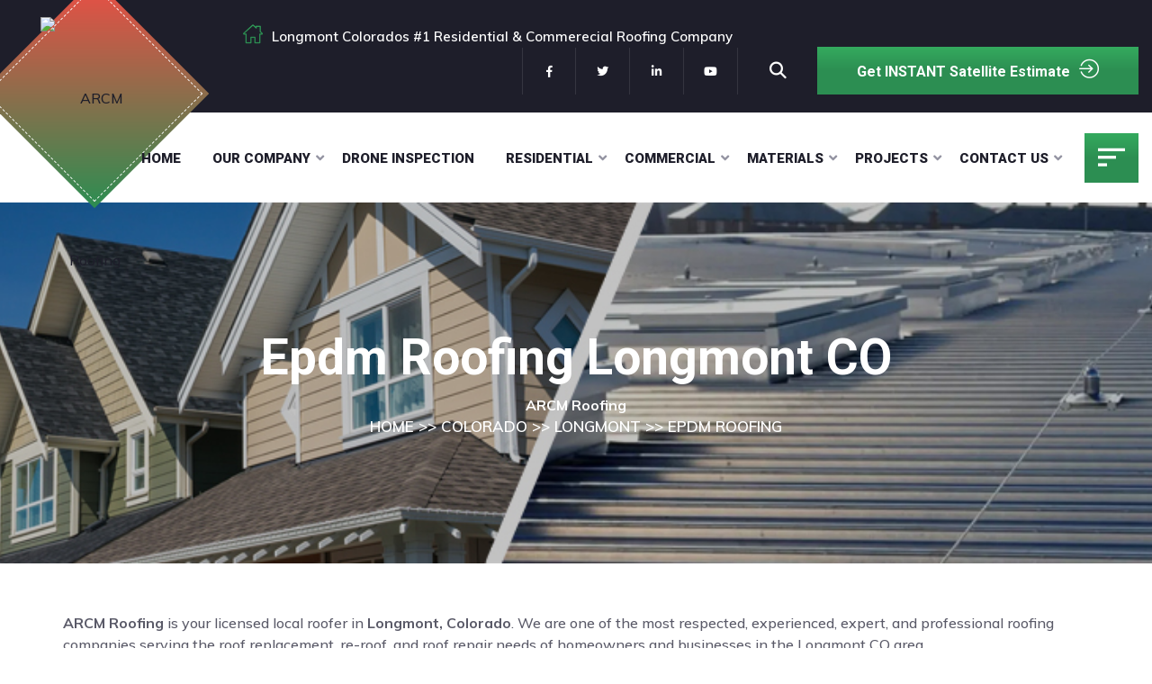

--- FILE ---
content_type: text/html; charset=UTF-8
request_url: https://arcmroofing.com/colorado/longmont/epdm-roofing.php
body_size: 30918
content:
<!DOCTYPE html>
<html data-page-optimizer-init="true" lang="en-US">
<head><meta charset="UTF-8"><meta content="IE=edge" http-equiv="X-UA-Compatible" /><meta name="viewport" content="width=device-width, initial-scale=1.0, maximum-scale=1.0, user-scalable=0"><!-- Xagio – Meta Description --><meta name="description" content="Epdm Roofing Longmont Colorado - Do not let storm damage leave you soaked! Our expert roof repair tips will save your home and wallet. Click to learn more."><!-- Xagio – Meta Description -->
	<title>Epdm Roofing Longmont CO | Your Local Roofing Company</title>
	<meta name="robots" content="max-image-preview:large">
	<link href="//fonts.googleapis.com" rel="dns-prefetch" />
	<link href="/feed/" rel="alternate" title="ARCM Roofing » Feed" type="application/rss+xml" />
	<link href="/comments/feed/" rel="alternate" title="ARCM Roofing » Comments Feed" type="application/rss+xml" /><script type="text/javascript">
/* <![CDATA[ */
window._wpemojiSettings = {"baseUrl":"https:\/\/s.w.org\/images\/core\/emoji\/15.0.3\/72x72\/","ext":".png","svgUrl":"https:\/\/s.w.org\/images\/core\/emoji\/15.0.3\/svg\/","svgExt":".svg","source":{"concatemoji":"\/wp-includes\/js\/wp-emoji-release.min.js?ver=6.5.3"}};
/*! This file is auto-generated */
!function(i,n){var o,s,e;function c(e){try{var t={supportTests:e,timestamp:(new Date).valueOf()};sessionStorage.setItem(o,JSON.stringify(t))}catch(e){}}function p(e,t,n){e.clearRect(0,0,e.canvas.width,e.canvas.height),e.fillText(t,0,0);var t=new Uint32Array(e.getImageData(0,0,e.canvas.width,e.canvas.height).data),r=(e.clearRect(0,0,e.canvas.width,e.canvas.height),e.fillText(n,0,0),new Uint32Array(e.getImageData(0,0,e.canvas.width,e.canvas.height).data));return t.every(function(e,t){return e===r[t]})}function u(e,t,n){switch(t){case"flag":return n(e,"🏳️‍⚧️","🏳️​⚧️")?!1:!n(e,"🇺🇳","🇺​🇳")&&!n(e,"🏴󠁧󠁢󠁥󠁮󠁧󠁿","🏴​󠁧​󠁢​󠁥​󠁮​󠁧​󠁿");case"emoji":return!n(e,"🐦‍⬛","🐦​⬛")}return!1}function f(e,t,n){var r="undefined"!=typeof WorkerGlobalScope&&self instanceof WorkerGlobalScope?new OffscreenCanvas(300,150):i.createElement("canvas"),a=r.getContext("2d",{willReadFrequently:!0}),o=(a.textBaseline="top",a.font="600 32px Arial",{});return e.forEach(function(e){o[e]=t(a,e,n)}),o}function t(e){var t=i.createElement("script");t.src=e,t.defer=!0,i.head.appendChild(t)}"undefined"!=typeof Promise&&(o="wpEmojiSettingsSupports",s=["flag","emoji"],n.supports={everything:!0,everythingExceptFlag:!0},e=new Promise(function(e){i.addEventListener("DOMContentLoaded",e,{once:!0})}),new Promise(function(t){var n=function(){try{var e=JSON.parse(sessionStorage.getItem(o));if("object"==typeof e&&"number"==typeof e.timestamp&&(new Date).valueOf()<e.timestamp+604800&&"object"==typeof e.supportTests)return e.supportTests}catch(e){}return null}();if(!n){if("undefined"!=typeof Worker&&"undefined"!=typeof OffscreenCanvas&&"undefined"!=typeof URL&&URL.createObjectURL&&"undefined"!=typeof Blob)try{var e="postMessage("+f.toString()+"("+[JSON.stringify(s),u.toString(),p.toString()].join(",")+"));",r=new Blob([e],{type:"text/javascript"}),a=new Worker(URL.createObjectURL(r),{name:"wpTestEmojiSupports"});return void(a.onmessage=function(e){c(n=e.data),a.terminate(),t(n)})}catch(e){}c(n=f(s,u,p))}t(n)}).then(function(e){for(var t in e)n.supports[t]=e[t],n.supports.everything=n.supports.everything&&n.supports[t],"flag"!==t&&(n.supports.everythingExceptFlag=n.supports.everythingExceptFlag&&n.supports[t]);n.supports.everythingExceptFlag=n.supports.everythingExceptFlag&&!n.supports.flag,n.DOMReady=!1,n.readyCallback=function(){n.DOMReady=!0}}).then(function(){return e}).then(function(){var e;n.supports.everything||(n.readyCallback(),(e=n.source||{}).concatemoji?t(e.concatemoji):e.wpemoji&&e.twemoji&&(t(e.twemoji),t(e.wpemoji)))}))}((window,document),window._wpemojiSettings);
/* ]]> */
</script>
	<link href="https://fonts.googleapis.com/css?family=Muli:300,400,400i,500,500i,600,600i,700,700i,800,800i%7CRoboto:300,400,400i,500,500i,600,600i,700,700i,800,800i&amp;subset=latin,cyrillic-ext,latin-ext,cyrillic,greek-ext,greek,vietnamese" id="shelder-google-fonts-css" media="all" rel="stylesheet" type="text/css" />
	<style id="wp-emoji-styles-inline-css" type="text/css">img.wp-smiley, img.emoji {
		display: inline !important;
		border: none !important;
		box-shadow: none !important;
		height: 1em !important;
		width: 1em !important;
		margin: 0 0.07em !important;
		vertical-align: -0.1em !important;
		background: none !important;
		padding: 0 !important;
	}
	</style>
	<link href="/new-landing/css/dist/block-library/style.min.css?ver=6.5.3" id="wp-block-library-css" media="all" rel="stylesheet" type="text/css" />
	<style id="classic-theme-styles-inline-css" type="text/css">/*! This file is auto-generated */
.wp-block-button__link{color:#fff;background-color:#32373c;border-radius:9999px;box-shadow:none;text-decoration:none;padding:calc(.667em + 2px) calc(1.333em + 2px);font-size:1.125em}.wp-block-file__button{background:#32373c;color:#fff;text-decoration:none}
	</style>
	<style id="global-styles-inline-css" type="text/css">body{--wp--preset--color--black: #000000;--wp--preset--color--cyan-bluish-gray: #abb8c3;--wp--preset--color--white: #ffffff;--wp--preset--color--pale-pink: #f78da7;--wp--preset--color--vivid-red: #cf2e2e;--wp--preset--color--luminous-vivid-orange: #ff6900;--wp--preset--color--luminous-vivid-amber: #fcb900;--wp--preset--color--light-green-cyan: #7bdcb5;--wp--preset--color--vivid-green-cyan: #00d084;--wp--preset--color--pale-cyan-blue: #8ed1fc;--wp--preset--color--vivid-cyan-blue: #0693e3;--wp--preset--color--vivid-purple: #9b51e0;--wp--preset--gradient--vivid-cyan-blue-to-vivid-purple: linear-gradient(135deg,rgba(6,147,227,1) 0%,rgb(155,81,224) 100%);--wp--preset--gradient--light-green-cyan-to-vivid-green-cyan: linear-gradient(135deg,rgb(122,220,180) 0%,rgb(0,208,130) 100%);--wp--preset--gradient--luminous-vivid-amber-to-luminous-vivid-orange: linear-gradient(135deg,rgba(252,185,0,1) 0%,rgba(255,105,0,1) 100%);--wp--preset--gradient--luminous-vivid-orange-to-vivid-red: linear-gradient(135deg,rgba(255,105,0,1) 0%,rgb(207,46,46) 100%);--wp--preset--gradient--very-light-gray-to-cyan-bluish-gray: linear-gradient(135deg,rgb(238,238,238) 0%,rgb(169,184,195) 100%);--wp--preset--gradient--cool-to-warm-spectrum: linear-gradient(135deg,rgb(74,234,220) 0%,rgb(151,120,209) 20%,rgb(207,42,186) 40%,rgb(238,44,130) 60%,rgb(251,105,98) 80%,rgb(254,248,76) 100%);--wp--preset--gradient--blush-light-purple: linear-gradient(135deg,rgb(255,206,236) 0%,rgb(152,150,240) 100%);--wp--preset--gradient--blush-bordeaux: linear-gradient(135deg,rgb(254,205,165) 0%,rgb(254,45,45) 50%,rgb(107,0,62) 100%);--wp--preset--gradient--luminous-dusk: linear-gradient(135deg,rgb(255,203,112) 0%,rgb(199,81,192) 50%,rgb(65,88,208) 100%);--wp--preset--gradient--pale-ocean: linear-gradient(135deg,rgb(255,245,203) 0%,rgb(182,227,212) 50%,rgb(51,167,181) 100%);--wp--preset--gradient--electric-grass: linear-gradient(135deg,rgb(202,248,128) 0%,rgb(113,206,126) 100%);--wp--preset--gradient--midnight: linear-gradient(135deg,rgb(2,3,129) 0%,rgb(40,116,252) 100%);--wp--preset--font-size--small: 13px;--wp--preset--font-size--medium: 20px;--wp--preset--font-size--large: 36px;--wp--preset--font-size--x-large: 42px;--wp--preset--spacing--20: 0.44rem;--wp--preset--spacing--30: 0.67rem;--wp--preset--spacing--40: 1rem;--wp--preset--spacing--50: 1.5rem;--wp--preset--spacing--60: 2.25rem;--wp--preset--spacing--70: 3.38rem;--wp--preset--spacing--80: 5.06rem;--wp--preset--shadow--natural: 6px 6px 9px rgba(0, 0, 0, 0.2);--wp--preset--shadow--deep: 12px 12px 50px rgba(0, 0, 0, 0.4);--wp--preset--shadow--sharp: 6px 6px 0px rgba(0, 0, 0, 0.2);--wp--preset--shadow--outlined: 6px 6px 0px -3px rgba(255, 255, 255, 1), 6px 6px rgba(0, 0, 0, 1);--wp--preset--shadow--crisp: 6px 6px 0px rgba(0, 0, 0, 1);}:where(.is-layout-flex){gap: 0.5em;}:where(.is-layout-grid){gap: 0.5em;}body .is-layout-flex{display: flex;}body .is-layout-flex{flex-wrap: wrap;align-items: center;}body .is-layout-flex > *{margin: 0;}body .is-layout-grid{display: grid;}body .is-layout-grid > *{margin: 0;}:where(.wp-block-columns.is-layout-flex){gap: 2em;}:where(.wp-block-columns.is-layout-grid){gap: 2em;}:where(.wp-block-post-template.is-layout-flex){gap: 1.25em;}:where(.wp-block-post-template.is-layout-grid){gap: 1.25em;}.has-black-color{color: var(--wp--preset--color--black) !important;}.has-cyan-bluish-gray-color{color: var(--wp--preset--color--cyan-bluish-gray) !important;}.has-white-color{color: var(--wp--preset--color--white) !important;}.has-pale-pink-color{color: var(--wp--preset--color--pale-pink) !important;}.has-vivid-red-color{color: var(--wp--preset--color--vivid-red) !important;}.has-luminous-vivid-orange-color{color: var(--wp--preset--color--luminous-vivid-orange) !important;}.has-luminous-vivid-amber-color{color: var(--wp--preset--color--luminous-vivid-amber) !important;}.has-light-green-cyan-color{color: var(--wp--preset--color--light-green-cyan) !important;}.has-vivid-green-cyan-color{color: var(--wp--preset--color--vivid-green-cyan) !important;}.has-pale-cyan-blue-color{color: var(--wp--preset--color--pale-cyan-blue) !important;}.has-vivid-cyan-blue-color{color: var(--wp--preset--color--vivid-cyan-blue) !important;}.has-vivid-purple-color{color: var(--wp--preset--color--vivid-purple) !important;}.has-black-background-color{background-color: var(--wp--preset--color--black) !important;}.has-cyan-bluish-gray-background-color{background-color: var(--wp--preset--color--cyan-bluish-gray) !important;}.has-white-background-color{background-color: var(--wp--preset--color--white) !important;}.has-pale-pink-background-color{background-color: var(--wp--preset--color--pale-pink) !important;}.has-vivid-red-background-color{background-color: var(--wp--preset--color--vivid-red) !important;}.has-luminous-vivid-orange-background-color{background-color: var(--wp--preset--color--luminous-vivid-orange) !important;}.has-luminous-vivid-amber-background-color{background-color: var(--wp--preset--color--luminous-vivid-amber) !important;}.has-light-green-cyan-background-color{background-color: var(--wp--preset--color--light-green-cyan) !important;}.has-vivid-green-cyan-background-color{background-color: var(--wp--preset--color--vivid-green-cyan) !important;}.has-pale-cyan-blue-background-color{background-color: var(--wp--preset--color--pale-cyan-blue) !important;}.has-vivid-cyan-blue-background-color{background-color: var(--wp--preset--color--vivid-cyan-blue) !important;}.has-vivid-purple-background-color{background-color: var(--wp--preset--color--vivid-purple) !important;}.has-black-border-color{border-color: var(--wp--preset--color--black) !important;}.has-cyan-bluish-gray-border-color{border-color: var(--wp--preset--color--cyan-bluish-gray) !important;}.has-white-border-color{border-color: var(--wp--preset--color--white) !important;}.has-pale-pink-border-color{border-color: var(--wp--preset--color--pale-pink) !important;}.has-vivid-red-border-color{border-color: var(--wp--preset--color--vivid-red) !important;}.has-luminous-vivid-orange-border-color{border-color: var(--wp--preset--color--luminous-vivid-orange) !important;}.has-luminous-vivid-amber-border-color{border-color: var(--wp--preset--color--luminous-vivid-amber) !important;}.has-light-green-cyan-border-color{border-color: var(--wp--preset--color--light-green-cyan) !important;}.has-vivid-green-cyan-border-color{border-color: var(--wp--preset--color--vivid-green-cyan) !important;}.has-pale-cyan-blue-border-color{border-color: var(--wp--preset--color--pale-cyan-blue) !important;}.has-vivid-cyan-blue-border-color{border-color: var(--wp--preset--color--vivid-cyan-blue) !important;}.has-vivid-purple-border-color{border-color: var(--wp--preset--color--vivid-purple) !important;}.has-vivid-cyan-blue-to-vivid-purple-gradient-background{background: var(--wp--preset--gradient--vivid-cyan-blue-to-vivid-purple) !important;}.has-light-green-cyan-to-vivid-green-cyan-gradient-background{background: var(--wp--preset--gradient--light-green-cyan-to-vivid-green-cyan) !important;}.has-luminous-vivid-amber-to-luminous-vivid-orange-gradient-background{background: var(--wp--preset--gradient--luminous-vivid-amber-to-luminous-vivid-orange) !important;}.has-luminous-vivid-orange-to-vivid-red-gradient-background{background: var(--wp--preset--gradient--luminous-vivid-orange-to-vivid-red) !important;}.has-very-light-gray-to-cyan-bluish-gray-gradient-background{background: var(--wp--preset--gradient--very-light-gray-to-cyan-bluish-gray) !important;}.has-cool-to-warm-spectrum-gradient-background{background: var(--wp--preset--gradient--cool-to-warm-spectrum) !important;}.has-blush-light-purple-gradient-background{background: var(--wp--preset--gradient--blush-light-purple) !important;}.has-blush-bordeaux-gradient-background{background: var(--wp--preset--gradient--blush-bordeaux) !important;}.has-luminous-dusk-gradient-background{background: var(--wp--preset--gradient--luminous-dusk) !important;}.has-pale-ocean-gradient-background{background: var(--wp--preset--gradient--pale-ocean) !important;}.has-electric-grass-gradient-background{background: var(--wp--preset--gradient--electric-grass) !important;}.has-midnight-gradient-background{background: var(--wp--preset--gradient--midnight) !important;}.has-small-font-size{font-size: var(--wp--preset--font-size--small) !important;}.has-medium-font-size{font-size: var(--wp--preset--font-size--medium) !important;}.has-large-font-size{font-size: var(--wp--preset--font-size--large) !important;}.has-x-large-font-size{font-size: var(--wp--preset--font-size--x-large) !important;}
.wp-block-navigation a:where(:not(.wp-element-button)){color: inherit;}
:where(.wp-block-post-template.is-layout-flex){gap: 1.25em;}:where(.wp-block-post-template.is-layout-grid){gap: 1.25em;}
:where(.wp-block-columns.is-layout-flex){gap: 2em;}:where(.wp-block-columns.is-layout-grid){gap: 2em;}
.wp-block-pullquote{font-size: 1.5em;line-height: 1.6;}
	</style>
	<link href="/new-landing/plugins/xagio/assets/css/fontawesome/css/all.min.css?ver=6.5.3" id="xag_font-awesome-css" media="all" rel="stylesheet" type="text/css" />
	<link href="/new-landing/plugins/xagio/assets/css/review-widget.css?ver=6.5.3" id="xag_review_widget-css" media="all" rel="stylesheet" type="text/css" />
	<link href="/new-landing/plugins/xagio/assets/css/review-display.css?ver=6.5.3" id="xag_review_display-css" media="all" rel="stylesheet" type="text/css" />
	<link href="/new-landing/themes/shelder/assets/css/font-awesome-all.css?ver=1" id="font-awesome-all-css" media="all" rel="stylesheet" type="text/css" />
	<link href="/new-landing/themes/shelder/assets/css/flaticon.css?ver=1" id="flaticon-css" media="all" rel="stylesheet" type="text/css" />
	<link href="/new-landing/themes/shelder/assets/css/owl.css?ver=1" id="owl-css" media="all" rel="stylesheet" type="text/css" />
	<link href="/new-landing/themes/shelder/assets/css/bootstrap.css?ver=1" id="bootstrap-css" media="all" rel="stylesheet" type="text/css" />
	<link href="/new-landing/themes/shelder/assets/css/jquery.fancybox.min.css?ver=1" id="jquery-fancybox-css" media="all" rel="stylesheet" type="text/css" />
	<link href="/new-landing/themes/shelder/assets/css/animate.css?ver=1" id="animate-css-css" media="all" rel="stylesheet" type="text/css" />
	<link href="/new-landing/themes/shelder/assets/css/jquery-ui.css?ver=1" id="jquery-ui-css" media="all" rel="stylesheet" type="text/css" />
	<link href="/new-landing/themes/shelder/assets/css/timePicker.css?ver=1" id="timePicker-css" media="all" rel="stylesheet" type="text/css" />
	<link href="/new-landing/themes/shelder/assets/css/jquery.bootstrap-touchspin.css?ver=1" id="jquery-bootstrap-touchspin-css" media="all" rel="stylesheet" type="text/css" />
	<link href="/new-landing/themes/shelder/assets/css/nice-select.css?ver=1" id="nice-select-css" media="all" rel="stylesheet" type="text/css" />
	<link href="/new-landing/themes/shelder/assets/css/color.css?ver=1717141707" id="shelder-color-css" media="all" rel="stylesheet" type="text/css" />
	<link href="/new-landing/themes/shelder/assets/css/style.css?ver=1717141707" id="shelder-style-css" media="all" rel="stylesheet" type="text/css" />
	<link href="/new-landing/themes/shelder/assets/css/shelder-custom.css?ver=1717141707" id="shelder-custom-css" media="all" rel="stylesheet" type="text/css" />
	<style id="shelder-custom-inline-css" type="text/css">/* Theme Color */

.theme-btn{
  background: -webkit-linear-gradient(0deg, #34AA5E, #2C8E52 50%);
}

.main-header.style-one .header-top .top-left p i{
	background: -webkit-linear-gradient(-90deg, #34AA5E, #2C8E52 50%);
}

.main-header.style-one .header-top .top-right .btn-box .theme-btn{
	background: -webkit-linear-gradient(-90deg, #34AA5E, #2C8E52 50%);
}

.main-header.style-one .header-top .top-right .social-links li a:hover{
 	color: #34AA5E; 
}

.main-header .search-box-outer .search-toggler:hover{
  color: #34AA5E; 
}

.search-popup .recent-searches li a:hover{
	color: #34AA5E;
	border-color: #34AA5E;
}

.preloader-close{
	background: -webkit-linear-gradient(0deg, #34AA5E, #2C8E52 50%);
}

.sidebar-info-contents .content-inner .contact-info ul li a:hover{
  color: #34AA5E;
}

.sidebar-info-contents .content-inner .social-box li a:hover{
  border-color: #34AA5E;
  background: #34AA5E;
}

.close-side-widget:hover{
  color: #34AA5E;
}

.main-header.style-one .header-upper .outer-box .logo-box:before{
	background: -webkit-linear-gradient(-45deg, #f04d45, #2C8E52 100%);
}

.main-menu .navigation > li.dropdown.current_page_item > a:after,
.main-menu .navigation > li.dropdown:hover > a:after{
	color: #34AA5E;
}

.main-menu .navigation > li.current_page_item > a,
.main-menu .navigation > li:hover > a{
  color: #34AA5E;
}

.main-header .menu-right-content .info-box .box i{
	background: -webkit-linear-gradient(-90deg, #34AA5E, #2C8E52 50%);
}

.main-header .menu-right-content .info-box .box h5 a:hover{
  color: #34AA5E;
}

.main-header .menu-right-content .cart-box a span{
	background: -webkit-linear-gradient(-90deg, #34AA5E, #2C8E52 50%);
}

.main-header .menu-right-content .cart-box a:hover{
  color: #34AA5E;
}

.main-header .menu-right-content .nav-box .nav-btn{
	background: -webkit-linear-gradient(-90deg, #34AA5E, #2C8E52 50%);
}

.main-menu .navigation > li > ul,
.main-menu .navigation > li > .megamenu{
	border-top: 2px solid #34AA5E;
}

.main-menu .navigation > li > ul > li > a:hover,
.main-menu .navigation > li > .megamenu li > a:hover{
  color: #34AA5E;
}

.main-menu .navigation > li > ul > li > ul{
	border-top: 2px solid #34AA5E;
}

.main-menu .navigation > li > ul > li > ul > li > a:hover{
  color: #34AA5E;
}

.main-menu .navigation > li > ul > li > a:before{
	color: #34AA5E;
}

.main-menu .navigation > li > ul > li > ul > li > a:before{
	color: #34AA5E;
}

.main-header .sticky-header .logo-box:before{
	background: -webkit-linear-gradient(-45deg, #f04d45, #2C8E52 100%);
}

.banner-carousel .content-box h6:before{
	background: #fd4a36;
}

.banner-section .owl-theme .owl-dots .owl-dot.active span,
.banner-section .owl-theme .owl-dots .owl-dot span:hover{
  background: #34AA5E;
}

.booking-section .title-inner p span{
 	color: #34AA5E; 
}

.booking-section .upper-box .link-box a{
	color: #34AA5E;
	border-bottom: 1px dashed #34AA5E;
}

.booking-section .inner-box .booking-form .form-group .field-input input:focus{
  	border-color: #34AA5E !important;
}

#image_block_one .image-box .image-2:before{
	background: #34AA5E;
}

.sec-title h6{
	color: #34AA5E;
}

.sec-title h6 i{
    background: -webkit-linear-gradient(-90deg, #34AA5E, #2C8E52 50%);
}

#content_block_one .content-box .area-code button:hover{
  color: #34AA5E;
}

#content_block_one .content-box h4 a{
	color: #34AA5E;
}

#content_block_one .content-box .btn-box a.video-btn i{
	background: #34AA5E;
}

#content_block_one .content-box .btn-box a.video-btn:hover{
  color: #34AA5E;
}

.counter-block-one .inner-box{
	background: -webkit-linear-gradient(-90deg, #34AA5E, #2C8E52 50%);
}

.counter-block-one:nth-child(2) .inner-box .icon-box{
  background: -webkit-linear-gradient(-90deg, #34AA5E, #2C8E52 50%);
}

.counter-block-one:nth-child(3) .inner-box .icon-box{
  background: -webkit-linear-gradient(-90deg, #34AA5E, #2C8E52 50%);
}

.counter-block-one:last-child .inner-box{
 	background: #34AA5E; 
}

.service-block-one .inner-box .lower-content .icon-box i{
    background: -webkit-linear-gradient(-90deg, #34AA5E, #2C8E52 50%);
}

.service-block-one .inner-box .lower-content .icon-box:before{
	background: -webkit-linear-gradient(-90deg, #34AA5E, #2C8E52 50%);
}

.service-block-one .inner-box .lower-content h3 a:hover{
  color: #34AA5E;
}

.service-block-one .inner-box .lower-content .link:after{
	background: -webkit-linear-gradient(0deg, #34AA5E, #2C8E52 50%);
}

h3 a:hover{
  color: #34AA5E;
}

.project-block-one .inner-box .lower-content .box p{
    background: -webkit-linear-gradient(-90deg, #34AA5E, #2C8E52 50%);
}

.project-block-one .inner-box .lower-content .box h3 a:hover{
  color: #34AA5E;
}

.project-block-one .inner-box .lower-content .view-btn a{
	background: -webkit-linear-gradient(-90deg, #34AA5E, #2C8E52 50%);
}

.working-block-one .inner-box .icon-box .count-box{
	background: -webkit-linear-gradient(-90deg, #34AA5E, #2C8E52 50%);
}

.working-block-one .inner-box .icon-box .icon:before{
	background: #34AA5E;
}

.working-block-one:before{
	color: #34AA5E;
}

.team-block-one .inner-box .content-box:before{
	background: -webkit-linear-gradient(0deg, #34AA5E, #2C8E52 50%);
}

.team-block-one .inner-box .overlay-box{
	background: -webkit-linear-gradient(0deg, #34AA5E, #2C8E52 50%);
}

.repair-section .single-item .inner-box .content-box .icon-box{
	color: #34AA5E;
}

.repair-section .single-item .inner-box .content-box h3 a:hover{
  color: #34AA5E;
}

.repair-section .single-item .inner-box .content-box .rating-box .rating li{
	color: #34AA5E;
}

.repair-section .single-item .inner-box .content-box h5 a:hover{
  color: #34AA5E;
}

.testimonial-section .testimonial-content .inner-box .image-box i{
	background: -webkit-linear-gradient(-90deg, #34AA5E, #2C8E52 50%);
}

.testimonial-section .testimonial-content .inner-box .rating-box li{
	color: #34AA5E;
}

.scroll-top:before{
	background: -webkit-linear-gradient(-90deg, #34AA5E, #2C8E52 50%);
}

.news-block-one .inner-box .image-box .category p{
	background: -webkit-linear-gradient(0deg, #34AA5E, #2C8E52 50%);
}

.news-block-one .inner-box .lower-content .post-info li i{
	color: #34AA5E;
}

.news-block-one .inner-box .lower-content .post-info li a:hover{
  color: #34AA5E;
}

.news-block-one .inner-box .lower-content p span{
  color: #34AA5E;
}

.news-block-one .inner-box .lower-content .lower-box .comment-box p i{
	color: #34AA5E;
}

.news-block-one .inner-box .lower-content .lower-box .comment-box p a:hover{
  color: #34AA5E;
}

.news-block-one .inner-box .lower-content .lower-box .link-box a span{
	color: #34AA5E;
}

.news-block-one .inner-box .lower-content .lower-box .link-box a:hover i{
  color: #34AA5E;
}

#content_block_two .content-box .subscribe-form .form-group input:focus + button,
#content_block_two .content-box .subscribe-form .form-group button:hover{
	color: #34AA5E;
}

#content_block_two .content-box .subscribe-form .form-group input:focus{
  border-color: #34AA5E !important;
}

#content_block_two .content-box .download-btn h5{
	color: #34AA5E;
}

#content_block_two .content-box .download-btn h5 a{
	color: #34AA5E;
}

.clients-section .owl-theme .owl-dots .owl-dot.active span,
.clients-section .owl-theme .owl-dots .owl-dot span:hover{
	background: -webkit-linear-gradient(0deg, #34AA5E, #2C8E52 50%);
}

.clients-section .owl-dots{
	margin-top: 25px;
}

.footer-top .logo-widget .footer-logo:before {
    background: -webkit-linear-gradient(-45deg, #f04d45, #2C8E52 100%);
}

.footer-top .logo-widget .subscribe-box .subscribe-form .form-group button{
	background: -webkit-linear-gradient(-90deg, #f04d45, #2C8E52 100%);
}

.footer-top .logo-widget .subscribe-box .subscribe-form .form-group input:focus{
 	border-color: #34AA5E !important; 
}

.main-footer.style-one .widget-section .post-widget .post-inner .post .image-box{
	background: #34AA5E;
}

.main-footer.style-one .widget-section .post-widget .post-inner .post h4 a:hover{
 	color: #34AA5E; 
}

.main-footer.style-one .widget-section .post-widget .post-inner .post .post-date:before{
	background: #34AA5E;
}

.main-footer.style-one .widget-section .post-widget .widget-content .link h5{
	color: #34AA5E;
}

.main-footer.style-one .widget-section .post-widget .widget-content .link h5 a{
	color: #34AA5E;
}

.main-footer.style-one .footer-bottom .copyright p a:hover{
  color: #34AA5E;
}

.main-footer.style-one .footer-bottom .social-links li a:before{
	background: -webkit-linear-gradient(-90deg, #f04d45, #2C8E52 100%);
}

.main-header.style-two .header-top .top-left .info-column li a:hover{
  color: #34AA5E;
}

.main-header.style-one .search-box-outer .search-toggler:hover{
	color: #34AA5E;
}

.main-header.style-two .header-top .top-left .info-column li i{
    background: -webkit-linear-gradient(-90deg, #34AA5E, #2C8E52 50%);
}

.main-header.style-two .header-top .top-right .header-nav li a:hover{
  color: #34AA5E;
}

.main-header.style-two .header-top .top-right .header-nav li .search-btn button:hover{
  color: #34AA5E;
}

.search-popup .close-search:hover{
	color: #34AA5E;
}

.main-header.style-two .header-top .top-right .social-links li a:hover{
  color: #34AA5E;
}

.main-header.style-two .header-upper .upper-inner .info-box .single-info i{
    background: -webkit-linear-gradient(-90deg, #34AA5E, #2C8E52 50%);
}

.main-header.style-two .header-upper .upper-inner .info-box .single-info h5 a:hover{
  color: #34AA5E;
}

.main-header.style-two .menu-right-content .nav-box .nav-btn i{
    background: -webkit-linear-gradient(-90deg, #34AA5E, #2C8E52 50%);
}

.banner-carousel .content-box.dark h2{
	color: #34AA5E;
}

.banner-section.style-two .banner-carousel .content-box .lower-box{
	border-left: 3px solid #34AA5E;
}

.feature-section .feature-block-one .inner-box .light-icon{
	color: rgba(242,87,67,0.2);
}

.feature-section .feature-block-one .inner-box .icon-box i{
	background: -webkit-linear-gradient(-90deg, #34AA5E, #2C8E52 50%);
}

.feature-section .feature-block-one .inner-box .box a:hover{
  color: #34AA5E;
}

#content_block_four .content-box .support-box p{
	color: #34AA5E;
}

#content_block_four .content-box .support-box p a{
	color: #34AA5E;
}

.about-style-two .lower-content .single-item .inner-box .content-box .icon-box{
    background: -webkit-linear-gradient(-90deg, #34AA5E, #2C8E52 50%);
}

.about-style-two .lower-content .single-item .inner-box .overlay-box{
	background: -webkit-linear-gradient(-90deg, #34AA5E, #2C8E52 50%);
}

.service-style-two .service-block-one .inner-box .lower-content h3 a:hover{
  color: #34AA5E;
}

#content_block_five .content-box .video-btn a i{
    background: -webkit-linear-gradient(-90deg, #34AA5E, #2C8E52 50%);
}

#content_block_five .content-box .video-btn a:hover{
  color: #34AA5E;
}

#content_block_six .content-box .single-item .inner-box .overlay-box:before{
	background: -webkit-linear-gradient(0deg, #34AA5E, #2C8E52 50%);
}

#content_block_six .content-box .single-item .inner-box .overlay-box .overlay-inner .icon-box{
    background: -webkit-linear-gradient(-90deg, #34AA5E, #2C8E52 50%);
}

.team-block-two .inner-box .upper-box:before{
	background: -webkit-linear-gradient(0deg, #34AA5E, #2C8E52 50%);
}

.team-block-two .inner-box .lower-box .list-item li a:hover{
  color: #34AA5E;
}

.team-block-two .inner-box .lower-box .list-item li a:hover i{
	color: #34AA5E;
}

.team-style-two .more-text p a{
	color: #34AA5E;
	border-bottom: 1px solid #34AA5E;
}

.project-block-two .inner-box .content-box h3 a:hover{
  color: #34AA5E;
}

.project-block-two .inner-box .link-box li a:before{
	background: -webkit-linear-gradient(-90deg, #34AA5E, #2C8E52 50%);
}

.testimonial-style-two .testimonial-content .inner-box:hover .quote-box{
	color: #34AA5E;
}

.testimonial-style-two .testimonial-content .inner-box .rating-box li{
	color: #34AA5E;
}

.testimonial-style-two .testimonial-content .inner-box .share-box a.share-btn:hover{
  color: #34AA5E;
}

.testimonial-style-two .testimonial-content .inner-box .share-box .social-links li a:hover{
  color: #34AA5E;
}

.counter-block-two .inner-box .upper-box .icon-box{
	background: -webkit-linear-gradient(-90deg, #34AA5E, #2C8E52 50%);
}

.news-block-two .inner-box .category p{
    background: -webkit-linear-gradient(0deg, #34AA5E, #2C8E52 50%);
}

.news-block-two .inner-box .content-box .post-info li{
	color: #34AA5E;
}

.news-block-two .inner-box .content-box .post-info li a:hover{
  color: #34AA5E;
}

.news-block-two .inner-box .content-box h3 a:hover{
  color: #34AA5E;
}

.news-block-two .inner-box .overlay-box .link-btn a:hover{
  color: #34AA5E;
}

.news-block-two .inner-box .overlay-box .view-btn a:hover{
  color: #34AA5E;
}

.news-style-two .owl-nav .owl-prev:hover,
.news-style-two .owl-nav .owl-next:hover{
  color: #34AA5E;
  border-color: #34AA5E;
}

.booking-form .form-group .field-input input:focus{
	border-color: #34AA5E !important;
}

.appointment-section .more-text a:hover{
  color: #34AA5E;
  border-color: #34AA5E;
}

.clients-style-two{
	background: -webkit-linear-gradient(0deg, #34AA5E, #2C8E52 100%);
}

.main-footer.style-two .footer-top .subscribe-inner .subscribe-form .form-group button:before{
	background: -webkit-linear-gradient(0deg, #34AA5E, #2C8E52 100%);
}

.main-footer.style-two .footer-top .subscribe-inner .subscribe-form .form-group input:focus{
  border-color: #34AA5E !important;
}

.main-footer.style-two .widget-section .about-widget .widget-content a:hover{
  color: #34AA5E;
}

.main-footer.style-two .widget-section .links-widget .widget-content ul li a:hover:before{
	color: #34AA5E;
}

.main-footer.style-two .widget-section .links-widget .widget-content ul li a:hover{
  color: #34AA5E;
}

.main-footer.style-two .widget-section .contact-widget .widget-content .single-column .location-box i{
    background: -webkit-linear-gradient(-90deg, #34AA5E, #2C8E52 50%);
}

.main-footer.style-two .widget-section .contact-widget .widget-content .single-column .social-links li a:before{
    background: -webkit-linear-gradient(-90deg, #34AA5E, #2C8E52 100%);
}

.main-footer.style-two .widget-section .contact-widget .widget-content .single-column .info-list li p a:hover{
  color: #34AA5E;
}

.main-footer.style-two .footer-bottom .copyright p a:hover{
  color: #34AA5E;
}

.main-footer.style-two .footer-bottom .footer-nav li a:hover{
  color: #34AA5E;
}

.feature-section .feature-block-one .inner-box .box a:hover{
  color: #34AA5E !important;
}

.rtl .banner-section.style-two .banner-carousel .content-box .lower-box{
    border-right: 3px solid #34AA5E;
}

.history-section .tabs-content .content-box .year{
	color: #34AA5E;
}

.history-section .tabs-content .content-box a:hover{
  color: #34AA5E;
}

.history-section .tab-btn-box .tab-btns li span:before{
	background: #34AA5E;
}

.history-section .tab-btn-box .tab-btns li.active-btn:after{
	background: #34AA5E;
}

.history-section .tab-btn-box .tab-btns li:before{
	color: #34AA5E;
}

.chooseus-style-three .single-item .inner-box a:hover{
  color: #34AA5E;
}

.chooseus-style-three .owl-nav .owl-prev:hover, 
.chooseus-style-three .owl-nav .owl-next:hover{
  color: #34AA5E;
  border-color: #34AA5E;
}

.team-style-three .owl-theme .owl-dots .owl-dot.active span,
.team-style-three .owl-theme .owl-dots .owl-dot span:hover{
  background: -webkit-linear-gradient(0deg, #f04d45, #2C8E52 100%);
}

.faq-section .title-inner .search-form .form-group input:focus + button,
.faq-section .title-inner .search-form .form-group button:hover{
  color: #34AA5E;
}

.faq-section .title-inner .search-form .form-group input:focus{
  border-color: #34AA5E !important;
}

.faq-section .title-inner .text p a{
	color: #34AA5E;
	border-bottom: 1px solid #34AA5E;
}

.faq-section .accordion-box .block .acc-btn.active .icon-outer{
	background: -webkit-linear-gradient(0deg, #f04d45, #2C8E52 100%);
}

.pricing-block-one .inner-box .icon-box{
    background: -webkit-linear-gradient(-90deg, #34AA5E, #2C8E52 50%);
}

.pricing-block-one .inner-box h2{
	color: #34AA5E;
}

.pricing-block-one .inner-box .link a:hover{
  color: #34AA5E;
}

.testimonial-page-section .testimonial-content .inner-box .quote-box{
	background: -webkit-linear-gradient(-90deg, #34AA5E, #2C8E52 50%) !important;
}

.comingsoon-section .inner-box .subscribe-inner .form-group input:focus{
  border-color: #34AA5E !important;
}

.error-page-section .content-box .search-form .form-group input:focus + button,
.error-page-section .content-box .search-form .form-group button:hover{
  color: #34AA5E;
}

.error-page-section .content-box .search-form .form-group input:focus{
	border-color: #34AA5E !important;
}

.error-page-section .content-box a:hover{
  color: #34AA5E;
  border-color: #34AA5E;
}

.service-details-content .two-column .content-box .inner-box .single-item h3:before{
    background: -webkit-linear-gradient(-90deg, #34AA5E, #2C8E52 50%);
}

.service-details-content .before-after-content .before-after .twentytwenty-horizontal .twentytwenty-before-label:after{
	background: #34AA5E;
}

.service-details-content .before-after-content .before-after .twentytwenty-horizontal .twentytwenty-after-label:after{
	background: #34AA5E;
}

.service-details-content .carousel-content .single-item .inner .rating-box li{
	color: #34AA5E;
}

.service-details-content .carousel-content .owl-dots .owl-dot.active span,
.service-details-content .carousel-content .owl-dots .owl-dot span:hover{
  background: -webkit-linear-gradient(0deg, #34AA5E, #2C8E52 50%);
}

.service-sidebar .sidebar-categories .categories-list li a:hover:before{
	color: #34AA5E;
}

.service-sidebar .sidebar-categories .categories-list li a:hover{
	color: #34AA5E;
}

.service-sidebar .sidebar-brochures .download-file li a:hover i{
	color: #34AA5E;
}

.service-sidebar .sidebar-support .support-inner .content-box:before{
	background: -webkit-linear-gradient(0deg, #34AA5E, #2C8E52 50%);
}

.service-sidebar .sidebar-support .support-inner .content-box:after{
	background: -webkit-linear-gradient(0deg, #34AA5E, #2C8E52 50%);
}

.service-sidebar .sidebar-support .support-inner .content-box .mail-box a{
	color: #34AA5E;
}

.project-block-three .inner-box .overlay-box .box h3 a:hover{
  color: #34AA5E;
}

.project-block-three .inner-box .overlay-box .box .view-btn{
	background: -webkit-linear-gradient(-90deg, #34AA5E, #2C8E52 50%);
}

.project-block-four .inner-box .image-box{
	background: -webkit-linear-gradient(-90deg, #34AA5E, #2C8E52 100%);
}

.project-block-four .inner-box .content-box .view-btn{
	color: #34AA5E;
}

.project-section .sortable-masonry .filters .filter-tabs li.active,
.project-section .sortable-masonry .filters .filter-tabs li:hover{
	color: #34AA5E;
}

.project-section .sortable-masonry .filters .filter-tabs li span{
	background: #34AA5E;
}

.project-section .sortable-masonry .filters .filter-tabs li span:before{
	background: #34AA5E;
}
.page-links .post-page-numbers:before,
.pagination li span:before,
.pagination li a:before{
	background: -webkit-linear-gradient(-90deg, #34AA5E, #2C8E52 100%);
}

.news-block-three .inner-box .image-box .category p{
	background: -webkit-linear-gradient(0deg, #34AA5E, #2C8E52 50%);
}

.news-block-three .inner-box .lower-content .upper-box h2 a:hover{
  color: #34AA5E;
}

.news-block-three .inner-box .lower-content .upper-box .post-info li{
	color: #34AA5E;
}

.news-block-three .inner-box .lower-content .upper-box .post-info li a:hover{
  color: #34AA5E;
}

.news-block-three .inner-box .lower-content .lower-box .link-box .link a:hover{
  color: #34AA5E;
}

.news-block-three .inner-box .lower-content .lower-box .share-box .social-links li a:hover{
	color: #34AA5E;
}

.news-block-three .inner-box .lower-content .lower-box .share-box a.share-btn:hover{
	color: #34AA5E;
}

.news-block-three .inner-box .lower-content .text p span{
  color: #34AA5E;
}

.default-sidebar .sidebar-search .form-group input:focus + button,
.default-sidebar .sidebar-search .form-group button:hover{
  background: #34AA5E;
}

.default-sidebar .sidebar-search .form-group input:focus{
  border-color: #34AA5E !important;
}

.sidebar-page-container .sidebar .sidebar-categories .categories-list li a:hover{
  color: #34AA5E;
}

.sidebar-page-container .sidebar .sidebar-categories .categories-list li a:hover i{
  color: #34AA5E;
}

.sidebar-page-container .sidebar .sidebar-post .post h5 a:hover{
  color: #34AA5E;
}

.sidebar-page-container .sidebar .sidebar-post .post p{
  color: #34AA5E;
}

.sidebar-page-container .sidebar .tagcloud .tags-list li a:before{
	background: -webkit-linear-gradient(0deg, #34AA5E, #2C8E52 50%);
}

.sidebar-page-container .sidebar .sidebar-categories .categories-list li a:hover:before{
	color: #34AA5E;
}

.blog-details-content .news-block-three .inner-box .lower-content .text h4:before{
	background: -webkit-linear-gradient(0deg, #34AA5E,#2C8E52 50%);
}

.blog-details-content .maintenance-tips .list-item li:before{
	background: #34AA5E;
}

.blog-details-content .post-share-option .post-tags li a:hover{
  color: #34AA5E;
}

.blog-details-content .post-share-option .post-tags li:first-child i{
  color: #34AA5E;
}

.blog-details-content .post-share-option .social-links li a:hover{
	border-color: #34AA5E;
	background: #34AA5E;
}

.blog-details-content .author-box .author-inner .info a:hover{
  color: #34AA5E;
}

.blog-details-content .author-box .author-inner .social-links li a:hover{
  color: #34AA5E;
}

.blog-details-content .post-btn .btn-box a:hover{
  color: #34AA5E;
}

.blog-details-content .comments-area .comment a:before{
	background: -webkit-linear-gradient(-90deg, #34AA5E, #2C8E52 50%);
}

.blog-details-content .comments-form-area .comment-form .form-group input:focus,
.blog-details-content .comments-form-area .comment-form .form-group textarea:focus{
  border-color: #34AA5E !important;
}

.product-block-one .inner-box .image-box .category{
	background: -webkit-linear-gradient(-90deg, #34AA5E, #2C8E52 50%);
}

.product-block-one .inner-box .image-box .content-box li a:hover{
  color: #34AA5E;
}

.product-block-one .inner-box .image-box .content-box li a span{
	background: #34AA5E;
}

.product-block-one .inner-box .image-box .content-box li a span:before{
	background: #34AA5E;
}

.product-block-one .inner-box .lower-content .rating li{
	color: #34AA5E;
}

.shop-sidebar .sidebar-categories .categories-list li a:hover{
	color: #34AA5E;
}

.shop-sidebar .sidebar-categories .categories-list li a:hover:before{
  color: #34AA5E;
}

.shop-sidebar .range-slider .ui-state-default,
.shop-sidebar .range-slider .ui-widget-content .ui-state-default{
	border: 2px solid #34AA5E; !important;
}

.shop-sidebar .range-slider .ui-state-default:before,
.shop-sidebar .range-slider .ui-widget-content .ui-state-default:before{
	background: #34AA5E;
}

.shop-sidebar .range-slider .ui-slider .ui-slider-range{
	background: #34AA5E;
}

.shop-sidebar .post-widget .post-inner .post:hover .image-box{
 	border-color: #34AA5E;
}

.shop-sidebar .post-widget .post-inner .post .rating li{
	color: #34AA5E;
}

.shop-sidebar .post-widget .post-inner .post h5 a:hover{
  color: #34AA5E;
}

.product-details .basic-details .slider-content .slider-pager li a.active{
  border-color: #34AA5E;
}

.product-details .basic-details .carousel-column .btn-box li .cart-btn:hover{
  background: #34AA5E;
}

.product-details .basic-details .product-details-content .rating-box li{
	color: #34AA5E;
}

.product-details .basic-details .product-details-content .reviews a:hover{
  color: #34AA5E;
}

.product-details .basic-details .product-details-content .item-price h3{
	color: #34AA5E;
}

.product-details .basic-details .product-details-content .share a:hover{
  border-color: #34AA5E;
  background: #34AA5E;
}

.product-details .basic-details .product-details-content .product-highlights .list-item li:before{
	color: #34AA5E;
}

.product-details .basic-details .product-details-content .product-category .list li a:hover{
  color: #34AA5E;
}

.product-details .product-discription .tab-btn-box .tab-btns li:before{
	background: -webkit-linear-gradient(0deg, #34AA5E, #2C8E52 50%);
}

.product-details .product-discription .tabs-content .customer-comment .comment .rating li{
	color: #34AA5E;
}

.product-details .product-discription .tabs-content .replay-inner .review-box .rating li{
	color: #34AA5E;
}

.product-details .product-discription .tabs-content .replay-inner .replay-form .form-group textarea:focus,
.product-details .product-discription .tabs-content .replay-inner .replay-form .form-group input:focus{
  border-color: #34AA5E !important;
}

.cart-table tbody tr .total-price{
	color: #34AA5E;
}

.cart-table tbody tr .remove-btn:hover{
  color: #34AA5E;
  border-color: #34AA5E;
}

.cart-section .cart-outer .totle-table .total p{
  color: #34AA5E;
}

.cart-section .apply-coupon .form-group input:focus{
  border-color: #34AA5E !important;
}
.woocommerce-cart table.cart td.actions .coupon button:hover,
.cart-section .apply-coupon .form-group button:hover{
  background: #34AA5E;
}
.woocommerce-cart table.cart td.actions > button:hover,
.cart-section .btn-box .cart-btn:hover{
  background: #34AA5E !important;
}
.woocommerce-cart .wc-proceed-to-checkout a.checkout-button {
	background: -webkit-linear-gradient(0deg, #34AA5E, #2C8E52 50%);
}
.checkout-section .form-group input:focus{
  border-color: #34AA5E !important;
}

.checkout-section .product-information .total span{
  color: #34AA5E;
}

.payment-method .custom-control.material-checkbox .material-control-input:checked ~ .material-control-indicator:before{
	background: #34AA5E;
}

.myaccount-section .form-group input:focus{
 	border-color: #34AA5E !important;
}

.myaccount-section .login-inner .other-option li a:hover{
  color: #34AA5E;
  border-color: #34AA5E;
}

.myaccount-section .form-group button.register-btn:hover{
  background: #34AA5E;
}

.myaccount-section .register-inner .text p span{
  color: #34AA5E;
}

#content_block_seven .default-form .form-group input:focus,
#content_block_seven .default-form .form-group textarea:focus{
  border-color: #34AA5E !important;
}

.contactinfo-section .single-item h3:before{
	background: #34AA5E;
}

.contactinfo-section .single-item .inner .icon-box{
    background: -webkit-linear-gradient(-90deg, #34AA5E, #2C8E52 50%);
}

.contactinfo-section .single-item .inner p strong a:hover{
  color: #34AA5E;
}

.contactinfo-section .single-item .inner p a:hover{
  color: #34AA5E;
}

.google-map-section.style-two .social-inner ul li .icon-box a{
	background: #3b5998;
}

.google-map-section.style-two .social-inner ul li:nth-child(2) .icon-box a{
	background: #55acee;
}

.google-map-section.style-two .social-inner ul li:nth-child(3) .icon-box a{
	background: #dc4e41;
}

.google-map-section.style-two .social-inner ul li:last-child .icon-box a{
	background: #0077b5;
}

.google-map-section.style-three:before{
	background: -webkit-linear-gradient(-90deg, #34AA5E, #2C8E52 100%);
}

.google-map-section.style-three .social-inner ul li .icon-box a:hover{
	color: #34AA5E;
}

.mobile-menu .contact-info ul li a:hover{
	color: #34AA5E;
}

.mobile-menu .social-links li a:hover{
	color: #34AA5E;
}

#image_block_one .image-box .image-3 i{
    background: -webkit-linear-gradient(-90deg, #34AA5E, #2C8E52 50%);
}

.booking-form .form-group button:hover{
  color: #34AA5E !important;
  border-color: #34AA5E;
}

.page-header-mobile-info-content .text p i{
    background: -webkit-linear-gradient(-90deg, #34AA5E, #2C8E52 50%);
}

.page-header-mobile-info-content .social-links li a:hover{
	border-color: #34AA5E;
	background: #34AA5E;
}

.page-header-mobile-info-content .search-box-outer .search-toggler:hover{
	border-color: #34AA5E;
	background: #34AA5E !important;
}

.page-header-mobile-info .info-box .box i{
	background: -webkit-linear-gradient(-90deg, #34AA5E, #2C8E52 50%);
}

.page-header-mobile-info .info-box .box h5 a:hover{
	color: #34AA5E;
}

.page-header-mobile-info .top-inner .info-column li i{
    background: -webkit-linear-gradient(-90deg, #34AA5E, #2C8E52 50%);
}

.page-header-mobile-info .top-inner .info-column li a:hover{
  color: #34AA5E;
}
.woocommerce ul.product_list_widget li:hover img {
	border-color: #34AA5E;
}
.woocommerce .star-rating::before {
    color: #34AA5E;
}
.woocommerce .star-rating span::before {
	color: #34AA5E;
}
.woocommerce #respond input#submit:hover, 
.woocommerce a.button:hover, 
.woocommerce button.button:hover, 
.woocommerce input.button:hover {
    background-color: #34AA5E;
}
.woocommerce #respond input#submit.alt, .woocommerce a.button.alt, .woocommerce button.button.alt, .woocommerce input.button.alt {
    background-color: #34AA5E;
}
.woocommerce #respond input#submit.alt:hover, .woocommerce a.button.alt:hover, .woocommerce button.button.alt:hover, .woocommerce input.button.alt:hover {
    background-color: #34AA5E;
}
.woocommerce .widget_price_filter .ui-slider .ui-slider-range {
	background-color: #34AA5E;
}
.woocommerce .widget_price_filter .ui-slider .ui-slider-handle {
	background-color: #34AA5E;
}
.service-details-content .carousel-content .single-item .image-box i {
    background: -webkit-linear-gradient(-90deg, #34AA5E, #2C8E52 50%);
}
.sidebar-info-contents .content-inner .contact-info ul li span {
    color: #34AA5E;
}
.icon_box.style_one .text_box p {
    color: #34AA5E;
}
.service-block-one .inner-box .image-box .icon-box {
    background: -webkit-linear-gradient(-90deg, #34AA5E, #2C8E52 50%);
}
.banner-carousel .content-box h6:before {
	background: #34AA5E;
}
      .wp-block-image {
    text-align: center;
}

.aligncenter {
    display: inline-block;
}
 .faq-section {
    max-width: 1200px;
    margin: 0 auto;
    padding: 20px;
}

.faq-section h2 {
    text-align: center;
    margin-bottom: 20px;
}

.faq-item {
    margin-bottom: 10px;
}

.faq-question {
    width: 100%;
    background-color: #2A8E52;
    color: white;
    cursor: pointer;
    padding: 10px;
    font-size: 16px;
    border: none;
    text-align: left;
    outline: none;
    transition: background-color 0.3s;
}

.faq-question:hover {
    background-color: #216e3f;
}

.faq-answer {
    background-color: #f1f1f1;
    max-height: 0;
    overflow: hidden;
    transition: max-height 0.3s ease-out;
    padding-left: 10px;
}

.faq-answer p {
    margin: 10px 0;
    padding: 10px;
}
	 <style>
        @import url('https://fonts.googleapis.com/icon?family=Material+Icons');

        .call-button {
            position: fixed;
            bottom: 20px;
            left: 20px;
            background-color: #2A8E52;
            color: white;
            padding: 10px 20px;
            font-size: 16px;
            display: flex;
            align-items: center;
            border: none;
            border-radius: 5px;
            cursor: pointer;
            box-shadow: 0 4px 6px rgba(0, 0, 0, 0.1);
            transition: background-color 0.3s;
            animation: grow-shrink 0.5s ease-in-out infinite alternate;
        }

        .call-button:hover {
            background-color: #216e3f;
        }

        .call-button .material-icons {
            margin-right: 8px;
            font-size: 20px;
        }

        @keyframes grow-shrink {
            0% { transform: scale(1); }
            100% { transform: scale(1.1); }
        }
	</style>
	<link href="/new-landing/themes/shelder/assets/css/responsive.css?ver=1717141707" id="shelder-responsive-css" media="all" rel="stylesheet" type="text/css" />
	<link href="/new-landing/plugins/elementor/assets/css/frontend.min.css?ver=3.21.8" id="elementor-frontend-css" media="all" rel="stylesheet" type="text/css" />
	<link href="/new-landing/plugins/essential-addons-for-elementor-lite/assets/front-end/css/view/general.min.css?ver=5.9.22" id="eael-general-css" media="all" rel="stylesheet" type="text/css" /><script type="text/javascript" src="/new-landing/js/jquery/jquery.min.js?ver=3.7.1" id="jquery-core-js"></script><script type="text/javascript" src="/new-landing/js/jquery/jquery-migrate.min.js?ver=3.4.1" id="jquery-migrate-js"></script><script type="text/javascript" id="xag_user-js-extra">
/* <![CDATA[ */
var xag_data = {"wp_get":"\/wp-admin\/admin-ajax.php","wp_post":"\/wp-admin\/admin-post.php","plugins_url":"\/wp-content\/plugins","sitename":"ARCM Roofing","ps_user_membership":"Xagio AI Pro"};
/* ]]> */
</script><script type="text/javascript" src="/new-landing/plugins/xagio/assets/js/xag_user.js?ver=1" id="xag_user-js"></script><script type="text/javascript" src="/new-landing/plugins/xagio/assets/js/review-widget.js?ver=1" id="xag_review_widget-js"></script>
	<link href="/wp-json/" rel="https://api.w.org/" />
	<link href="/wp-json/wp/v2/pages/7425" rel="alternate" type="application/json" />
	<link href="/xmlrpc.php?rsd" rel="EditURI" title="RSD" type="application/rsd+xml" /><meta name="generator" content="WordPress 6.5.3">
	<link href="/wp-json/oembed/1.0/embed?url=https%3A%2F%2F%2Fstorm-damage-roof-repair%2F" rel="alternate" type="application/json+oembed" />
	<link href="/wp-json/oembed/1.0/embed?url=https%3A%2F%2F%2Fstorm-damage-roof-repair%2F#038;format=xml" rel="alternate" type="text/xml+oembed" /><meta name="generator" content="Redux 4.4.17">
	<style type="text/css">ul.glossary_latestterms_widget li {
                margin: 10px 0;
            }
            ul.glossary_latestterms_widget li .title {
                font-weight: bold;
                font-size: 11pt;
            }
            ul.glossary_latestterms_widget li div.description {
                font-size: 10pt;
            }
	</style>
	<!-- Xagio – Canonical URL --><!-- Xagio – Canonical URL --><script type="application/ld+json">{
"@id": "https://arcmroofing.com/colorado/longmont/epdm-roofing.php#localbusiness",
"@context": "http://www.schema.org",
"@type": "RoofingContractor",
"name": "ARCM Roofing Inc.",
"logo": "/wp-content/uploads/2020/12/cropped-ARCM-Roofing.png",
"image": "/wp-content/uploads/2020/12/Residential-and-Comercial-Roofing.jpg",
"sameAs": ["https://maps.app.goo.gl/1nSzaaz8hw3mtvXG7","https://www.bbb.org/us/co/littleton/profile/roofing-contractors/arcm-roofing-inc-1296-90255239","https://www.google.com/maps/place/ARCM+Roofing+Inc./@39.6192743","-104.9900451","15z/data=!4m6!3m5!1s0x876b86db45d99e73:0x2c09d81ee9d637a9!8m2!3d39.6192743!4d-104.9900451!16s%2Fg%2F12hl4dpnq?entry=ttu","https://www.facebook.com/arcminc/","https://www.linkedin.com/company/arcm-roofing-inc."],
"url": "https://www.arcmroofing.com/",
"description": "ARCM Roofing Inc. stands out as a well-established, customer-focused roofing contractor in Colorado, offering a wide range of services with a special emphasis on quality, impact resistance, and community-oriented service​.",
"telephone": "+13033068334",
"geo": {
"@type": "GeoCoordinates",
"latitude": "39.6192743",
"longitude": "-104.9900451"
},
"address": {
"@type": "PostalAddress",
"addressCountry": "US",
"streetAddress": "5306 S Bannock St Suite 218",
"addressLocality": "Littleton",
"addressRegion": "CO",
"postalCode": "80120"
},
"openingHours": ["Mo-Tu-We-Th-Fr 08:00-17:00"],
"contactPoint": {
"@type": "ContactPoint",
"telephone": "+13033068334"
},
"hasMap": "https://www.google.com/maps/place/ARCM+Roofing+Inc./@39.6192743,-104.9900451,15z/data=!4m6!3m5!1s0x876b86db45d99e73:0x2c09d81ee9d637a9!8m2!3d39.6192743!4d-104.9900451!16s%2Fg%2F12hl4dpnq?entry=ttu"
}</script><script type="application/ld+json">{
"@context": "http://www.schema.org",
"@type": "Organization",
"@id": "https://www.arcmroofing.com/#website",
"name": "ARCM Roofing Inc.",
"legalName": "ARCM Roofing Inc.",
"url": "https://www.arcmroofing.com/",
"logo": "/wp-content/uploads/2020/12/cropped-ARCM-Roofing.png",
"description": "ARCM Roofing Inc. stands out as a well-established, customer-focused roofing contractor in Colorado, offering a wide range of services with a special emphasis on quality, impact resistance, and community-oriented service​.",
"disambiguatingDescription": "ARCM Roofing Inc. stands out as a well-established, customer-focused roofing contractor in Colorado, offering a wide range of services with a special emphasis on quality, impact resistance, and community-oriented service​.",
"mainEntityOfPage": "Roof Repair and Installation Services ",
"foundingLocation": [{
"@type": "Place",
"geo": { 
"@type": "GeoCoordinates",
"latitude": "39.6192743",
"longitude": "-104.9900451"
},
"name":""
}],
"sameAs": ["https://maps.app.goo.gl/1nSzaaz8hw3mtvXG7","https://www.bbb.org/us/co/littleton/profile/roofing-contractors/arcm-roofing-inc-1296-90255239","https://www.google.com/maps/place/ARCM+Roofing+Inc./@39.6192743","-104.9900451","15z/data=!4m6!3m5!1s0x876b86db45d99e73:0x2c09d81ee9d637a9!8m2!3d39.6192743!4d-104.9900451!16s%2Fg%2F12hl4dpnq?entry=ttu","https://www.facebook.com/arcminc/","https://www.linkedin.com/company/arcm-roofing-inc."]
}</script><!-- Google tag (gtag.js) --><script async src="https://www.googletagmanager.com/gtag/js?id=AW-974866559"></script><script>window.dataLayer = window.dataLayer || []; function gtag(){dataLayer.push(arguments);} gtag('js', new Date()); gtag('config', 'AW-974866559');</script><script type="application/ld+json">
{
  "@context": "https://schema.org",
  "@graph": [
    {
      "@type": "WebSite",
      "@id": "https://www.arcmroofing.com/#website",
      "url": "https://www.arcmroofing.com/",
      "name": "ARCM Roofing Inc.",
      "description": "Expert roofing contractor in Colorado providing residential and commercial roofing services",
      "publisher": {
        "@id": "https://www.arcmroofing.com/#organization"
      },
      "potentialAction": {
        "@type": "SearchAction",
        "target": {
          "@type": "EntryPoint",
          "urlTemplate": "https://www.arcmroofing.com/search?q={search_term_string}"
        },
        "query-input": "required name=search_term_string"
      }
    },
    {
      "@type": [
        "Organization",
        "LocalBusiness",
        "RoofingContractor"
      ],
      "@id": "https://www.arcmroofing.com/#organization",
      "name": "ARCM Roofing Inc.",
      "legalName": "ARCM Roofing Inc.",
      "url": "https://www.arcmroofing.com/",
      "logo": {
        "@type": "ImageObject",
        "url": "https://www.arcmroofing.com/wp-content/uploads/2020/12/cropped-ARCM-Roofing.png",
        "width": "512",
        "height": "512"
      },
      "image": {
        "@type": "ImageObject",
        "url": "https://www.arcmroofing.com/wp-content/uploads/2020/12/Residential-and-Comercial-Roofing.jpg",
        "width": "1200",
        "height": "630"
      },
      "description": "ARCM Roofing Inc. stands out as a well-established, customer-focused roofing contractor in Colorado, offering a wide range of services with a special emphasis on quality, impact resistance, and community-oriented service.",
      "slogan": "Quality Roofing Solutions for Colorado Homes and Businesses",
      "foundingDate": "2010",
      "foundingLocation": {
        "@type": "Place",
        "address": {
          "@type": "PostalAddress",
          "addressLocality": "Littleton",
          "addressRegion": "CO",
          "addressCountry": "US"
        }
      },
      "numberOfEmployees": {
        "@type": "QuantitativeValue",
        "value": 25,
        "unitText": "employees"
      },
      "address": {
        "@type": "PostalAddress",
        "streetAddress": "5306 S Bannock St Suite 218",
        "addressLocality": "Littleton",
        "addressRegion": "CO",
        "postalCode": "80120",
        "addressCountry": "US"
      },
      "geo": {
        "@type": "GeoCoordinates",
        "latitude": "39.6192743",
        "longitude": "-104.9900451"
      },
      "telephone": "+13033068334",
      "email": "info@arcmroofing.com",
      "priceRange": "$$",
      "currenciesAccepted": "USD",
      "paymentAccepted": [
        "Cash",
        "Credit Card",
        "Check",
        "Insurance"
      ],
      "areaServed": [
        "Denver, Colorado",
        "Littleton, Colorado",
        "Centennial, Colorado",
        "Aurora, Colorado",
        "Arapahoe County, Colorado",
        "Jefferson County, Colorado"
      ],
      "serviceArea": {
        "@type": "GeoCircle",
        "geoMidpoint": {
          "@type": "GeoCoordinates",
          "latitude": "39.6192743",
          "longitude": "-104.9900451"
        },
        "geoRadius": "80467"
      },
      "location": {
        "@type": "Place",
        "address": {
          "@type": "PostalAddress",
          "streetAddress": "5306 S Bannock St Suite 218",
          "addressLocality": "Littleton",
          "addressRegion": "CO",
          "postalCode": "80120",
          "addressCountry": "US"
        },
        "geo": {
          "@type": "GeoCoordinates",
          "latitude": "39.6192743",
          "longitude": "-104.9900451"
        }
      },
      "openingHoursSpecification": [
        {
          "@type": "OpeningHoursSpecification",
          "dayOfWeek": [
            "Monday",
            "Tuesday",
            "Wednesday",
            "Thursday",
            "Friday"
          ],
          "opens": "08:00",
          "closes": "17:00"
        }
      ],
      "contactPoint": [
        {
          "@type": "ContactPoint",
          "telephone": "+13033068334",
          "contactType": "customer service",
          "contactOption": "TollFree",
          "availableLanguage": [
            "English",
            "Spanish"
          ]
        },
        {
          "@type": "ContactPoint",
          "telephone": "+13033068334",
          "contactType": "emergency service",
          "contactOption": "HearingImpairedSupported",
          "availableLanguage": [
            "English",
            "Spanish"
          ],
          "hoursAvailable": {
            "@type": "OpeningHoursSpecification",
            "dayOfWeek": [
              "Monday",
              "Tuesday",
              "Wednesday",
              "Thursday",
              "Friday",
              "Saturday",
              "Sunday"
            ],
            "opens": "00:00",
            "closes": "23:59"
          }
        }
      ],
      "award": [
        "Best of Littleton Award - Roofing Contractor",
        "A+ Rating BBB Accredited Business"
      ],
      "brand": {
        "@type": "Brand",
        "name": "ARCM Roofing",
        "logo": "https://www.arcmroofing.com/wp-content/uploads/2020/12/cropped-ARCM-Roofing.png"
      },
      "knowsAbout": [
        {
          "@type": "Thing",
          "name": "Roof Replacement",
          "description": "Complete roof replacement services for residential and commercial properties",
          "sameAs": "https://en.wikipedia.org/wiki/Domestic_roof_construction"
        },
        {
          "@type": "Thing",
          "name": "Impact Resistant Roofing",
          "description": "Specialized roofing materials designed to withstand hail and severe weather",
          "sameAs": "https://en.wikipedia.org/wiki/Hail"
        },
        {
          "@type": "Thing",
          "name": "Storm Damage Assessment",
          "description": "Professional inspection and documentation of weather-related roof damage",
          "sameAs": "https://en.wikipedia.org/wiki/Storm_chasing_(roofing)"
        },
        {
          "@type": "Thing",
          "name": "Metal Roofing",
          "description": "Durable metal roofing systems for commercial and residential applications",
          "sameAs": "https://en.wikipedia.org/wiki/Metal_roof"
        }
      ],
      "hasOfferCatalog": {
        "@type": "OfferCatalog",
        "name": "Roofing Services",
        "itemListElement": [
          {
            "@type": "Offer",
            "@id": "https://www.arcmroofing.com/services/residential-roof-replacement/",
            "name": "Residential Roof Replacement",
            "description": "Complete replacement of residential roofs with premium, impact-resistant materials designed to withstand Colorado's extreme weather conditions. Includes removal of old roofing, deck inspection, underlayment installation, and new roofing material application.",
            "itemOffered": {
              "@type": "Service",
              "name": "Residential Roof Replacement"
            }
          },
          {
            "@type": "Offer",
            "@id": "https://www.arcmroofing.com/services/commercial-roofing/",
            "name": "Commercial Roofing Solutions",
            "description": "Comprehensive commercial roofing services including flat roof systems, TPO, EPDM, modified bitumen, and metal roofing options. Tailored solutions for businesses, warehouses, retail, and industrial properties.",
            "itemOffered": {
              "@type": "Service",
              "name": "Commercial Roofing Solutions"
            }
          },
          {
            "@type": "Offer",
            "@id": "https://www.arcmroofing.com/services/roof-repairs/",
            "name": "Roof Repair Services",
            "description": "Expert roof repair services addressing leaks, missing shingles, wind damage, flashing issues, and structural concerns. Emergency repair services available with quick response times.",
            "itemOffered": {
              "@type": "Service",
              "name": "Roof Repair Services"
            }
          },
          {
            "@type": "Offer",
            "@id": "https://www.arcmroofing.com/services/storm-damage-repairs/",
            "name": "Hail and Storm Damage Restoration",
            "description": "Specialized storm damage assessment and restoration services. We document all damage for insurance purposes and provide complete restoration of hail, wind, and weather-damaged roofing systems.",
            "itemOffered": {
              "@type": "Service",
              "name": "Hail and Storm Damage Restoration"
            }
          },
          {
            "@type": "Offer",
            "@id": "https://www.arcmroofing.com/services/insurance-claims/",
            "name": "Insurance Claims Assistance",
            "description": "Full-service insurance claims support, including detailed damage documentation, direct communication with adjusters, scope of work review, and supplement negotiation to ensure fair claim settlement.",
            "itemOffered": {
              "@type": "Service",
              "name": "Insurance Claims Assistance"
            }
          }
        ]
      },
      "makesOffer": [
        {
          "@type": "Offer",
          "name": "Free Roof Inspection",
          "description": "Comprehensive roof inspection with detailed condition report and recommendations at no cost."
        },
        {
          "@type": "Offer",
          "name": "10% Senior Discount",
          "description": "10% discount on all roofing services for senior citizens."
        },
        {
          "@type": "Offer",
          "name": "5% Military Discount",
          "description": "5% discount for active military and veterans on all roofing services."
        }
      ],
      "sameAs": [
        "https://maps.app.goo.gl/1nSzaaz8hw3mtvXG7",
        "https://www.bbb.org/us/co/littleton/profile/roofing-contractors/arcm-roofing-inc-1296-90255239",
        "https://www.google.com/maps/place/ARCM+Roofing+Inc./@39.6192743,-104.9900451,15z/data=!4m6!3m5!1s0x876b86db45d99e73:0x2c09d81ee9d637a9!8m2!3d39.6192743!4d-104.9900451!16s%2Fg%2F12hl4dpnq?entry=ttu",
        "https://www.facebook.com/arcminc/",
        "https://www.linkedin.com/company/arcm-roofing-inc.",
        "https://x.com/ARCM_Roofing",
        "https://www.buildzoom.com/contractor/arcm-roofing",
        "https://www.trustpilot.com/review/www.arcmroofing.com",
        "https://usdirectory.com/ARCM-Roofing-Inc-Littleton-CO/offers",
        "https://www.houzz.com/professionals/roofing-and-gutters/arcm-roofing-inc-pfvwus-pf~1327356792",
        "https://reviews.birdeye.com/arcm-roofing-inc-164663730777859",
        "https://www.yelp.com/biz/arcm-roofing-littleton-5",
        "https://www.chamberofcommerce.com/united-states/colorado/centennial/roofing-contractor/1331740696-arcm-roofing-inc",
        "https://www.professionalroofing.net/Articles/Briefings--04-01-2019/4438",
        "https://www.networx.com/c.arcm-inc"
      ],
      "hasMap": "https://www.google.com/maps/place/ARCM+Roofing+Inc./@39.6192743,-104.9900451,15z/data=!4m6!3m5!1s0x876b86db45d99e73:0x2c09d81ee9d637a9!8m2!3d39.6192743!4d-104.9900451!16s%2Fg%2F12hl4dpnq?entry=ttu"
    },
    {
      "@type": "Product",
      "@id": "https://www.arcmroofing.com/#residential-roofing",
      "name": "Residential Roofing Services",
      "description": "Professional roof replacement services for residential properties with expert installation and premium materials including GAF, Owens Corning, and CertainTeed products.",
      "image": "https://www.arcmroofing.com/wp-content/uploads/2020/12/Residential-and-Comercial-Roofing.jpg",
      "brand": {
        "@type": "Brand",
        "name": "ARCM Roofing"
      },
      "offers": {
        "@type": "Offer",
        "url": "https://www.arcmroofing.com/services/residential-roof-replacement/",
        "priceCurrency": "USD",
        "price": 10000,
        "priceValidUntil": "2025-12-31",
        "availability": "https://schema.org/InStock"
      },
      "aggregateRating": {
        "@type": "AggregateRating",
        "ratingValue": 5,
        "reviewCount": 111,
        "bestRating": 5,
        "worstRating": 1
      }
    },
    {
      "@type": "Product",
      "@id": "https://www.arcmroofing.com/#commercial-roofing",
      "name": "Commercial Roofing Solutions",
      "description": "Comprehensive commercial roofing services including flat roof systems, TPO, EPDM, modified bitumen, and metal roofing for businesses and commercial properties.",
      "image": "https://www.arcmroofing.com/wp-content/uploads/2020/12/Commercial-Roofing-Solutions.jpg",
      "brand": {
        "@type": "Brand",
        "name": "ARCM Roofing"
      },
      "offers": {
        "@type": "Offer",
        "url": "https://www.arcmroofing.com/services/commercial-roofing/",
        "priceCurrency": "USD",
        "price": 15000,
        "priceValidUntil": "2025-12-31",
        "availability": "https://schema.org/InStock"
      },
      "aggregateRating": {
        "@type": "AggregateRating",
        "ratingValue": 4.9,
        "reviewCount": 67,
        "bestRating": 5,
        "worstRating": 1
      }
    },
    {
      "@type": "WebPage",
      "@id": "https://www.arcmroofing.com/#webpage",
      "url": "https://www.arcmroofing.com/",
      "name": "Expert Roofing Contractor in Colorado - Residential & Commercial Services",
      "description": "ARCM Roofing provides professional roof repair, replacement, and inspection services in Denver and surrounding areas. Specializing in storm damage restoration and insurance claims assistance.",
      "inLanguage": "en-US",
      "isPartOf": {
        "@id": "https://www.arcmroofing.com/#website"
      },
      "about": {
        "@id": "https://www.arcmroofing.com/#organization"
      },
      "primaryImageOfPage": {
        "@type": "ImageObject",
        "url": "https://www.arcmroofing.com/wp-content/uploads/2020/12/Residential-and-Comercial-Roofing.jpg"
      },
      "datePublished": "2010-01-01T08:00:00+00:00",
      "dateModified": "2023-12-01T08:00:00+00:00",
      "breadcrumb": {
        "@type": "BreadcrumbList",
        "itemListElement": [
          {
            "@type": "ListItem",
            "position": 1,
            "name": "Home",
            "item": "https://www.arcmroofing.com/"
          }
        ]
      }
    },
    {
      "@type": "FAQPage",
      "@id": "https://www.arcmroofing.com/#faq",
      "mainEntity": [
        {
          "@type": "Question",
          "name": "How do I know if I need a roof replacement?",
          "acceptedAnswer": {
            "@type": "Answer",
            "text": "Signs that you may need a roof replacement include: missing or damaged shingles, leaks in your attic after rain, excessive granules in gutters, visible sagging, moss or algae growth, and if your roof is over 20-25 years old. We offer free roof inspections to assess your specific situation."
          }
        },
        {
          "@type": "Question",
          "name": "Does ARCM Roofing work with insurance claims for storm damage?",
          "acceptedAnswer": {
            "@type": "Answer",
            "text": "Yes, we specialize in helping homeowners navigate the insurance claim process for storm damage. Our team can assist with the inspection, documentation, and working directly with your insurance company to ensure you receive fair coverage for necessary repairs or replacement."
          }
        },
        {
          "@type": "Question",
          "name": "What types of roofing materials do you offer?",
          "acceptedAnswer": {
            "@type": "Answer",
            "text": "We offer a variety of high-quality roofing materials including asphalt shingles, metal roofing, tile, slate, and flat roofing systems. We're certified installers for major manufacturers like GAF and can recommend the best options for your specific needs and budget."
          }
        },
        {
          "@type": "Question",
          "name": "How long does a typical roof replacement take?",
          "acceptedAnswer": {
            "@type": "Answer",
            "text": "Most residential roof replacements can be completed in 1-3 days, depending on the size and complexity of your roof. Commercial projects may take longer. We always provide a timeline estimate before beginning work and strive to minimize disruption to your home or business."
          }
        },
        {
          "@type": "Question",
          "name": "Are your roofing materials impact-resistant for Colorado hailstorms?",
          "acceptedAnswer": {
            "@type": "Answer",
            "text": "Yes, we specialize in impact-resistant roofing materials specifically designed for Colorado's severe weather. We offer Class 4 impact-resistant shingles from top manufacturers that can withstand hailstorms and may even qualify you for insurance premium discounts."
          }
        },
        {
          "@type": "Question",
          "name": "Do you offer warranties on your roofing work?",
          "acceptedAnswer": {
            "@type": "Answer",
            "text": "Absolutely. We provide a 5-year workmanship warranty on all our installations, and our premium materials come with manufacturer warranties ranging from 30 years to lifetime coverage, depending on the product selected."
          }
        },
        {
          "@type": "Question",
          "name": "How much does a new roof cost in Colorado?",
          "acceptedAnswer": {
            "@type": "Answer",
            "text": "The cost of a new roof depends on several factors including size, pitch, materials, and complexity. For an average Colorado home (2,500 sq ft), prices typically range from $8,000 to $30,000. We provide detailed, no-obligation estimates after a thorough inspection of your property."
          }
        },
        {
          "@type": "Question",
          "name": "Is ARCM Roofing licensed and insured?",
          "acceptedAnswer": {
            "@type": "Answer",
            "text": "Yes, ARCM Roofing is fully licensed in all areas we service and carries comprehensive liability insurance and workers' compensation coverage. We're happy to provide proof of insurance upon request."
          }
        }
      ]
    }
  ]
}
</script><meta name="generator" content="Elementor 3.21.8; features: e_optimized_assets_loading, additional_custom_breakpoints; settings: css_print_method-external, google_font-enabled, font_display-auto">
	<style type="text/css">.recentcomments a{display:inline !important;padding:0 !important;margin:0 !important;}
	</style>
	<link href="/new-landing/uploads/2020/12/cropped-ARCM-Roofing-logo-32x32.jpg" rel="icon" sizes="32x32" />
	<link href="/new-landing/uploads/2020/12/cropped-ARCM-Roofing-logo-192x192.jpg" rel="icon" sizes="192x192" />
	<link href="/new-landing/uploads/2020/12/cropped-ARCM-Roofing-logo-180x180.jpg" rel="apple-touch-icon" /><meta name="msapplication-TileImage" content="/wp-content/uploads/2020/12/cropped-ARCM-Roofing-logo-270x270.jpg">
	<style id="wp-custom-css" type="text/css">.gform_wrapper .gf_progressbar_wrapper {
display: none;
}
	</style>
	<style class="redux-options-output" id="shelder_options-dynamic-css" title="dynamic-css" type="text/css">.page-title{background-attachment:scroll;background-image:url('/new-landing/uploads/2020/12/Residential-commercial-header.jpg');background-size:cover;}.copyright{color:#13131c;}.footer-bottom{color:#9ca3a9;}.pattern-scale{background-image:url('/new-landing/uploads/2020/06/shape-7.png');}
	</style>
	<!-- Global site tag (gtag.js) - Google Analytics --><script async src="https://www.googletagmanager.com/gtag/js?id=G-3S7FN7GGFC"></script><script>window.dataLayer = window.dataLayer || [];
  function gtag(){dataLayer.push(arguments);}
  gtag('js', new Date());

  gtag('config', 'G-3S7FN7GGFC');</script>
	<style title="related_links_table" type="text/css">.rlink-links {
        list-style:circle outside;
        width:100%;
        font-size:12pt;
        columns:3;
        -webkit-columns:3;
        -moz-columns:3;
        -o-columns:3;
    }
    .rlink-links li {
        background-color:#FFFFFF;
        margin:0 1px 1px 1px;
        padding:1;
    }
	</style>
</head>
<!-- page wrapper -->
<body class="page-template-default page page-id-7425 wp-custom-logo elementor-default elementor-kit-9" data-page-optimizer-editable="true"><div class="boxed_wrapper"><!-- search-popup --><div class="search-popup" id="search-popup"><div class="close-search"><span>Close</span></div>

<div class="popup-inner"><div class="overlay-layer"></div>

<div class="search-form">
<form action="/" method="get"><div class="form-group">
<fieldset><input class="form-control" data-page-optimizer-editable="true" name="s" placeholder="Search Here" required="" type="search" value="" /> <input class="theme-btn style-four" data-page-optimizer-editable="true" type="submit" value="Search Now!" /></fieldset>
</div>
</form>
</div>
</div>
</div>
<!-- search-popup end --><!-- sidebar cart item -->
<div class="xs-sidebar-group info-group info-sidebar"><div class="xs-overlay xs-bg-black"></div>

<div class="xs-sidebar-widget"><div class="sidebar-widget-container"><div class="widget-heading"><a class="close-side-widget" href="#">X</a></div>

<div class="sidebar-textwidget"><div class="sidebar-info-contents"><div class="content-inner"><div class="logo"><a class="main-nav__logo-link" href="/" rel="home"><img alt="ARCM Roofing" class="main-nav__logo" decoding="async" fetchpriority="high" height="1473" src="/new-landing/uploads/2021/10/cropped-03.png" width="2727" /></a></div>

<div class="content-box">
<h4>About Us</h4>

<p>With more than thre decades of proven success in quality roofing services,ARCM Roofing is a family-owned company &operated business serving.</p>
<a class="theme-btn" href="/about-us/">Read More<i class="flaticon-login"></i></a></div>

<div class="contact-info">
<h4>Contact Info</h4>

<ul><li><span class="fa fa-map-marker"></span>5306 S Bannock St</li>
<li><span class="fa fa-phone"></span><a href="tel:(303) 306-8334">(303) 306-8334 </a></li>
<li><span class="fa fa-envelope"></span><a href="mailto:contact@arcminc.com">contact@arcminc.com </a></li>
</ul>
</div>

<ul class="social-box"><li><a href="https://www.facebook.com/ARCMRoofingInc"><i class="fab fa-facebook-f"></i></a></li>
<li><a href="https://twitter.com/ARCM_Roofing"><i class="fab fa-twitter"></i></a></li>
<li><a href="https://www.linkedin.com/company/arcm-roofing-inc."><i class="fab fa-linkedin-in"></i></a></li>
<li><a href="https://www.youtube.com/channel/UCs5VrwzHy5hYudVU1hyIyVg"><i class="fab fa-youtube"></i></a></li>
</ul>
</div>
</div>
</div>
</div>
</div>
</div>
<!-- END sidebar widget item -->

<header class="main-header style-one "><div class="header-top"><div class="large-container"><div class="top-inner clearfix"><div class="top-left pull-left"><p><i class="flaticon-home"></i>Longmont Colorados #1 Residential & Commerecial Roofing Company</p>
</div>

<div class="top-right pull-right clearfix"><ul class="social-links clearfix"><li><a href="https://www.facebook.com/ARCMRoofingInc"><i class="fab fa-facebook-f"></i></a></li>
<li><a href="https://twitter.com/ARCM_Roofing"><i class="fab fa-twitter"></i></a></li>
<li><a href="https://www.linkedin.com/company/arcm-roofing-inc."><i class="fab fa-linkedin-in"></i></a></li>
<li><a href="https://www.youtube.com/channel/UCs5VrwzHy5hYudVU1hyIyVg"><i class="fab fa-youtube"></i></a></li>
</ul>

<div class="search-box-outer"><div class="search-btn"><button class="search-toggler" type="button"><i class="flaticon-search-1"></i></button></div>
</div>

<div class="btn-box"><a class="theme-btn" href="/roofing-services-co/">Get INSTANT Satellite Estimate<i class="flaticon-login"></i></a></div>
</div>
</div>
</div>
</div>

<div class="header-upper"><div class="large-container"><div class="outer-box clearfix"><div class="logo-box">
<figure class="logo"><a class="main-nav__logo-link" href="/" rel="home"><img alt="ARCM Roofing" class="main-nav__logo" decoding="async" fetchpriority="high" height="1473" src="https://imagizer.imageshack.com/img922/6432/0opJc2.png" width="2727" /></a></figure>
</div>

<div class="menu-area pull-right"><!--Mobile Navigation Toggler--><div class="mobile-nav-toggler"><i class="icon-bar"></i><i class="icon-bar"></i><i class="icon-bar"></i></div>

<nav class="main-menu navbar-expand-md navbar-light"><div class="collapse navbar-collapse show clearfix" id="navbarSupportedContent"><ul class="navigation clearfix" id="menu-main-menu"><li class="menu-item menu-item-type-custom menu-item-object-custom menu-item-home menu-item-7441 nav-item" id="menu-item-7441"><a href="/" title="Home">Home</a></li>
<li class="menu-item menu-item-type-custom menu-item-object-custom menu-item-has-children dropdown menu-item-349 nav-item" id="menu-item-349"><a aria-expanded="false" aria-haspopup="true" href="#" id="349" title="Our Company">Our Company</a><ul aria-labelledby="349" class="dropdown" role="menu"><li class="menu-item menu-item-type-custom menu-item-object-custom menu-item-has-children dropdown menu-item-4807 nav-item" id="menu-item-4807"><a class="dropdown " href="https://arcmroofing.com/blogs/" title="Blogs">Blogs</a><ul aria-labelledby="349" class="dropdown" role="menu"><li class="menu-item menu-item-type-post_type menu-item-object-post menu-item-4808 nav-item" id="menu-item-4808"><a class="dropdown " href="/roofing/roofing-repairs-in-denver-co/" title="Roofing Repairs">Roofing Repairs</a></li>
<li class="menu-item menu-item-type-post_type menu-item-object-post menu-item-4818 nav-item" id="menu-item-4818"><a class="dropdown " href="/roofing/hailstorm-damage-roof-repair-contractor/" title="Storm Damage Roof Repair">Storm Damage Roof Repair</a></li>
<li class="menu-item menu-item-type-post_type menu-item-object-post menu-item-4956 nav-item" id="menu-item-4956"><a class="dropdown " href="/uncategorized/denver-co-roofer/" title="Denver CO Roofer">Denver CO Roofer</a></li>
<li class="menu-item menu-item-type-post_type menu-item-object-post menu-item-4874 nav-item" id="menu-item-4874"><a class="dropdown " href="/roofing/insurance-claim-storm-damage-roof-repair/" title="Insurance Claim | Storm Damage Roof Repair">Insurance Claim | Storm Damage Roof Repair</a></li>
<li class="menu-item menu-item-type-post_type menu-item-object-post menu-item-4987 nav-item" id="menu-item-4987"><a class="dropdown " href="/roofing/how-to-find-a-good-roofing-company-arcm-roofing/" title="How To Find A Good Roofing Company">How To Find A Good Roofing Company</a></li>
<li class="menu-item menu-item-type-post_type menu-item-object-post menu-item-4857 nav-item" id="menu-item-4857"><a class="dropdown " href="/roofing/storm-roofing-repair-damage/" title="Roofing Repair">Roofing Repair</a></li>
<li class="menu-item menu-item-type-post_type menu-item-object-post menu-item-4809 nav-item" id="menu-item-4809"><a class="dropdown " href="/events/protecting-your-roof-from-storm-damage/" title="Protecting Your Roof From Storm Damage">Protecting Your Roof From Storm Damage</a></li>
<li class="menu-item menu-item-type-post_type menu-item-object-post menu-item-4937 nav-item" id="menu-item-4937"><a class="dropdown " href="/events/denver-co/" title="Denver, CO">Denver, CO</a></li>
<li class="menu-item menu-item-type-post_type menu-item-object-post menu-item-5003 nav-item" id="menu-item-5003"><a class="dropdown " href="/roofing/storm-roofing-system-damages/" title="Storm Roofing System Damages">Storm Roofing System Damages</a></li>
<li class="menu-item menu-item-type-post_type menu-item-object-post menu-item-4966 nav-item" id="menu-item-4966"><a class="dropdown " href="/news/littleton-colorado-arcm-roofing/" title="Littleton Colorado | ARCM Roofing">Littleton Colorado | ARCM Roofing</a></li>
<li class="menu-item menu-item-type-post_type menu-item-object-post menu-item-4967 nav-item" id="menu-item-4967"><a class="dropdown " href="/roofing/12-roof-covering-repair-service-pointers/" title="12 Roof Covering Repair Service Pointers">12 Roof Covering Repair Service Pointers</a></li>
</ul>
</li>
<li class="menu-item menu-item-type-post_type menu-item-object-page menu-item-3445 nav-item" id="menu-item-3445"><a class="dropdown " href="/about-us/" title="About Us">About Us</a></li>
<li class="menu-item menu-item-type-post_type menu-item-object-page menu-item-1870 nav-item" id="menu-item-1870"><a class="dropdown " href="/testimonials/" title="Testimonials">Testimonials</a></li>
<li class="menu-item menu-item-type-post_type menu-item-object-page menu-item-354 nav-item" id="menu-item-354"><a class="dropdown " href="/faqs/" title="Faqs">Faqs</a></li>
<li class="menu-item menu-item-type-post_type menu-item-object-page menu-item-4272 nav-item" id="menu-item-4272"><a class="dropdown " href="/insurance-process/" title="Insurance Process">Insurance Process</a></li>
<li class="menu-item menu-item-type-post_type menu-item-object-page menu-item-4290 nav-item" id="menu-item-4290"><a class="dropdown " href="/free-insurance-claim-inspections/" title="Free Insurance Claim Inspections">Free Insurance Claim Inspections</a></li>
<li class="menu-item menu-item-type-post_type menu-item-object-page menu-item-4271 nav-item" id="menu-item-4271"><a class="dropdown " href="/privacy-policy/" title="Privacy Policy">Privacy Policy</a></li>
<li class="menu-item menu-item-type-post_type menu-item-object-page menu-item-5110 nav-item" id="menu-item-5110"><a class="dropdown " href="/5-star-reviews/" title="5 Star Reviews">5 Star Reviews</a></li>
</ul>
</li>
<li class="menu-item menu-item-type-post_type menu-item-object-page menu-item-7633 nav-item" id="menu-item-7633"><a href="/drone-inspection-2/" title="Drone Inspection">Drone Inspection</a></li>
<li class="menu-item menu-item-type-custom menu-item-object-custom current-menu-ancestor menu-item-has-children dropdown menu-item-3274 nav-item" id="menu-item-3274"><a aria-expanded="false" aria-haspopup="true" href="#" id="3274" title="Residential">Residential</a><ul aria-labelledby="3274" class="dropdown" role="menu"><li class="menu-item menu-item-type-post_type menu-item-object-page menu-item-7423 nav-item" id="menu-item-7423"><a class="dropdown " href="/residential-roofing/" title="Residential Roofing">Residential Roofing</a></li>
<li class="menu-item menu-item-type-post_type menu-item-object-page current-menu-ancestor current-menu-parent current_page_parent current_page_ancestor menu-item-has-children dropdown active menu-item-3201 nav-item" id="menu-item-3201"><a class="dropdown " href="/storm-damage/" title="Storm Damage">Storm Damage</a><ul aria-labelledby="3274" class="dropdown" role="menu"><li class="menu-item menu-item-type-post_type menu-item-object-page current-menu-item page_item page-item-7425 current_page_item active menu-item-7440 nav-item" id="menu-item-7440"><a aria-current="page" class="dropdown " href="/storm-damage-roof-repair/" title="Storm Damage Roof Repair">Storm Damage Roof Repair</a></li>
</ul>
</li>
<li class="menu-item menu-item-type-post_type menu-item-object-page menu-item-3244 nav-item" id="menu-item-3244"><a class="dropdown " href="/roof-installation/" title="Roof Installation">Roof Installation</a></li>
<li class="menu-item menu-item-type-post_type menu-item-object-page menu-item-3245 nav-item" id="menu-item-3245"><a class="dropdown " href="/roof-repairs/" title="Roof Repairs">Roof Repairs</a></li>
<li class="menu-item menu-item-type-post_type menu-item-object-page menu-item-3268 nav-item" id="menu-item-3268"><a class="dropdown " href="/roof-replacement/" title="Roof Replacement">Roof Replacement</a></li>
<li class="menu-item menu-item-type-post_type menu-item-object-page menu-item-4380 nav-item" id="menu-item-4380"><a class="dropdown " href="/residential-drone-inspection/" title="Residential Drone Inspection">Residential Drone Inspection</a></li>
<li class="menu-item menu-item-type-post_type menu-item-object-page menu-item-4909 nav-item" id="menu-item-4909"><a class="dropdown " href="/do-i-need-a-new-roof/" title="Do I Need A New Roof?">Do I Need A New Roof?</a></li>
<li class="menu-item menu-item-type-custom menu-item-object-custom menu-item-7352 nav-item" id="menu-item-7352"><a class="dropdown " href="http://www.arcmsolar.com/" title="Solar Panels">Solar Panels</a></li>
</ul>
</li>
<li class="menu-item menu-item-type-custom menu-item-object-custom current-menu-ancestor menu-item-has-children dropdown menu-item-3275 nav-item" id="menu-item-3275"><a aria-expanded="false" aria-haspopup="true" href="#" id="3275" title="Commercial">Commercial</a><ul aria-labelledby="3275" class="dropdown" role="menu"><li class="menu-item menu-item-type-post_type menu-item-object-page menu-item-3321 nav-item" id="menu-item-3321"><a class="dropdown " href="/commercial-roofing/" title="Commercial Roofing">Commercial Roofing</a></li>
<li class="menu-item menu-item-type-post_type menu-item-object-page current-menu-ancestor current-menu-parent current_page_parent current_page_ancestor menu-item-has-children dropdown active menu-item-3421 nav-item" id="menu-item-3421"><a class="dropdown " href="/commercial-roofing-contractor/" title="Commercial Roofing Storm Damage">Commercial Roofing Storm Damage</a><ul aria-labelledby="3275" class="dropdown" role="menu"><li class="menu-item menu-item-type-post_type menu-item-object-page current-menu-item page_item page-item-7425 current_page_item active menu-item-7439 nav-item" id="menu-item-7439"><a aria-current="page" class="dropdown " href="/storm-damage-roof-repair/" title="Storm Damage Roof Repair">Storm Damage Roof Repair</a></li>
</ul>
</li>
<li class="menu-item menu-item-type-post_type menu-item-object-page menu-item-3422 nav-item" id="menu-item-3422"><a class="dropdown " href="/commercial-roof-repair/" title="Commercial Roof Repair">Commercial Roof Repair</a></li>
<li class="menu-item menu-item-type-post_type menu-item-object-page menu-item-3423 nav-item" id="menu-item-3423"><a class="dropdown " href="/commercial-roof-installation/" title="Commercial Roof Installation">Commercial Roof Installation</a></li>
<li class="menu-item menu-item-type-post_type menu-item-object-page menu-item-4454 nav-item" id="menu-item-4454"><a class="dropdown " href="/commercial-flat-roofs/" title="Commercial Flat Roofs">Commercial Flat Roofs</a></li>
<li class="menu-item menu-item-type-post_type menu-item-object-page menu-item-4379 nav-item" id="menu-item-4379"><a class="dropdown " href="/commercial-drone-inspection/" title="Commercial Drone Inspection">Commercial Drone Inspection</a></li>
</ul>
</li>
<li class="menu-item menu-item-type-custom menu-item-object-custom menu-item-has-children dropdown menu-item-3276 nav-item" id="menu-item-3276"><a aria-expanded="false" aria-haspopup="true" href="#" id="3276" title="Materials">Materials</a><ul aria-labelledby="3276" class="dropdown" role="menu"><li class="menu-item menu-item-type-post_type menu-item-object-page menu-item-3512 nav-item" id="menu-item-3512"><a class="dropdown " href="/cedar-shakes-roofs/" title="Cedar Shakes Roofs">Cedar Shakes Roofs</a></li>
<li class="menu-item menu-item-type-post_type menu-item-object-page menu-item-3547 nav-item" id="menu-item-3547"><a class="dropdown " href="/metal-roofs/" title="Metal Roofs">Metal Roofs</a></li>
<li class="menu-item menu-item-type-post_type menu-item-object-page menu-item-3568 nav-item" id="menu-item-3568"><a class="dropdown " href="/asphalt-roofs/" title="Asphalt Roofs">Asphalt Roofs</a></li>
<li class="menu-item menu-item-type-post_type menu-item-object-page menu-item-3595 nav-item" id="menu-item-3595"><a class="dropdown " href="/tile-roofs/" title="Tile Roofs">Tile Roofs</a></li>
<li class="menu-item menu-item-type-post_type menu-item-object-page menu-item-3677 nav-item" id="menu-item-3677"><a class="dropdown " href="/epdm-roofs/" title="EPDM Roofs">EPDM Roofs</a></li>
<li class="menu-item menu-item-type-post_type menu-item-object-page menu-item-3705 nav-item" id="menu-item-3705"><a class="dropdown " href="/tpo-roofs/" title="TPO Roofs">TPO Roofs</a></li>
</ul>
</li>
<li class="menu-item menu-item-type-custom menu-item-object-custom menu-item-has-children dropdown menu-item-4539 nav-item" id="menu-item-4539"><a aria-expanded="false" aria-haspopup="true" href="#" id="4539" title="Projects">Projects</a><ul aria-labelledby="4539" class="dropdown" role="menu"><li class="menu-item menu-item-type-post_type menu-item-object-page menu-item-4549 nav-item" id="menu-item-4549"><a class="dropdown " href="/residential-projects/" title="Residential Projects">Residential Projects</a></li>
<li class="menu-item menu-item-type-post_type menu-item-object-page menu-item-4550 nav-item" id="menu-item-4550"><a class="dropdown " href="/commercial-projects/" title="Commercial Projects">Commercial Projects</a></li>
</ul>
</li>
<li class="menu-item menu-item-type-post_type menu-item-object-page menu-item-has-children dropdown menu-item-3353 nav-item" id="menu-item-3353"><a aria-expanded="false" aria-haspopup="true" href="/contact-us/" id="3353" title="Contact Us">Contact Us</a><ul aria-labelledby="3353" class="dropdown" role="menu"><li class="menu-item menu-item-type-post_type menu-item-object-page menu-item-4841 nav-item" id="menu-item-4841"><a class="dropdown " href="/areas-we-service/" title="Service Area">Service Area</a></li>
<li class="menu-item menu-item-type-post_type menu-item-object-page menu-item-7540 nav-item" id="menu-item-7540"><a class="dropdown " href="/glossary/" title="Glossary">Glossary</a></li>
</ul>
</li>
</ul>
</div>
</nav>

<div class="menu-right-content clearfix pull-left"><div class="info-box"><div class="box"><i class="flaticon-clock"></i>
<h5><a href="tel:(303) 306-8334">(303) 306-8334 </a></h5>
<span> Mon-Fri: 8am to 8pm </span></div>
</div>

<div class="nav-box"><div class="nav-btn nav-toggler navSidebar-button clearfix"><i class="flaticon-sort"></i></div>
</div>
</div>
</div>
</div>
</div>
</div>
<!--sticky Header-->
<div class="sticky-header"><div class="large-container"><div class="outer-box clearfix"><div class="logo-box pull-left">
<figure class="logo"><a class="main-nav__logo-link" href="/" rel="home"><img alt="ARCM Roofing" class="main-nav__logo" decoding="async" fetchpriority="high" height="1473" src="/new-landing/uploads/2021/10/cropped-03.png" width="2727" /></a></figure>
</div>

<div class="menu-area pull-right">
<nav class="main-menu clearfix"><!--Keep This Empty / Menu will come through Javascript--></nav>

<div class="menu-right-content clearfix pull-left"><div class="info-box"><div class="box"><i class="flaticon-clock"></i>
<h5><a href="tel:(303) 306-8334">(303) 306-8334 </a></h5>
<span> Mon-Fri: 8am to 8pm </span></div>
</div>

<div class="nav-box"><div class="nav-btn nav-toggler navSidebar-button clearfix"><i class="flaticon-sort"></i></div>
</div>
</div>
</div>
</div>
</div>
</div>
</header>
<!-- main-header end --><!-- Mobile Menu  -->
<div class="mobile-menu"><div class="menu-backdrop"></div>

<div class="close-btn"><i class="fas fa-times"></i></div>

<nav class="menu-box"><div class="nav-logo"><a class="main-nav__logo-link" href="/" rel="home"><img alt="ARCM Roofing" class="main-nav__logo" decoding="async" fetchpriority="high" height="1473" src="/new-landing/uploads/2021/10/cropped-03.png" width="2727" /></a></div>

<div class="menu-outer"><!--Here Menu Will Come Automatically Via Javascript / Same Menu as in Header--></div>

<div class="contact-info">
<h4>Contact Info</h4>

<ul><li>5306 S Bannock St</li>
<li><a href="tel:(303) 306-8334">(303) 306-8334 </a></li>
<li><a href="mailto:contact@arcminc.com">contact@arcminc.com </a></li>
</ul>
</div>

<div class="social-links"><ul class="clearfix"><li><a href="https://www.facebook.com/ARCMRoofingInc"><i class="fab fa-facebook-f"></i></a></li>
<li><a href="https://twitter.com/ARCM_Roofing"><i class="fab fa-twitter"></i></a></li>
<li><a href="https://www.linkedin.com/company/arcm-roofing-inc."><i class="fab fa-linkedin-in"></i></a></li>
<li><a href="https://www.youtube.com/channel/UCs5VrwzHy5hYudVU1hyIyVg"><i class="fab fa-youtube"></i></a></li>
</ul>
</div>
</nav>
</div>
<!-- End Mobile Menu -->

<section class="page-title centred"><div class="auto-container"><div class="content-box"><div class="title">
<h1>Epdm Roofing Longmont CO</h1>
</div>
<strong><span property="itemListElement" typeof="ListItem"><a class="home" href="/" property="item" title="Go to ARCM Roofing." typeof="WebPage"><span style="color:#FFFFFF;"><span property="name">ARCM Roofing</span></span></a></span></strong><span style="color:#FFFFFF;"><span property="itemListElement" typeof="ListItem"><meta property="position" content="1"></span></span>
<ul class="bread-crumb clearfix"><!-- Breadcrumb NavXT 6.2.0 --><li><!-- Begin Breadcrumbs --><a href="/">HOME</a> >> <a href="/colorado/index.php">COLORADO</a> >> <a href="/colorado/longmont/index.php">LONGMONT</a> >> EPDM ROOFING <!-- End Breadcrumbs --></li>
</ul>
</div>
</div>
</section>
<!--Sidebar Page Container-->
<div class="page-content"><div class="container"><div class="row"><!--Content Side / Blog Sidebar--><div class="content-side col-lg-12 col-md-12 col-sm-12">
<article class="post-7425 page type-page status-publish hentry" id="post-7425"><div class="page-content"><div aria-hidden="true" class="wp-block-spacer" style="height:30px"></div>

<p><br />
<strong>ARCM Roofing</strong> is your licensed local roofer in <strong>Longmont, Colorado</strong>. We are one of the most respected, experienced, expert, and professional roofing companies serving the roof replacement, re-roof, and roof repair needs of homeowners and businesses in the Longmont CO area.</p>

<p style="text-align: center;"><span style="font-size:18px;"><span style="color:#000000;"><strong>Call today (303) 306-8334 for your no obligation estimate!</strong></span></span></p>

<h2 class="wp-block-heading"></h2>
 

<h2 id="highlights-of-roofer-contractor-services">Epdm Roofing Highlights • Longmont</h2>

<ul><li>• Comprehensive roof inspections and assessments</li>
<li>• High-quality materials suited for Colorado’s climate</li>
<li>• Professional installation, repair, and replacement by experienced contractors</li>
<li>• Full project management from start to finish</li>
<li>• Competitive and transparent pricing</li>
</ul>
 

<h3><strong>ARCM Roofing – Your Top Choice for Professional Roofing Services in Longmont Colorado</strong></h3>

<p>Looking for reliable and expert roofing contractors in Longmont,  <a class="glossaryLink" data-gt-translate-attributes="[{&quot;attribute&quot;:&quot;data-cmtooltip&quot;, &quot;format&quot;:&quot;html&quot;}]" data-mobile-support="0" href="/glossary/colorado/" role="link" tabindex="0">Colorado</a>? Well, look no further than <a href="/">ARCM Roofing</a>. With a stellar reputation and rave reviews, we are the go-to roofing company in Metro <a class="glossaryLink" data-gt-translate-attributes="[{&quot;attribute&quot;:&quot;data-cmtooltip&quot;, &quot;format&quot;:&quot;html&quot;}]" data-mobile-support="0" href="/glossary/denver/" role="link" tabindex="0">Denver</a>. As proud members of the <a href="https://www.coloradoroofing.org/" rel="noreferrer noopener" target="_blank">Colorado Roofing Association</a> (CRA), we are committed to providing top-notch roofing services.</p>

<p>Driven by our passion for quality work, we specialize in both residential and commercial roofing. Our team of skilled professionals guarantees excellent craftsmanship and attention to detail that exceeds your expectations. From repairs to complete <a class="glossaryLink" data-gt-translate-attributes="[{&quot;attribute&quot;:&quot;data-cmtooltip&quot;, &quot;format&quot;:&quot;html&quot;}]" data-mobile-support="0" href="/glossary/roof/" role="link" tabindex="0">roof</a> replacements, we’ve got you covered.</p>

<p>With years of experience, we understand the importance of having a reliable roof over your head. That’s why we only use premium materials and cutting-edge techniques. Plus, as a licensed member of the Better Business Bureau, you can trust that your roof is in safe hands.</p>

<p>Don’t let roofing <a class="glossaryLink" data-gt-translate-attributes="[{&quot;attribute&quot;:&quot;data-cmtooltip&quot;, &quot;format&quot;:&quot;html&quot;}]" data-mobile-support="0" href="/glossary/damage/" role="link" tabindex="0">damage</a> ruin your property.<br />
 </p>

<p class="has-text-align-center"><span style="color:#FF8C00;"><span style="font-size:20px;"><strong>Call ARCM Roofing now and let us take care of all your roofing needs. Experience excellence and peace of mind with Colorado’s finest roofing company.</strong></span></span></p>

<h2 id="colorado-roofer-contractor">Longmont Colorado Epdm Roofing</h2>

<p>Colorado roofer contractors provide expert services to ensure the integrity and longevity of your roof. The diverse and often extreme weather conditions in Colorado, including heavy snow, hail, and high winds, necessitate robust roofing solutions. Our roofing services ensure that your roof can withstand these elements, providing safety, durability, and peace of mind.<br />
 </p>

<p>Our roofer contractor services include options for various roofing materials such as asphalt shingles, metal roofing, tile roofing, and more, tailored to your specific needs and preferences.<br />
<br />
<br />
<h2 class="whitespace-pre-wrap break-words">Roof Repair: Protect Your Property with ARCM Roofing</h2> <p class="whitespace-pre-wrap break-words">ARCM Roofing specializes in professional roof repair services for both homes and businesses. Their expert team quickly identifies and fixes issues ranging from minor leaks to major damage.</p> <h3 class="whitespace-pre-wrap break-words">Key benefits of choosing ARCM Roofing for repairs:</h3> <ul class="-mt-1 list-disc space-y-2 pl-8"> <li class="whitespace-normal break-words">Skilled technicians</li> <li class="whitespace-normal break-words">Quality materials</li> <li class="whitespace-normal break-words">Safety-first approach</li> <li class="whitespace-normal break-words">Customized solutions</li> <li class="whitespace-normal break-words">Preventive maintenance advice</li> </ul> <p class="whitespace-pre-wrap break-words">Whether it's a residential shingle roof or commercial flat roof, ARCM Roofing delivers efficient, long-lasting repairs. Their services help extend roof life and prevent costly future damages.</p> <p class="whitespace-pre-wrap break-words">Don't ignore roof problems. Contact <strong><a title="ARCM Roofing" href="/">ARCM Roofing</a></strong> for prompt, reliable repair services to protect your property investment.</p></p>
 
<div aria-hidden="true" class="wp-block-spacer" style="height:23px"></div>

<div class="wp-block-image">
<figure class="aligncenter size-full is-resized"><img alt="Epdm Roofing Longmont Colorado" class="wp-image-4583" decoding="async" height="557" sizes="(max-width: 850px) 100vw, 850px" src="/new-landing/uploads/2020/12/R-12.jpg" srcset="/new-landing/uploads/2020/12/R-12.jpg 850w, /new-landing/uploads/2020/12/R-12-300x197.jpg 300w, /new-landing/uploads/2020/12/R-12-768x503.jpg 768w, /new-landing/uploads/2020/12/R-12-20x13.jpg 20w, /new-landing/uploads/2020/12/R-12-600x393.jpg 600w" style="width: 871px; height: 570px;" width="850" /></figure>
</div>

<div aria-hidden="true" class="wp-block-spacer" style="height:46px"></div>

<h2 id="why-you-may-need-a-roofer-contractor">Why You May Need a Roof Contractor</h2>

<p>Engaging a professional roofer contractor in Colorado is essential for maintaining the safety and longevity of your home or business. Whether you need a new roof, repairs, or a replacement, professional contractors ensure the work is done correctly and efficiently. Benefits include increased property value, enhanced curb appeal, improved energy efficiency, and the assurance of long-lasting results.</p>
  
<div class="wp-block-image">
<figure class="aligncenter size-large is-resized"><img alt="Epdm Roofing 80501" class="wp-image-4614" decoding="async" height="430" sizes="(max-width: 1024px) 100vw, 1024px" src="/new-landing/uploads/2020/12/Storm-Damage-Slider-1024x430.jpg" srcset="/new-landing/uploads/2020/12/Storm-Damage-Slider-1024x430.jpg 1024w, /new-landing/uploads/2020/12/Storm-Damage-Slider-300x126.jpg 300w, /new-landing/uploads/2020/12/Storm-Damage-Slider-768x322.jpg 768w, /new-landing/uploads/2020/12/Storm-Damage-Slider-1536x645.jpg 1536w, /new-landing/uploads/2020/12/Storm-Damage-Slider-600x252.jpg 600w, /new-landing/uploads/2020/12/Storm-Damage-Slider.jpg 1920w" style="width: 875px; height: 367px;" width="1024" /></figure>
</div>

<div aria-hidden="true" class="wp-block-spacer" style="height:35px"></div>
 

<h2 id="why-choose-us-">Why Choose Us?</h2>

<p>Our roofer contractor services in Colorado provide top-quality materials and professional installation to ensure your roof is built to last. We offer comprehensive inspections and customized solutions tailored to your specific needs and budget. Our team of experienced contractors is dedicated to delivering exceptional results, adhering to all local regulations, and maintaining full insurance coverage for your peace of mind.</p>

<p>Transform your property with our reliable roofer contractor services. Contact us today to start planning your project in Colorado and ensure your roof is in the best possible condition.</p>
 

<h2 class="wp-block-heading" id="testimonials">Testimonials</h2>

<div aria-hidden="true" class="wp-block-spacer" style="height:37px"></div>

<blockquote class="wp-block-quote is-layout-flow wp-block-quote-is-layout-flow"><p class="has-light-green-cyan-background-color has-background">Take a moment to hear what satisfied customers have to say about ARCM Contracting – their superior craftsmanship and dedication to customer satisfaction will leave you feeling confident in choosing them for your exterior-remodeling needs.</p>

<p class="has-light-green-cyan-background-color has-background">One customer raves, “ARCM did an amazing job on our roof repair after a hail storm. They were professional, efficient, and the quality of work was top-notch. I would highly recommend them to anyone in need of storm damage repair.”</p>

<p class="has-light-green-cyan-background-color has-background">Another happy client states, “ARCM was amazing from start to finish! The team was knowledgeable and helpful throughout the insurance claim process and made sure we got everything covered that needed repairs. The result is a beautifully repaired roof and complete peace of mind knowing we chose the best company for the job.”</p>

<p class="has-light-green-cyan-background-color has-background">If you’re looking for a reliable company with years of experience in storm damage repair, look no further than ARCM Contracting. Their long list of satisfied customers speaks volumes about their commitment to excellence. Don’t take it from us – see for yourself why they are the go-to experts by checking out their testimonials page on their website where you can read more glowing reviews from happy clients just like you.</p>
</blockquote>

<div aria-hidden="true" class="wp-block-spacer" style="height:34px"></div>

<div class="faq-section">
<h2>Frequently Asked Questions About Roofer Contractors</h2>

<div class="faq-item"><button class="faq-question">What types of roofing services do roofer contractors provide?</button>
<div class="faq-answer"><p>Roofer contractors handle a wide range of services, including new roof installation, roof repair, roof replacement, storm damage repair, and routine maintenance.</p>
</div>
</div>

<div class="faq-item"><button class="faq-question">How long does it take to complete a roofing project?</button>
<div class="faq-answer"><p>The duration depends on the size and complexity of the project. Typically, roof repairs can take a few days, while full replacements may take a week or more.</p>
</div>
</div>

<div class="faq-item"><button class="faq-question">What types of roofing materials are best for Colorado’s climate?</button>
<div class="faq-answer"><p>Materials like asphalt shingles, metal roofing, and tile roofing are popular in Colorado due to their durability and ability to withstand extreme weather conditions.</p>
</div>
</div>

<div class="faq-item"><button class="faq-question">Do roofing services include warranties?</button>
<div class="faq-answer"><p>Yes, most professional roofing services offer warranties on both materials and workmanship, ensuring peace of mind for homeowners and businesses.</p>
</div>
</div>

<div class="faq-item"><button class="faq-question">How do I choose the right roofing contractor?</button>
<div class="faq-answer"><p>Look for licensed and insured contractors with a strong reputation, positive reviews, and experience with the specific type of roofing service you need. A detailed quote and clear communication are also important.</p>
</div>
</div>
</div>
<br />
<script src="https://static.elfsight.com/platform/platform.js" async></script><div class="elfsight-app-4a7d175c-c8eb-483b-b2e1-b8b7c547e9a7" data-elfsight-app-lazy=""></div>
<br />
<br />

<h2>Services Offered In Longmont CO</h2>
 

<nav>
<ul class='rlink-links'>
<li><a href='/colorado/longmont/rubber-roofing.php'>Rubber Roofing</a></li>
<li><a href='/colorado/longmont/pitched-roof.php'>Pitched Roof</a></li>
<li><a href='/colorado/longmont/roof-company-near-me.php'>Roof Company Near Me</a></li>
<li><a href='/colorado/longmont/roofer-contractors.php'>Roofer Contractors</a></li>
<li><a href='/colorado/longmont/metal-roofers.php'>Metal Roofers</a></li>
<li><a href='/colorado/longmont/roof-contractors.php'>Roof Contractors</a></li>
<li><a href='/colorado/longmont/roofer-company.php'>Roofer Company</a></li>
<li><a href='/colorado/longmont/shingle-roofers.php'>Shingle Roofers</a></li>
<li><a href='/colorado/longmont/roofer-contractor-near-me.php'>Roofer Contractor Near Me</a></li>
<li><a href='/colorado/longmont/roof-change-price.php'>Roof Change Price</a></li>
<li><a href='/colorado/longmont/roof-replacement-cost.php'>Roof Replacement Cost</a></li>
<li><a href='/colorado/longmont/residential-roofing-company.php'>Residential Roofing Company</a></li>
</ul>
</nav>
<br />
<br />
 <br />
  • <a href=" " target="_blank">Google map</a> • <a dir="ltr" href="https://arcmroofing.com/blogs/" lang="en" name="Blogs" target="_self">Blogs</a><br />
 
<h3><a dir="ltr" href="https://www.google.com/maps/search/things+to+do+in+Longmont,CO" lang="en" name="Things to do" target="_blank">THINGS TO DO AROUND LONGMONT COLORADO</a></h3>
<iframe width="100%" height="450" style="border:0" loading="lazy" allowfullscreen src="https://www.google.com/maps/embed/v1/directions?key=AIzaSyAxdNJO6-mPJQ6tfF6r2zyNfV1GaUBICCw&origin=ARCM+Roofing+Inc,+Denver,+CO&destination=Longmont,+CO&mode=driving"></iframe><br />
<br />
 <div aria-hidden="true" class="wp-block-spacer" style="height:100px"></div>
</div>
</article>
</div>
</div>
</div>
</div>

<footer class="main-footer style-one"><div class="footer-top bg-color-1"><div class="auto-container"><div class="widget-section"><div class="pattern-scale"></div>

<div class="elementor elementor-360" data-elementor-id="360" data-elementor-post-type="elementor_library" data-elementor-type="page">
<section class="elementor-section elementor-top-section elementor-element elementor-element-b7691cc row elementor-section-boxed elementor-section-height-default elementor-section-height-default" data-element_type="section" data-id="b7691cc" data-particle-mobile-disabled="false" data-particle_enable="false"><div class="elementor-container elementor-column-gap-default"><div class="elementor-column elementor-col-33 elementor-top-column elementor-element elementor-element-de166ee col-lg-4 col-md-6 col-sm-12 footer-column" data-element_type="column" data-id="de166ee"><div class="elementor-widget-wrap elementor-element-populated"><div class="elementor-element elementor-element-215d0e9 elementor-widget elementor-widget-shelder_newsletter" data-element_type="widget" data-id="215d0e9" data-widget_type="shelder_newsletter.default"><div class="elementor-widget-container"><div class="footer-widget logo-widget"><div class="footer-logo">
<figure class="logo"><a href="/"><img alt="cropped-ARCM-Roofing.png" loading="lazy" src="/new-landing/uploads/2020/12/cropped-ARCM-Roofing.png" title="cropped-ARCM-Roofing.png" /></a></figure>
</div>

<div class="text"><p></p>

<p><span style="color: #ffffff;">Are you tired of looking at your old, outdated roof? Has the integrity of your roof been compromised due to wear and tear over the years? ARCM Roofing is a trusted and reputable roofing contractor company in <a href="/roofing/roofing-repairs-in-denver-co/" rel="noopener" style="color: #ffffff;" target="_blank" title="Denver, Colorado.">Denver, Colorado.</a></span></p>

<p><span style="color: #ffffff;">A <a href="https://en.wikipedia.org/wiki/Roofer" style="color: #ffffff;">roofer</a>, roof mechanic, or roofing contractor is a tradesperson who specializes in roof construction. Roofers replace, repair, and install the roofs of buildings, using a variety of materials, including shingles, bitumen, and metal.</span></p>

<p><span style="color: #ffffff;"><strong>Where Are You Located?</strong></span></p>

<p><span style="color: #ffffff;"><a href="/areas-we-service/" style="color: #ffffff;" title="Our Service Area">Our Service Area</a></span></p>
</div>

<div class="subscribe-box"><div class="subscribe-form"><a dir="ltr" href="https://arcmroofing.com/blogs/" lang="en" name="blogs" target="_blank"><strong><span style="color:#FFFFFF;">BLOGS</span></strong></a></div>
</div>
</div>
</div>
</div>
</div>
</div>

<div class="elementor-column elementor-col-33 elementor-top-column elementor-element elementor-element-03aa10c col-lg-4 col-md-6 col-sm-12 footer-column" data-element_type="column" data-id="03aa10c"><div class="elementor-widget-wrap elementor-element-populated"><div class="elementor-element elementor-element-f4f04aa elementor-widget elementor-widget-html" data-element_type="widget" data-id="f4f04aa" data-widget_type="html.default"><div class="elementor-widget-container">
<h3><span style="color: #999999;">Useful Links</span></h3>

<ul><li><span style="color: #999999;"><a href="/" rel="noopener" style="color: #999999;" target="_blank" title="Home">Home</a></span></li>
<li><span style="color: #999999;"><a href="/residential-roofing/" rel="noopener" style="color: #999999;" target="_blank" title="Residential">Residential</a></span></li>
<li><span style="color: #999999;"><a href="/commercial-roofing/" style="color: #999999;" title="Commercial">Commercial</a></span></li>
<li><span style="color: #999999;"><a href="/contact-us/" style="color: #999999;" title="Contact Us">Contact Us</a></span></li>
<li><a href="/areas-we-service/" rel="noopener" target="_blank" title="Area We Service"><span style="color: #999999;">Area We Service</span></a></li>
<li><a href="/colorado/index.php" rel="noopener" target="_blank" title="Colorado"><span style="color: #999999;">Colorado</span></a></li>
<li><span style="color: #999999;"><a href="/sitemap.xml" style="color: #999999;" title="Sitemap">Sitemap</a></span></li>
</ul>

<p></p>

<center><p><a href="https://www.nrca.net/" rel="noopener" target="_blank" title="RoofingContractor"><span style="color: #999999;"><img alt="Roofing Contrator" height="111" src="/new-landing/uploads/2020/12/Nationa-Roofing-Contractors-Logo.png" width="133" /></span></a></p>

<p></p>

<p><span style="color: #999999;"><img alt="Colorado" height="86" src="/new-landing/uploads/2021/01/colorado.png" width="152" /></span></p>
</center>

<p></p>
</div>
</div>

<div class="eael-section-tooltip elementor-element elementor-element-73f7e92 elementor-button-success elementor-invisible elementor-widget elementor-widget-button" data-element_type="widget" data-id="73f7e92" data-settings="{&quot;eael_tooltip_section_content&quot;:&quot;Click Here An Receive Your Satellite Estimate&quot;,&quot;_animation&quot;:&quot;bounceInDown&quot;,&quot;eael_tooltip_section_position&quot;:&quot;top&quot;,&quot;eael_tooltip_section_animation&quot;:&quot;scale&quot;,&quot;eael_tooltip_section_arrow&quot;:true,&quot;eael_tooltip_section_arrow_type&quot;:&quot;sharp&quot;,&quot;eael_tooltip_section_follow_cursor&quot;:&quot;false&quot;,&quot;eael_tooltip_section_trigger&quot;:&quot;mouseenter&quot;,&quot;eael_tooltip_section_duration&quot;:300,&quot;eael_tooltip_section_delay&quot;:400,&quot;eael_tooltip_section_size&quot;:&quot;regular&quot;}" data-widget_type="button.default" id="eael-section-tooltip-73f7e92"><script>jQuery(window).on('elementor/frontend/init elementor/popup/show', function() {
                    var $currentTooltip = '#eael-section-tooltip-73f7e92';

                    if (typeof tippy !== 'undefined') {
                        tippy($currentTooltip, {
                            content: 'Click Here An Receive Your Satellite Estimate',
                            placement: 'top',
                            animation: 'scale',
                            arrow: '1',
                            arrowType: 'sharp',
                            duration: '300',
                            distance: '10',
                            delay: '400',
                            size: 'regular',
                            trigger: 'mouseenter',
                            animateFill: false,
                            flip: true,
                            flipOnUpdate: true,
                            interactive: true,
                            flipBehavior: 'flip',
                            maxWidth: 350,
                            zIndex: 99999,
                            followCursor:  false ,
                            onShow(instance) {
                                var tippyPopper = instance.popper;
                                jQuery(tippyPopper).attr('data-tippy-popper-id', '73f7e92');
                            }
                        });
                    }
                });</script><div class="elementor-widget-container"><div class="elementor-button-wrapper"><a class="elementor-button elementor-button-link elementor-size-lg elementor-animation-pulse-shrink" href="/roofing-services-co/"><span class="elementor-button-content-wrapper"> <span class="elementor-button-icon elementor-align-icon-right"> <svg height="84.000000pt" preserveaspectratio="xMidYMid meet" viewbox="0 0 79.000000 84.000000" width="79.000000pt" xmlns="http://www.w3.org/2000/svg"><g fill="#000000" stroke="none" transform="translate(0.000000,84.000000) scale(0.100000,-0.100000)"><path d="M120 819 c-32 -13 -78 -56 -96 -92 -23 -42 -20 -120 5 -163 44 -73 142 -194 159 -194 22 1 160 188 174 236 12 44 -3 113 -33 155 -39 55 -143 84 -209 58z m114 -110 c46 -36 28 -119 -29 -133 -29 -7 -79 15 -89 39 -12 33 -5 66 19 90 30 30 64 32 99 4z"></path><path d="M415 742 c-3 -3 -5 -54 -5 -114 l0 -108 -35 0 c-19 0 -35 -4 -35 -9 0 -11 25 -21 51 -21 18 0 19 -8 19 -110 0 -80 -3 -112 -12 -114 -7 -3 -43 -7 -80 -10 l-67 -6 -6 55 c-10 76 -30 72 -22 -4 l7 -60 -52 -17 c-49 -16 -52 -16 -65 2 -21 29 -35 94 -35 162 0 59 -9 80 -22 46 -21 -53 10 -186 59 -261 154 -232 503 -207 628 46 29 60 32 74 32 161 0 82 -4 103 -26 150 -37 77 -87 131 -156 168 -54 28 -166 56 -178 44z m80 -64 c39 -40 85 -131 72 -144 -3 -4 -35 -9 -71 -11 l-66 -6 0 102 c0 68 4 101 11 101 7 0 31 -19 54 -42z m78 6 c34 -17 117 -93 117 -106 0 -9 -32 -23 -75 -34 -20 -5 -25 -2 -25 12 0 9 -16 46 -35 81 -36 66 -34 73 18 47z m168 -205 c16 -54 20 -85 16 -129 -7 -64 -33 -140 -49 -140 -5 0 -32 7 -59 16 -43 14 -49 19 -43 38 7 21 9 210 3 234 -4 12 66 48 98 51 7 1 22 -31 34 -70z m-156 -14 c8 -47 3 -200 -5 -208 -3 -3 -38 -3 -77 0 l-73 6 0 112 0 113 68 9 c37 6 70 11 74 12 4 0 10 -19 13 -44z m-177 -327 c3 -92 1 -98 -17 -98 -39 0 -111 97 -123 165 -2 16 4 21 32 26 19 4 51 6 70 5 l35 -1 3 -97z m156 82 c13 -13 -39 -117 -75 -151 -53 -49 -59 -42 -59 72 l0 102 63 -7 c34 -4 66 -11 71 -16z m-324 -14 c0 -8 15 -44 34 -80 19 -36 30 -66 25 -66 -31 0 -159 98 -159 121 0 6 72 36 93 38 4 1 7 -5 7 -13z m450 -31 c0 -27 -152 -136 -168 -121 -2 2 11 25 27 52 17 26 31 51 31 55 0 4 4 19 10 33 9 25 9 25 55 10 25 -9 45 -22 45 -29z"></path></g></svg> </span> <span class="elementor-button-text">GET AN INSTANT SATELLITE ROOF ESTIMATE....</span> </span> </a></div>
</div>
</div>

<div class="elementor-element elementor-element-f3d647e elementor-widget elementor-widget-heading" data-element_type="widget" data-id="f3d647e" data-widget_type="heading.default"><div class="elementor-widget-container">
<h6 class="elementor-heading-title elementor-size-default">- Powered By Google Earth -</h6>
</div>
</div>
</div>
</div>

<div class="elementor-column elementor-col-33 elementor-top-column elementor-element elementor-element-b966d90 col-lg-4 col-md-6 col-sm-12 footer-column" data-element_type="column" data-id="b966d90"><div class="elementor-widget-wrap elementor-element-populated"><div class="elementor-element elementor-element-c1bbf78 elementor-widget elementor-widget-text-editor" data-element_type="widget" data-id="c1bbf78" data-widget_type="text-editor.default"><div class="elementor-widget-container">
<h2 class="vc_custom_heading vc_custom_1556903114207"><span style="color: #ffffff;"><strong>Need Quality Roofing Services in Denver, Colorado?</strong></span></h2>

<div class="wpb_text_column vc_custom_1556903165349"><div class="wpb_wrapper"><span style="color: #ffffff;">Serving the <a href="https://en.wikipedia.org/wiki/Denver" rel="noopener" style="color: #ffffff;" target="_blank" title="Denver">Denver</a> <a href="https://en.wikipedia.org/wiki/Colorado" style="color: #ffffff;">Colorado</a> metro area and surrounding cities. There’s nothing more important than picking the right company to make sure your project is installed or applied correctly and maintained properly.</span></div>

<div><span style="color: #ffffff;">A <a href="https://en.wikipedia.org/wiki/General_contractor" style="color: #ffffff;">general contractor</a>, main contractor or prime contractor is responsible for the day-to-day oversight of a construction site, management of vendors and trades, and the communication of information to all involved parties throughout the course of a building project. </span></div>

<div><span style="color: #ffffff;">We Offer <a href="/residential-roofing/" style="color: #ffffff;">Roofing</a> • Siding • Gutters</span></div>
</div>
</div>
</div>

<div class="elementor-element elementor-element-b0d6a2e elementor-widget elementor-widget-html" data-element_type="widget" data-id="b0d6a2e" data-widget_type="html.default"><div class="elementor-widget-container"><iframe title co src="https://www.google.com/maps/embed?pb=!1m14!1m8!1m3!1d12293.408574819921!2d-104.9900451!3d39.6192743!3m2!1i1024!2i768!4f13.1!3m3!1m2!1s0x0%3A0x2c09d81ee9d637a9!2sARCM%20Roofing%20Inc.!5e0!3m2!1sen!2sus!4v1608272115103!5m2!1sen!2sus" width="100%" height="150" frameborder="0" style="border:0;" allowfullscreen="" aria-hidden="false" tabindex="0"></iframe></div>
</div>
</div>
</div>
</div>
</section>
</div>
</div>
</div>
</div>

<div class="footer-bottom"><div class="auto-container"><div class="inner-box clearfix"><div class="copyright pull-left"><p>Copyright © 2020 - 2024 All Rights Reserved by ARCM Roofing.</p>
</div>

<ul class="social-links pull-right"><li><a href="https://www.facebook.com/arcminc"><i class="fab fa-facebook-f"></i></a></li>
<li><a href="https://twitter.com/ARCM_Roofing"><i class="fab fa-twitter"></i></a></li>
<li><a href="https://www.linkedin.com/company/arcm-roofing-inc."><i class="fab fa-linkedin-in"></i></a></li>
<li><a href="https://www.youtube.com/channel/UCTLtmeeGZri634dJE1bKCbw"><i class="fab fa-youtube"></i></a></li>
</ul>
</div>
</div>
</div>
</footer>
<!--Scroll to top--><button class="scroll-top scroll-to-target" data-target="html"><span class="flaticon-up-arrow"></span></button></div>
<!-- Start: Copyright 2021 TraceMyIP.org Service Code (012320-09012021)- DO NOT MODIFY //-->
<div id="elemID031021" style="line-height:16px;text-align:center;position:relative;z-index:100000;"><script type="text/javascript" src="https://s2.tracemyip.org/tracker/lgUrl.php?stlVar2=1218&rgtype=4684NR-IPIB&pidnVar2=95622&prtVar2=2&scvVar2=12"></script><noscript><a href="https://www.tracemyip.org/GDPR-compliant-website-tracking-software.htm"><img src="https://s2.tracemyip.org/tracker/1218/4684NR-IPIB/95622/2/12/ans/" alt="Eu gdpr compliant web site analytics apps" style="border:0px;"></a></noscript></div>
<!-- End: TraceMyIP.org Service Code //--></body>
<link href="/new-landing/uploads/essential-addons-elementor/eael-360.css?ver=1706976947" id="eael-360-css" media="all" rel="stylesheet" type="text/css" />
<link href="/new-landing/uploads/elementor/css/post-360.css?ver=1716342399" id="elementor-post-360-css" media="all" rel="stylesheet" type="text/css" />
<link href="/new-landing/plugins/TooltipProEcommerce/assets/css/tooltip.min.css?ver=4.3.0" id="cmtooltip-css" media="all" rel="stylesheet" type="text/css" />
<style id="cmtooltip-inline-css" type="text/css">#tt {
				z-index: 1500;
		}

					#tt #ttcont div.glossaryItemTitle {
			color: #000000 !important;
			}
		
					#tt #ttcont div.glossaryItemTitle {
			background-color: #transparent !important;
			padding: 0 !important;
			margin: 0px !important;
			border-top: 10px solid transparent;
			border-bottom: 10px solid transparent;
			}
		
					#tt #ttcont div.glossaryItemTitle {
			font-size: 13px !important;
			}
		
		#tt #ttcont div.glossaryItemBody {
		padding: 0;
					font-size: 13px;
				}
		#tt #ttcont .mobile-link{
					font-size: 13px;
				}

		.mobile-link a.glossaryLink {
		color: #fff !important;
		}
		.mobile-link:before{content: "Term link:  "}

		
		
		.tiles ul.glossaryList li {
		min-width: 85px !important;
		width:85px !important;
		}
		.tiles ul.glossaryList span { min-width:85px; width:85px;  }
		.cm-glossary.tiles.big ul.glossaryList a { min-width:179px; width:179px }
		.cm-glossary.tiles.big ul.glossaryList span { min-width:179px; width:179px; }

				span.glossaryLink, a.glossaryLink {
		border-bottom: dotted 1px #000000;					color: #000000 !important;
				}
		span.glossaryLink.temporary, a.glossaryLink.temporary {
		border-bottom: dotted 1px #eeff11;		}
		span.glossaryLink:hover, a.glossaryLink:hover {
		border-bottom: solid 1px #333333;					color:#333333 !important;
				}

				.glossaryList .glossary-link-title {
		font-weight: normal !important;
		}

		
					#tt #tt-btn-close{ color: #222 !important}
		
		.cm-glossary.grid ul.glossaryList li[class^='ln']  { width: 200px !important}

					#tt #tt-btn-close{
			direction: rtl;
			font-size: 20px !important
			}
		
		
					#tt #ttcont glossaryItemBody * {color: #848484}
		

		
					#tt #ttcont a{color: #2EA3F2 !important}
		
		
		
					#ttcont {
			box-shadow: 0px 0px 20px #666666;
			-moz-box-shadow: 0px 0px 20px #666666;
			-webkit-box-shadow: 0px 0px 20px #666666;
			}
					.cm-glossary.term-carousel .slick-slide,
			.cm-glossary.tiles-with-definition ul > li { height: 250px !important}
					.cm-glossary.tiles-with-definition ul {
			grid-template-columns: repeat(auto-fill, 220px) !important;
			}
		
		.glossary-search-wrapper {
		display: inline-block;
				}


		
		input.glossary-search-term {
				outline: none;
					border-width: 1px;
							border-style: dotted;
							border-color: #81d742;
												}


		
		
		button.glossary-search.button {
		outline: none;
					border-width: 1px;
							border-style: solid;
							border-color: #a5a5a5;
								}

		.mw-empty-elt, li:empty {display: none;}
</style>
<link href="/new-landing/css/dashicons.min.css?ver=6.5.3" id="dashicons-css" media="all" rel="stylesheet" type="text/css" />
<link href="/new-landing/plugins/elementor/assets/lib/eicons/css/elementor-icons.min.css?ver=5.29.0" id="elementor-icons-css" media="all" rel="stylesheet" type="text/css" />
<style id="elementor-icons-inline-css" type="text/css">.elementor-add-new-section .elementor-add-templately-promo-button{
            background-color: #5d4fff;
            background-image: url(/new-landing/plugins/essential-addons-for-elementor-lite/assets/admin/images/templately/logo-icon.svg);
            background-repeat: no-repeat;
            background-position: center center;
            position: relative;
        }
        
		.elementor-add-new-section .elementor-add-templately-promo-button > i{
            height: 12px;
        }
        
        body .elementor-add-new-section .elementor-add-section-area-button {
            margin-left: 0;
        }

		.elementor-add-new-section .elementor-add-templately-promo-button{
            background-color: #5d4fff;
            background-image: url(/new-landing/plugins/essential-addons-for-elementor-lite/assets/admin/images/templately/logo-icon.svg);
            background-repeat: no-repeat;
            background-position: center center;
            position: relative;
        }
        
		.elementor-add-new-section .elementor-add-templately-promo-button > i{
            height: 12px;
        }
        
        body .elementor-add-new-section .elementor-add-section-area-button {
            margin-left: 0;
        }
</style>
<link href="/new-landing/plugins/elementor/assets/lib/swiper/v8/css/swiper.min.css?ver=8.4.5" id="swiper-css" media="all" rel="stylesheet" type="text/css" />
<link href="/new-landing/uploads/elementor/css/post-9.css?ver=1716342381" id="elementor-post-9-css" media="all" rel="stylesheet" type="text/css" />
<link href="/new-landing/plugins/elementor-pro/assets/css/frontend.min.css?ver=3.21.3" id="elementor-pro-css" media="all" rel="stylesheet" type="text/css" />
<link href="/new-landing/uploads/elementor/css/global.css?ver=1716342437" id="elementor-global-css" media="all" rel="stylesheet" type="text/css" />
<link href="/new-landing/plugins/elementor/assets/lib/animations/animations.min.css?ver=3.21.8" id="e-animations-css" media="all" rel="stylesheet" type="text/css" />
<link href="https://fonts.googleapis.com/css?family=Poppins%3A100%2C100italic%2C200%2C200italic%2C300%2C300italic%2C400%2C400italic%2C500%2C500italic%2C600%2C600italic%2C700%2C700italic%2C800%2C800italic%2C900%2C900italic%7CRoboto%3A100%2C100italic%2C200%2C200italic%2C300%2C300italic%2C400%2C400italic%2C500%2C500italic%2C600%2C600italic%2C700%2C700italic%2C800%2C800italic%2C900%2C900italic%7CRoboto+Slab%3A100%2C100italic%2C200%2C200italic%2C300%2C300italic%2C400%2C400italic%2C500%2C500italic%2C600%2C600italic%2C700%2C700italic%2C800%2C800italic%2C900%2C900italic&amp;display=auto&amp;ver=6.5.3" id="google-fonts-1-css" media="all" rel="stylesheet" type="text/css" /><script type="text/javascript" src="/new-landing/plugins/shelder-core/assets/elementor/js/elementor-custom.js?ver=1717141707" id="{$prefix}-element-script-js"></script><script type="text/javascript" src="/new-landing/themes/shelder/assets/js/popper.min.js?ver=1717141707" id="popper-js"></script><script type="text/javascript" src="/new-landing/themes/shelder/assets/js/bootstrap.min.js?ver=1717141707" id="bootstrap-js"></script><script type="text/javascript" src="/new-landing/themes/shelder/assets/js/owl.js?ver=1717141707" id="owl-js"></script><script type="text/javascript" src="/new-landing/themes/shelder/assets/js/wow.js?ver=1717141707" id="wow-js"></script><script type="text/javascript" src="/new-landing/themes/shelder/assets/js/jquery.fancybox.js?ver=1717141707" id="jquery-fancybox-js"></script><script type="text/javascript" src="/new-landing/themes/shelder/assets/js/TweenMax.min.js?ver=1717141707" id="TweenMax-js"></script><script type="text/javascript" src="/new-landing/themes/shelder/assets/js/appear.js?ver=1717141707" id="appear-js"></script><script type="text/javascript" src="/new-landing/themes/shelder/assets/js/scrollbar.js?ver=1717141707" id="scrollbar-js"></script><script type="text/javascript" src="/new-landing/themes/shelder/assets/js/nav-tool.js?ver=1717141707" id="nav-tool-js"></script><script type="text/javascript" src="/new-landing/themes/shelder/assets/js/jquery-ui.js?ver=1717141707" id="jquery-ui-js"></script><script type="text/javascript" src="/new-landing/themes/shelder/assets/js/timePicker.js?ver=1717141707" id="timePicker-js"></script><script type="text/javascript" src="/new-landing/themes/shelder/assets/js/jquery.nice-select.min.js?ver=1717141707" id="jquery-nice-select-js"></script><script type="text/javascript" src="/new-landing/themes/shelder/assets/js/jquery.bootstrap-touchspin.js?ver=1717141707" id="jquery-bootstrap-touchspin-js"></script><script type="text/javascript" src="/new-landing/themes/shelder/assets/js/script.js?ver=1717141707" id="shelder-script-js"></script><script type="text/javascript" src="/new-landing/themes/shelder/assets/js/shelder-custom.js?ver=1717141707" id="shelder-custom-js"></script><script type="text/javascript" id="eael-general-js-extra">
/* <![CDATA[ */
var localize = {"ajaxurl":"\/wp-admin\/admin-ajax.php","nonce":"e24a23c9ab","i18n":{"added":"Added ","compare":"Compare","loading":"Loading..."},"eael_translate_text":{"required_text":"is a required field","invalid_text":"Invalid","billing_text":"Billing","shipping_text":"Shipping","fg_mfp_counter_text":"of"},"page_permalink":"\/storm-damage-roof-repair\/","cart_redirectition":"no","cart_page_url":"","el_breakpoints":{"mobile":{"label":"Mobile Portrait","value":767,"default_value":767,"direction":"max","is_enabled":true},"mobile_extra":{"label":"Mobile Landscape","value":880,"default_value":880,"direction":"max","is_enabled":false},"tablet":{"label":"Tablet Portrait","value":1024,"default_value":1024,"direction":"max","is_enabled":true},"tablet_extra":{"label":"Tablet Landscape","value":1200,"default_value":1200,"direction":"max","is_enabled":false},"laptop":{"label":"Laptop","value":1366,"default_value":1366,"direction":"max","is_enabled":false},"widescreen":{"label":"Widescreen","value":2400,"default_value":2400,"direction":"min","is_enabled":false}},"ParticleThemesData":{"default":"{\"particles\":{\"number\":{\"value\":160,\"density\":{\"enable\":true,\"value_area\":800}},\"color\":{\"value\":\"#ffffff\"},\"shape\":{\"type\":\"circle\",\"stroke\":{\"width\":0,\"color\":\"#000000\"},\"polygon\":{\"nb_sides\":5},\"image\":{\"src\":\"img\/github.svg\",\"width\":100,\"height\":100}},\"opacity\":{\"value\":0.5,\"random\":false,\"anim\":{\"enable\":false,\"speed\":1,\"opacity_min\":0.1,\"sync\":false}},\"size\":{\"value\":3,\"random\":true,\"anim\":{\"enable\":false,\"speed\":40,\"size_min\":0.1,\"sync\":false}},\"line_linked\":{\"enable\":true,\"distance\":150,\"color\":\"#ffffff\",\"opacity\":0.4,\"width\":1},\"move\":{\"enable\":true,\"speed\":6,\"direction\":\"none\",\"random\":false,\"straight\":false,\"out_mode\":\"out\",\"bounce\":false,\"attract\":{\"enable\":false,\"rotateX\":600,\"rotateY\":1200}}},\"interactivity\":{\"detect_on\":\"canvas\",\"events\":{\"onhover\":{\"enable\":true,\"mode\":\"repulse\"},\"onclick\":{\"enable\":true,\"mode\":\"push\"},\"resize\":true},\"modes\":{\"grab\":{\"distance\":400,\"line_linked\":{\"opacity\":1}},\"bubble\":{\"distance\":400,\"size\":40,\"duration\":2,\"opacity\":8,\"speed\":3},\"repulse\":{\"distance\":200,\"duration\":0.4},\"push\":{\"particles_nb\":4},\"remove\":{\"particles_nb\":2}}},\"retina_detect\":true}","nasa":"{\"particles\":{\"number\":{\"value\":250,\"density\":{\"enable\":true,\"value_area\":800}},\"color\":{\"value\":\"#ffffff\"},\"shape\":{\"type\":\"circle\",\"stroke\":{\"width\":0,\"color\":\"#000000\"},\"polygon\":{\"nb_sides\":5},\"image\":{\"src\":\"img\/github.svg\",\"width\":100,\"height\":100}},\"opacity\":{\"value\":1,\"random\":true,\"anim\":{\"enable\":true,\"speed\":1,\"opacity_min\":0,\"sync\":false}},\"size\":{\"value\":3,\"random\":true,\"anim\":{\"enable\":false,\"speed\":4,\"size_min\":0.3,\"sync\":false}},\"line_linked\":{\"enable\":false,\"distance\":150,\"color\":\"#ffffff\",\"opacity\":0.4,\"width\":1},\"move\":{\"enable\":true,\"speed\":1,\"direction\":\"none\",\"random\":true,\"straight\":false,\"out_mode\":\"out\",\"bounce\":false,\"attract\":{\"enable\":false,\"rotateX\":600,\"rotateY\":600}}},\"interactivity\":{\"detect_on\":\"canvas\",\"events\":{\"onhover\":{\"enable\":true,\"mode\":\"bubble\"},\"onclick\":{\"enable\":true,\"mode\":\"repulse\"},\"resize\":true},\"modes\":{\"grab\":{\"distance\":400,\"line_linked\":{\"opacity\":1}},\"bubble\":{\"distance\":250,\"size\":0,\"duration\":2,\"opacity\":0,\"speed\":3},\"repulse\":{\"distance\":400,\"duration\":0.4},\"push\":{\"particles_nb\":4},\"remove\":{\"particles_nb\":2}}},\"retina_detect\":true}","bubble":"{\"particles\":{\"number\":{\"value\":15,\"density\":{\"enable\":true,\"value_area\":800}},\"color\":{\"value\":\"#1b1e34\"},\"shape\":{\"type\":\"polygon\",\"stroke\":{\"width\":0,\"color\":\"#000\"},\"polygon\":{\"nb_sides\":6},\"image\":{\"src\":\"img\/github.svg\",\"width\":100,\"height\":100}},\"opacity\":{\"value\":0.3,\"random\":true,\"anim\":{\"enable\":false,\"speed\":1,\"opacity_min\":0.1,\"sync\":false}},\"size\":{\"value\":50,\"random\":false,\"anim\":{\"enable\":true,\"speed\":10,\"size_min\":40,\"sync\":false}},\"line_linked\":{\"enable\":false,\"distance\":200,\"color\":\"#ffffff\",\"opacity\":1,\"width\":2},\"move\":{\"enable\":true,\"speed\":8,\"direction\":\"none\",\"random\":false,\"straight\":false,\"out_mode\":\"out\",\"bounce\":false,\"attract\":{\"enable\":false,\"rotateX\":600,\"rotateY\":1200}}},\"interactivity\":{\"detect_on\":\"canvas\",\"events\":{\"onhover\":{\"enable\":false,\"mode\":\"grab\"},\"onclick\":{\"enable\":false,\"mode\":\"push\"},\"resize\":true},\"modes\":{\"grab\":{\"distance\":400,\"line_linked\":{\"opacity\":1}},\"bubble\":{\"distance\":400,\"size\":40,\"duration\":2,\"opacity\":8,\"speed\":3},\"repulse\":{\"distance\":200,\"duration\":0.4},\"push\":{\"particles_nb\":4},\"remove\":{\"particles_nb\":2}}},\"retina_detect\":true}","snow":"{\"particles\":{\"number\":{\"value\":450,\"density\":{\"enable\":true,\"value_area\":800}},\"color\":{\"value\":\"#fff\"},\"shape\":{\"type\":\"circle\",\"stroke\":{\"width\":0,\"color\":\"#000000\"},\"polygon\":{\"nb_sides\":5},\"image\":{\"src\":\"img\/github.svg\",\"width\":100,\"height\":100}},\"opacity\":{\"value\":0.5,\"random\":true,\"anim\":{\"enable\":false,\"speed\":1,\"opacity_min\":0.1,\"sync\":false}},\"size\":{\"value\":5,\"random\":true,\"anim\":{\"enable\":false,\"speed\":40,\"size_min\":0.1,\"sync\":false}},\"line_linked\":{\"enable\":false,\"distance\":500,\"color\":\"#ffffff\",\"opacity\":0.4,\"width\":2},\"move\":{\"enable\":true,\"speed\":6,\"direction\":\"bottom\",\"random\":false,\"straight\":false,\"out_mode\":\"out\",\"bounce\":false,\"attract\":{\"enable\":false,\"rotateX\":600,\"rotateY\":1200}}},\"interactivity\":{\"detect_on\":\"canvas\",\"events\":{\"onhover\":{\"enable\":true,\"mode\":\"bubble\"},\"onclick\":{\"enable\":true,\"mode\":\"repulse\"},\"resize\":true},\"modes\":{\"grab\":{\"distance\":400,\"line_linked\":{\"opacity\":0.5}},\"bubble\":{\"distance\":400,\"size\":4,\"duration\":0.3,\"opacity\":1,\"speed\":3},\"repulse\":{\"distance\":200,\"duration\":0.4},\"push\":{\"particles_nb\":4},\"remove\":{\"particles_nb\":2}}},\"retina_detect\":true}","nyan_cat":"{\"particles\":{\"number\":{\"value\":150,\"density\":{\"enable\":false,\"value_area\":800}},\"color\":{\"value\":\"#ffffff\"},\"shape\":{\"type\":\"star\",\"stroke\":{\"width\":0,\"color\":\"#000000\"},\"polygon\":{\"nb_sides\":5},\"image\":{\"src\":\"http:\/\/wiki.lexisnexis.com\/academic\/images\/f\/fb\/Itunes_podcast_icon_300.jpg\",\"width\":100,\"height\":100}},\"opacity\":{\"value\":0.5,\"random\":false,\"anim\":{\"enable\":false,\"speed\":1,\"opacity_min\":0.1,\"sync\":false}},\"size\":{\"value\":4,\"random\":true,\"anim\":{\"enable\":false,\"speed\":40,\"size_min\":0.1,\"sync\":false}},\"line_linked\":{\"enable\":false,\"distance\":150,\"color\":\"#ffffff\",\"opacity\":0.4,\"width\":1},\"move\":{\"enable\":true,\"speed\":14,\"direction\":\"left\",\"random\":false,\"straight\":true,\"out_mode\":\"out\",\"bounce\":false,\"attract\":{\"enable\":false,\"rotateX\":600,\"rotateY\":1200}}},\"interactivity\":{\"detect_on\":\"canvas\",\"events\":{\"onhover\":{\"enable\":false,\"mode\":\"grab\"},\"onclick\":{\"enable\":true,\"mode\":\"repulse\"},\"resize\":true},\"modes\":{\"grab\":{\"distance\":200,\"line_linked\":{\"opacity\":1}},\"bubble\":{\"distance\":400,\"size\":40,\"duration\":2,\"opacity\":8,\"speed\":3},\"repulse\":{\"distance\":200,\"duration\":0.4},\"push\":{\"particles_nb\":4},\"remove\":{\"particles_nb\":2}}},\"retina_detect\":true}"},"eael_login_nonce":"d958f2b784","eael_register_nonce":"019aa562a8","eael_lostpassword_nonce":"8927324bed","eael_resetpassword_nonce":"a645bbde43"};
/* ]]> */
</script><script type="text/javascript" src="/new-landing/plugins/essential-addons-for-elementor-lite/assets/front-end/js/view/general.min.js?ver=5.9.22" id="eael-general-js"></script><script type="text/javascript" src="/new-landing/uploads/essential-addons-elementor/eael-360.js?ver=1706976947" id="eael-360-js"></script><script type="text/javascript" src="/new-landing/themes/shelder/assets/js/isotope.js?ver=6.5.3" id="isotope-js"></script><script type="text/javascript" src="/new-landing/themes/shelder/assets/js/jquery.event.move.js?ver=6.5.3" id="jquery-event-move-js"></script><script type="text/javascript" src="/new-landing/themes/shelder/assets/js/jquery.twentytwenty.js?ver=6.5.3" id="jquery-twentytwenty-js"></script><script type="text/javascript" src="/new-landing/plugins/TooltipProEcommerce/assets/js/modernizr.min.js?ver=4.3.0" id="cm-modernizr-js-js"></script><script type="text/javascript" id="tooltip-frontend-js-js-extra">
/* <![CDATA[ */
var cmtt_data = {"ajaxurl":"\/wp-admin\/admin-ajax.php","post_id":"7425","mobile_disable_tooltips":"0","desktop_disable_tooltips":"0","tooltip_on_click":"0","exclude_ajax":"cmttst_event_save","mobile_support":"","nonce_language_switch":"c3db006bbb","doubleclick_api":"","cmtooltip_definitions":[]};
/* ]]> */
</script><script type="text/javascript" src="/new-landing/plugins/TooltipProEcommerce/assets/js/tooltip.min.js?ver=4.3.0" id="tooltip-frontend-js-js"></script><script type="text/javascript" src="/new-landing/plugins/elementor-pro/assets/js/webpack-pro.runtime.min.js?ver=3.21.3" id="elementor-pro-webpack-runtime-js"></script><script type="text/javascript" src="/new-landing/plugins/elementor/assets/js/webpack.runtime.min.js?ver=3.21.8" id="elementor-webpack-runtime-js"></script><script type="text/javascript" src="/new-landing/plugins/elementor/assets/js/frontend-modules.min.js?ver=3.21.8" id="elementor-frontend-modules-js"></script><script type="text/javascript" src="/new-landing/js/dist/vendor/wp-polyfill-inert.min.js?ver=3.1.2" id="wp-polyfill-inert-js"></script><script type="text/javascript" src="/new-landing/js/dist/vendor/regenerator-runtime.min.js?ver=0.14.0" id="regenerator-runtime-js"></script><script type="text/javascript" src="/new-landing/js/dist/vendor/wp-polyfill.min.js?ver=3.15.0" id="wp-polyfill-js"></script><script type="text/javascript" src="/new-landing/js/dist/hooks.min.js?ver=2810c76e705dd1a53b18" id="wp-hooks-js"></script><script type="text/javascript" src="/new-landing/js/dist/i18n.min.js?ver=5e580eb46a90c2b997e6" id="wp-i18n-js"></script><script type="text/javascript" id="wp-i18n-js-after">
/* <![CDATA[ */
wp.i18n.setLocaleData( { 'text directionltr': [ 'ltr' ] } );
/* ]]> */
</script><script type="text/javascript" id="elementor-pro-frontend-js-before">
/* <![CDATA[ */
var ElementorProFrontendConfig = {"ajaxurl":"\/wp-admin\/admin-ajax.php","nonce":"a4170f09fb","urls":{"assets":"\/wp-content\/plugins\/elementor-pro\/assets\/","rest":"\/wp-json\/"},"shareButtonsNetworks":{"facebook":{"title":"Facebook","has_counter":true},"twitter":{"title":"Twitter"},"linkedin":{"title":"LinkedIn","has_counter":true},"pinterest":{"title":"Pinterest","has_counter":true},"reddit":{"title":"Reddit","has_counter":true},"vk":{"title":"VK","has_counter":true},"odnoklassniki":{"title":"OK","has_counter":true},"tumblr":{"title":"Tumblr"},"digg":{"title":"Digg"},"skype":{"title":"Skype"},"stumbleupon":{"title":"StumbleUpon","has_counter":true},"mix":{"title":"Mix"},"telegram":{"title":"Telegram"},"pocket":{"title":"Pocket","has_counter":true},"xing":{"title":"XING","has_counter":true},"whatsapp":{"title":"WhatsApp"},"email":{"title":"Email"},"print":{"title":"Print"},"x-twitter":{"title":"X"},"threads":{"title":"Threads"}},"facebook_sdk":{"lang":"en_US","app_id":""},"lottie":{"defaultAnimationUrl":"\/wp-content\/plugins\/elementor-pro\/modules\/lottie\/assets\/animations\/default.json"}};
/* ]]> */
</script><script type="text/javascript" src="/new-landing/plugins/elementor-pro/assets/js/frontend.min.js?ver=3.21.3" id="elementor-pro-frontend-js"></script><script type="text/javascript" src="/new-landing/plugins/elementor/assets/lib/waypoints/waypoints.min.js?ver=4.0.2" id="elementor-waypoints-js"></script><script type="text/javascript" src="/new-landing/js/jquery/ui/core.min.js?ver=1.13.2" id="jquery-ui-core-js"></script><script type="text/javascript" id="elementor-frontend-js-before">
/* <![CDATA[ */
var elementorFrontendConfig = {"environmentMode":{"edit":false,"wpPreview":false,"isScriptDebug":false},"i18n":{"shareOnFacebook":"Share on Facebook","shareOnTwitter":"Share on Twitter","pinIt":"Pin it","download":"Download","downloadImage":"Download image","fullscreen":"Fullscreen","zoom":"Zoom","share":"Share","playVideo":"Play Video","previous":"Previous","next":"Next","close":"Close","a11yCarouselWrapperAriaLabel":"Carousel | Horizontal scrolling: Arrow Left & Right","a11yCarouselPrevSlideMessage":"Previous slide","a11yCarouselNextSlideMessage":"Next slide","a11yCarouselFirstSlideMessage":"This is the first slide","a11yCarouselLastSlideMessage":"This is the last slide","a11yCarouselPaginationBulletMessage":"Go to slide"},"is_rtl":false,"breakpoints":{"xs":0,"sm":480,"md":768,"lg":1025,"xl":1440,"xxl":1600},"responsive":{"breakpoints":{"mobile":{"label":"Mobile Portrait","value":767,"default_value":767,"direction":"max","is_enabled":true},"mobile_extra":{"label":"Mobile Landscape","value":880,"default_value":880,"direction":"max","is_enabled":false},"tablet":{"label":"Tablet Portrait","value":1024,"default_value":1024,"direction":"max","is_enabled":true},"tablet_extra":{"label":"Tablet Landscape","value":1200,"default_value":1200,"direction":"max","is_enabled":false},"laptop":{"label":"Laptop","value":1366,"default_value":1366,"direction":"max","is_enabled":false},"widescreen":{"label":"Widescreen","value":2400,"default_value":2400,"direction":"min","is_enabled":false}}},"version":"3.21.8","is_static":false,"experimentalFeatures":{"e_optimized_assets_loading":true,"additional_custom_breakpoints":true,"e_swiper_latest":true,"container_grid":true,"theme_builder_v2":true,"home_screen":true,"ai-layout":true,"landing-pages":true,"form-submissions":true},"urls":{"assets":"\/wp-content\/plugins\/elementor\/assets\/"},"swiperClass":"swiper","settings":{"page":[],"editorPreferences":[]},"kit":{"active_breakpoints":["viewport_mobile","viewport_tablet"],"global_image_lightbox":"yes","lightbox_enable_counter":"yes","lightbox_enable_fullscreen":"yes","lightbox_enable_zoom":"yes","lightbox_enable_share":"yes","lightbox_title_src":"title","lightbox_description_src":"description"},"post":{"id":7425,"title":"Storm%20Damage%20Roof%20Repair","excerpt":"","featuredImage":false}};
/* ]]> */
</script><script type="text/javascript" src="/new-landing/plugins/elementor/assets/js/frontend.min.js?ver=3.21.8" id="elementor-frontend-js"></script><script type="text/javascript" src="/new-landing/plugins/elementor-pro/assets/js/elements-handlers.min.js?ver=3.21.3" id="pro-elements-handlers-js"></script><div class="cmtt" id="tt" role="tooltip"></div>
<script>
document.querySelectorAll('.faq-question').forEach(button => {
    button.addEventListener('click', () => {
        const answer = button.nextElementSibling;
        button.classList.toggle('active');

        if (button.classList.contains('active')) {
            answer.style.maxHeight = answer.scrollHeight + 'px';
        } else {
            answer.style.maxHeight = 0;
        }
    });
});
</script></html>


--- FILE ---
content_type: text/css
request_url: https://arcmroofing.com/new-landing/themes/shelder/assets/css/flaticon.css?ver=1
body_size: 3693
content:
	/*
  	Flaticon icon font: Flaticon
  	Creation date: 10/05/2020 05:02
  	*/

@font-face {
  font-family: "Flaticon";
  src: url("/new-landing/themes/shelder/assets/fonts/Flaticon.eot");
  src: url("/new-landing/themes/shelder/assets/fonts/Flaticon.eot#iefix") format("embedded-opentype"),
       url("/new-landing/themes/shelder/assets/fonts/Flaticon.woff2") format("woff2"),
       url("/new-landing/themes/shelder/assets/fonts/Flaticon.woff") format("woff"),
       url("/new-landing/themes/shelder/assets/fonts/Flaticon.ttf") format("truetype"),
       url("/new-landing/themes/shelder/assets/fonts/Flaticon.svg#Flaticon") format("svg");
  font-weight: normal;
  font-style: normal;
}

@media screen and (-webkit-min-device-pixel-ratio:0) {
  @font-face {
    font-family: "Flaticon";
    src: url("/new-landing/themes/shelder/assets/fonts/Flaticon.svg#Flaticon") format("svg");
  }
}

[class^="flaticon-"]:before, [class*=" flaticon-"]:before,
[class^="flaticon-"]:after, [class*=" flaticon-"]:after {   
  font-family: Flaticon;

font-style: normal;

}

.flaticon-clock:before { content: "\f100"; }
.flaticon-sales:before { content: "\f101"; }
.flaticon-sort:before { content: "\f102"; }
.flaticon-login:before { content: "\f103"; }
.flaticon-roof:before { content: "\f104"; }
.flaticon-play-button:before { content: "\f105"; }
.flaticon-roof-1:before { content: "\f106"; }
.flaticon-roof-2:before { content: "\f107"; }
.flaticon-labor:before { content: "\f108"; }
.flaticon-user:before { content: "\f109"; }
.flaticon-medal:before { content: "\f10a"; }
.flaticon-roof-3:before { content: "\f10b"; }
.flaticon-roof-4:before { content: "\f10c"; }
.flaticon-roof-5:before { content: "\f10d"; }
.flaticon-consulting:before { content: "\f10e"; }
.flaticon-paper:before { content: "\f10f"; }
.flaticon-steel:before { content: "\f110"; }
.flaticon-parcel:before { content: "\f111"; }
.flaticon-arrows:before { content: "\f112"; }
.flaticon-house-repair:before { content: "\f113"; }
.flaticon-smile:before { content: "\f114"; }
.flaticon-writer:before { content: "\f115"; }
.flaticon-send:before { content: "\f116"; }
.flaticon-down-arrow:before { content: "\f117"; }
.flaticon-up-arrow:before { content: "\f118"; }
.flaticon-clock-1:before { content: "\f119"; }
.flaticon-mail:before { content: "\f11a"; }
.flaticon-pin:before { content: "\f11b"; }
.flaticon-cabin:before { content: "\f11c"; }
.flaticon-commercial:before { content: "\f11d"; }
.flaticon-hall:before { content: "\f11e"; }
.flaticon-vision:before { content: "\f11f"; }
.flaticon-reward:before { content: "\f120"; }
.flaticon-shield:before { content: "\f121"; }
.flaticon-patent:before { content: "\f122"; }
.flaticon-quick:before { content: "\f123"; }
.flaticon-quality-assurance:before { content: "\f124"; }
.flaticon-movie:before { content: "\f125"; }
.flaticon-link:before { content: "\f126"; }
.flaticon-search:before { content: "\f127"; }
.flaticon-quote:before { content: "\f128"; }
.flaticon-share:before { content: "\f129"; }
.flaticon-champion:before { content: "\f12a"; }
.flaticon-roof-6:before { content: "\f12b"; }
.flaticon-roof-7:before { content: "\f12c"; }
.flaticon-roof-8:before { content: "\f12d"; }
.flaticon-tick:before { content: "\f12e"; }
.flaticon-pdf:before { content: "\f12f"; }
.flaticon-doc:before { content: "\f130"; }
.flaticon-consulting-1:before { content: "\f131"; }
.flaticon-center:before { content: "\f132"; }
.flaticon-passion:before { content: "\f133"; }
.flaticon-share-1:before { content: "\f134"; }
.flaticon-loupe:before { content: "\f135"; }
.flaticon-home:before { content: "\f136"; }
.flaticon-search-1:before { content: "\f137"; }
.flaticon-technology:before { content: "\f138"; }

--- FILE ---
content_type: text/css
request_url: https://arcmroofing.com/new-landing/themes/shelder/assets/css/color.css?ver=1717141707
body_size: 29058
content:


/* Theme Color */

.theme-btn{
  background: -webkit-linear-gradient(0deg, #f25743, #eb3648 50%);
}

.main-header.style-one .header-top .top-left p i{
	background: -webkit-linear-gradient(-90deg, #f25743, #eb3648 50%);
}

.main-header.style-one .header-top .top-right .btn-box .theme-btn{
	background: -webkit-linear-gradient(-90deg, #f25643, #eb3648 50%);
}

.main-header.style-one .header-top .top-right .social-links li a:hover{
 	color: #f25743; 
}

.main-header .search-box-outer .search-toggler:hover{
  color: #f25743; 
}

.search-popup .recent-searches li a:hover{
	color: #f25743;
	border-color: #f25743;
}

.preloader-close{
	background: -webkit-linear-gradient(0deg, #f25643, #eb3648 50%);
}

.sidebar-info-contents .content-inner .contact-info ul li a:hover{
  color: #f25743;
}

.sidebar-info-contents .content-inner .social-box li a:hover{
  border-color: #f25743;
  background: #f25743;
}

.close-side-widget:hover{
  color: #f25743;
}

.main-header.style-one .header-upper .outer-box .logo-box:before{
	background: -webkit-linear-gradient(-45deg, #f04d45, #eb3648 100%);
}

.main-menu .navigation > li.dropdown.current_page_item > a:after,
.main-menu .navigation > li.dropdown:hover > a:after{
	color: #f25743;
}

.main-menu .navigation > li.current_page_item > a,
.main-menu .navigation > li:hover > a{
  color: #f25743;
}

.main-header .menu-right-content .info-box .box i{
	background: -webkit-linear-gradient(-90deg, #f25743, #eb3648 50%);
}

.main-header .menu-right-content .info-box .box h5 a:hover{
  color: #f25743;
}

.main-header .menu-right-content .cart-box a span{
	background: -webkit-linear-gradient(-90deg, #f25643, #eb3648 50%);
}

.main-header .menu-right-content .cart-box a:hover{
  color: #f25743;
}

.main-header .menu-right-content .nav-box .nav-btn{
	background: -webkit-linear-gradient(-90deg, #f25643, #eb3648 50%);
}

.main-menu .navigation > li > ul,
.main-menu .navigation > li > .megamenu{
	border-top: 2px solid #f25743;
}

.main-menu .navigation > li > ul > li > a:hover,
.main-menu .navigation > li > .megamenu li > a:hover{
  color: #f25743;
}

.main-menu .navigation > li > ul > li > ul{
	border-top: 2px solid #f25743;
}

.main-menu .navigation > li > ul > li > ul > li > a:hover{
  color: #f25743;
}

.main-menu .navigation > li > ul > li > a:before{
	color: #f25743;
}

.main-menu .navigation > li > ul > li > ul > li > a:before{
	color: #f25743;
}

.main-header .sticky-header .logo-box:before{
	background: -webkit-linear-gradient(-45deg, #f04d45, #eb3648 100%);
}

.banner-carousel .content-box h6:before{
	background: #fd4a36;
}

.banner-section .owl-theme .owl-dots .owl-dot.active span,
.banner-section .owl-theme .owl-dots .owl-dot span:hover{
  background: #f25743;
}

.booking-section .title-inner p span{
 	color: #f25743; 
}

.booking-section .upper-box .link-box a{
	color: #f25743;
	border-bottom: 1px dashed #f25743;
}

.booking-section .inner-box .booking-form .form-group .field-input input:focus{
  	border-color: #f25743 !important;
}

#image_block_one .image-box .image-2:before{
	background: #f25743;
}

.sec-title h6{
	color: #f25743;
}

.sec-title h6 i{
    background: -webkit-linear-gradient(-90deg, #f25945, #eb394a 50%);
}

#content_block_one .content-box .area-code button:hover{
  color: #f25743;
}

#content_block_one .content-box h4 a{
	color: #f25743;
}

#content_block_one .content-box .btn-box a.video-btn i{
	background: #f25743;
}

#content_block_one .content-box .btn-box a.video-btn:hover{
  color: #f25743;
}

.counter-block-one .inner-box{
	background: -webkit-linear-gradient(-90deg, #f25743, #eb3648 50%);
}

.counter-block-one:nth-child(2) .inner-box .icon-box{
  background: -webkit-linear-gradient(-90deg, #f25743, #eb3648 50%);
}

.counter-block-one:nth-child(3) .inner-box .icon-box{
  background: -webkit-linear-gradient(-90deg, #f25743, #eb3648 50%);
}

.counter-block-one:last-child .inner-box{
 	background: #f25743; 
}

.service-block-one .inner-box .lower-content .icon-box i{
    background: -webkit-linear-gradient(-90deg, #f25743, #eb3648 50%);
}

.service-block-one .inner-box .lower-content .icon-box:before{
	background: -webkit-linear-gradient(-90deg, #f25743, #eb3648 50%);
}

.service-block-one .inner-box .lower-content h3 a:hover{
  color: #f25743;
}

.service-block-one .inner-box .lower-content .link:after{
	background: -webkit-linear-gradient(0deg, #f25743, #eb3648 50%);
}

h3 a:hover{
  color: #f25743;
}

.project-block-one .inner-box .lower-content .box p{
    background: -webkit-linear-gradient(-90deg, #f25543, #eb3848 50%);
}

.project-block-one .inner-box .lower-content .box h3 a:hover{
  color: #f25743;
}

.project-block-one .inner-box .lower-content .view-btn a{
	background: -webkit-linear-gradient(-90deg, #f25643, #eb3848 50%);
}

.working-block-one .inner-box .icon-box .count-box{
	background: -webkit-linear-gradient(-90deg, #f25643, #eb3848 50%);
}

.working-block-one .inner-box .icon-box .icon:before{
	background: #f25743;
}

.working-block-one:before{
	color: #f25743;
}

.team-block-one .inner-box .content-box:before{
	background: -webkit-linear-gradient(0deg, #f25643, #eb3848 50%);
}

.team-block-one .inner-box .overlay-box{
	background: -webkit-linear-gradient(0deg, #f25643, #eb3848 50%);
}

.repair-section .single-item .inner-box .content-box .icon-box{
	color: #f25743;
}

.repair-section .single-item .inner-box .content-box h3 a:hover{
  color: #f25743;
}

.repair-section .single-item .inner-box .content-box .rating-box .rating li{
	color: #f25743;
}

.repair-section .single-item .inner-box .content-box h5 a:hover{
  color: #f25743;
}

.testimonial-section .testimonial-content .inner-box .image-box i{
	background: -webkit-linear-gradient(-90deg, #f25643, #eb3848 50%);
}

.testimonial-section .testimonial-content .inner-box .rating-box li{
	color: #f25743;
}

.scroll-top:before{
	background: -webkit-linear-gradient(-90deg, #f25643, #eb3848 50%);
}

.news-block-one .inner-box .image-box .category p{
	background: -webkit-linear-gradient(0deg, #f25643, #eb3848 50%);
}

.news-block-one .inner-box .lower-content .post-info li i{
	color: #f25743;
}

.news-block-one .inner-box .lower-content .post-info li a:hover{
  color: #f25743;
}

.news-block-one .inner-box .lower-content p span{
  color: #f25743;
}

.news-block-one .inner-box .lower-content .lower-box .comment-box p i{
	color: #f25743;
}

.news-block-one .inner-box .lower-content .lower-box .comment-box p a:hover{
  color: #f25743;
}

.news-block-one .inner-box .lower-content .lower-box .link-box a span{
	color: #f25743;
}

.news-block-one .inner-box .lower-content .lower-box .link-box a:hover i{
  color: #f25743;
}

#content_block_two .content-box .subscribe-form .form-group input:focus + button,
#content_block_two .content-box .subscribe-form .form-group button:hover{
	color: #f25743;
}

#content_block_two .content-box .subscribe-form .form-group input:focus{
  border-color: #f25743 !important;
}

#content_block_two .content-box .download-btn h5{
	color: #f25743;
}

#content_block_two .content-box .download-btn h5 a{
	color: #f25743;
}

.clients-section .owl-theme .owl-dots .owl-dot.active span,
.clients-section .owl-theme .owl-dots .owl-dot span:hover{
	background: -webkit-linear-gradient(0deg, #f25643, #eb3848 50%);
}

.clients-section .owl-dots{
	margin-top: 25px;
}

.footer-top .logo-widget .footer-logo:before {
    background: -webkit-linear-gradient(-45deg, #f04d45, #eb3648 100%);
}

.footer-top .logo-widget .subscribe-box .subscribe-form .form-group button{
	background: -webkit-linear-gradient(-90deg, #f04d45, #eb3648 100%);
}

.footer-top .logo-widget .subscribe-box .subscribe-form .form-group input:focus{
 	border-color: #f25743 !important; 
}

.main-footer.style-one .widget-section .post-widget .post-inner .post .image-box{
	background: #f25743;
}

.main-footer.style-one .widget-section .post-widget .post-inner .post h4 a:hover{
 	color: #f25743; 
}

.main-footer.style-one .widget-section .post-widget .post-inner .post .post-date:before{
	background: #f25743;
}

.main-footer.style-one .widget-section .post-widget .widget-content .link h5{
	color: #f25743;
}

.main-footer.style-one .widget-section .post-widget .widget-content .link h5 a{
	color: #f25743;
}

.main-footer.style-one .footer-bottom .copyright p a:hover{
  color: #f25743;
}

.main-footer.style-one .footer-bottom .social-links li a:before{
	background: -webkit-linear-gradient(-90deg, #f04d45, #eb3648 100%);
}

.main-header.style-two .header-top .top-left .info-column li a:hover{
  color: #f25743;
}

.main-header.style-one .search-box-outer .search-toggler:hover{
	color: #f25743;
}

.main-header.style-two .header-top .top-left .info-column li i{
    background: -webkit-linear-gradient(-90deg, #f25743, #eb3648 50%);
}

.main-header.style-two .header-top .top-right .header-nav li a:hover{
  color: #f25743;
}

.main-header.style-two .header-top .top-right .header-nav li .search-btn button:hover{
  color: #f25743;
}

.search-popup .close-search:hover{
	color: #f25743;
}

.main-header.style-two .header-top .top-right .social-links li a:hover{
  color: #f25743;
}

.main-header.style-two .header-upper .upper-inner .info-box .single-info i{
    background: -webkit-linear-gradient(-90deg, #f25743, #eb3648 50%);
}

.main-header.style-two .header-upper .upper-inner .info-box .single-info h5 a:hover{
  color: #f25743;
}

.main-header.style-two .menu-right-content .nav-box .nav-btn i{
    background: -webkit-linear-gradient(-90deg, #f25543, #ec3947 50%);
}

.banner-carousel .content-box.dark h2{
	color: #f15344;
}

.banner-section.style-two .banner-carousel .content-box .lower-box{
	border-left: 3px solid #f25743;
}

.feature-section .feature-block-one .inner-box .light-icon{
	color: rgba(242,87,67,0.2);
}

.feature-section .feature-block-one .inner-box .icon-box i{
	background: -webkit-linear-gradient(-90deg, #f25543, #ec3947 50%);
}

.feature-section .feature-block-one .inner-box .box a:hover{
  color: #f15344;
}

#content_block_four .content-box .support-box p{
	color: #f15344;
}

#content_block_four .content-box .support-box p a{
	color: #f15344;
}

.about-style-two .lower-content .single-item .inner-box .content-box .icon-box{
    background: -webkit-linear-gradient(-90deg, #f25945, #eb394a 50%);
}

.about-style-two .lower-content .single-item .inner-box .overlay-box{
	background: -webkit-linear-gradient(-90deg, #f25945, #eb394a 50%);
}

.service-style-two .service-block-one .inner-box .lower-content h3 a:hover{
  color: #f15344;
}

#content_block_five .content-box .video-btn a i{
    background: -webkit-linear-gradient(-90deg, #f25945, #eb394a 50%);
}

#content_block_five .content-box .video-btn a:hover{
  color: #f15344;
}

#content_block_six .content-box .single-item .inner-box .overlay-box:before{
	background: -webkit-linear-gradient(0deg, #f25945, #eb394a 50%);
}

#content_block_six .content-box .single-item .inner-box .overlay-box .overlay-inner .icon-box{
    background: -webkit-linear-gradient(-90deg, #f25945, #eb394a 50%);
}

.team-block-two .inner-box .upper-box:before{
	background: -webkit-linear-gradient(0deg, #f25945, #eb394a 50%);
}

.team-block-two .inner-box .lower-box .list-item li a:hover{
  color: #f15344;
}

.team-block-two .inner-box .lower-box .list-item li a:hover i{
	color: #f15344;
}

.team-style-two .more-text p a{
	color: #f15344;
	border-bottom: 1px solid #f15344;
}

.project-block-two .inner-box .content-box h3 a:hover{
  color: #f15344;
}

.project-block-two .inner-box .link-box li a:before{
	background: -webkit-linear-gradient(-90deg, #f25945, #eb394a 50%);
}

.testimonial-style-two .testimonial-content .inner-box:hover .quote-box{
	color: #f25743;
}

.testimonial-style-two .testimonial-content .inner-box .rating-box li{
	color: #f25743;
}

.testimonial-style-two .testimonial-content .inner-box .share-box a.share-btn:hover{
  color: #f25743;
}

.testimonial-style-two .testimonial-content .inner-box .share-box .social-links li a:hover{
  color: #f25743;
}

.counter-block-two .inner-box .upper-box .icon-box{
	background: -webkit-linear-gradient(-90deg, #f25945, #eb394a 50%);
}

.news-block-two .inner-box .category p{
    background: -webkit-linear-gradient(0deg, #f25643, #eb3848 50%);
}

.news-block-two .inner-box .content-box .post-info li{
	color: #f25743;
}

.news-block-two .inner-box .content-box .post-info li a:hover{
  color: #f25743;
}

.news-block-two .inner-box .content-box h3 a:hover{
  color: #f25743;
}

.news-block-two .inner-box .overlay-box .link-btn a:hover{
  color: #f25743;
}

.news-block-two .inner-box .overlay-box .view-btn a:hover{
  color: #f25743;
}

.news-style-two .owl-nav .owl-prev:hover,
.news-style-two .owl-nav .owl-next:hover{
  color: #f25743;
  border-color: #f25743;
}

.booking-form .form-group .field-input input:focus{
	border-color: #f25743 !important;
}

.appointment-section .more-text a:hover{
  color: #f25743;
  border-color: #f25743;
}

.clients-style-two{
	background: -webkit-linear-gradient(0deg, #f25643, #eb3848 100%);
}

.main-footer.style-two .footer-top .subscribe-inner .subscribe-form .form-group button:before{
	background: -webkit-linear-gradient(0deg, #f25643, #eb3848 100%);
}

.main-footer.style-two .footer-top .subscribe-inner .subscribe-form .form-group input:focus{
  border-color: #f25743 !important;
}

.main-footer.style-two .widget-section .about-widget .widget-content a:hover{
  color: #f25743;
}

.main-footer.style-two .widget-section .links-widget .widget-content ul li a:hover:before{
	color: #f25743;
}

.main-footer.style-two .widget-section .links-widget .widget-content ul li a:hover{
  color: #f25743;
}

.main-footer.style-two .widget-section .contact-widget .widget-content .single-column .location-box i{
    background: -webkit-linear-gradient(-90deg, #f25543, #ec3947 50%);
}

.main-footer.style-two .widget-section .contact-widget .widget-content .single-column .social-links li a:before{
    background: -webkit-linear-gradient(-90deg, #f04d45, #eb3648 100%);
}

.main-footer.style-two .widget-section .contact-widget .widget-content .single-column .info-list li p a:hover{
  color: #f25743;
}

.main-footer.style-two .footer-bottom .copyright p a:hover{
  color: #f25743;
}

.main-footer.style-two .footer-bottom .footer-nav li a:hover{
  color: #f25743;
}

.feature-section .feature-block-one .inner-box .box a:hover{
  color: #f25743 !important;
}

.rtl .banner-section.style-two .banner-carousel .content-box .lower-box{
    border-right: 3px solid #f25743;
}

.history-section .tabs-content .content-box .year{
	color: #f25743;
}

.history-section .tabs-content .content-box a:hover{
  color: #f25743;
}

.history-section .tab-btn-box .tab-btns li span:before{
	background: #f25743;
}

.history-section .tab-btn-box .tab-btns li.active-btn:after{
	background: #f25743;
}

.history-section .tab-btn-box .tab-btns li:before{
	color: #f25743;
}

.chooseus-style-three .single-item .inner-box a:hover{
  color: #f25743;
}

.chooseus-style-three .owl-nav .owl-prev:hover, 
.chooseus-style-three .owl-nav .owl-next:hover{
  color: #f25743;
  border-color: #f25743;
}

.team-style-three .owl-theme .owl-dots .owl-dot.active span,
.team-style-three .owl-theme .owl-dots .owl-dot span:hover{
  background: -webkit-linear-gradient(0deg, #f04d45, #eb3648 100%);
}

.faq-section .title-inner .search-form .form-group input:focus + button,
.faq-section .title-inner .search-form .form-group button:hover{
  color: #f25743;
}

.faq-section .title-inner .search-form .form-group input:focus{
  border-color: #f25743 !important;
}

.faq-section .title-inner .text p a{
	color: #f25743;
	border-bottom: 1px solid #f25743;
}

.faq-section .accordion-box .block .acc-btn.active .icon-outer{
	background: -webkit-linear-gradient(0deg, #f04d45, #eb3648 100%);
}

.pricing-block-one .inner-box .icon-box{
    background: -webkit-linear-gradient(-90deg, #f25743, #eb3648 50%);
}

.pricing-block-one .inner-box h2{
	color: #f25743;
}

.pricing-block-one .inner-box .link a:hover{
  color: #f25743;
}

.testimonial-page-section .testimonial-content .inner-box .quote-box{
	background: -webkit-linear-gradient(-90deg, #f25743, #eb3648 50%) !important;
}

.comingsoon-section .inner-box .subscribe-inner .form-group input:focus{
  border-color: #f25743 !important;
}

.error-page-section .content-box .search-form .form-group input:focus + button,
.error-page-section .content-box .search-form .form-group button:hover{
  color: #f25743;
}

.error-page-section .content-box .search-form .form-group input:focus{
	border-color: #f25743 !important;
}

.error-page-section .content-box a:hover{
  color: #f25743;
  border-color: #f25743;
}

.service-details-content .two-column .content-box .inner-box .single-item h3:before{
    background: -webkit-linear-gradient(-90deg, #f25743, #eb3648 50%);
}

.service-details-content .before-after-content .before-after .twentytwenty-horizontal .twentytwenty-before-label:after{
	background: #f25743;
}

.service-details-content .before-after-content .before-after .twentytwenty-horizontal .twentytwenty-after-label:after{
	background: #f25743;
}

.service-details-content .carousel-content .single-item .inner .rating-box li{
	color: #f25743;
}

.service-details-content .carousel-content .owl-dots .owl-dot.active span,
.service-details-content .carousel-content .owl-dots .owl-dot span:hover{
  background: -webkit-linear-gradient(0deg, #f25743, #eb3648 50%);
}

.service-sidebar .sidebar-categories .categories-list li a:hover:before{
	color: #f25743;
}

.service-sidebar .sidebar-categories .categories-list li a:hover{
	color: #f25743;
}

.service-sidebar .sidebar-brochures .download-file li a:hover i{
	color: #f25743;
}

.service-sidebar .sidebar-support .support-inner .content-box:before{
	background: -webkit-linear-gradient(0deg, #f25743, #eb3648 50%);
}

.service-sidebar .sidebar-support .support-inner .content-box:after{
	background: -webkit-linear-gradient(0deg, #f25743, #eb3648 50%);
}

.service-sidebar .sidebar-support .support-inner .content-box .mail-box a{
	color: #f25743;
}

.project-block-three .inner-box .overlay-box .box h3 a:hover{
  color: #f25743;
}

.project-block-three .inner-box .overlay-box .box .view-btn{
	background: -webkit-linear-gradient(-90deg, #f25743, #eb3648 50%);
}

.project-block-four .inner-box .image-box{
	background: -webkit-linear-gradient(-90deg, #f25743, #eb3648 100%);
}

.project-block-four .inner-box .content-box .view-btn{
	color: #f25743;
}

.project-section .sortable-masonry .filters .filter-tabs li.active,
.project-section .sortable-masonry .filters .filter-tabs li:hover{
	color: #f25743;
}

.project-section .sortable-masonry .filters .filter-tabs li span{
	background: #f25743;
}

.project-section .sortable-masonry .filters .filter-tabs li span:before{
	background: #f25743;
}
.page-links .post-page-numbers:before,
.pagination li span:before,
.pagination li a:before{
	background: -webkit-linear-gradient(-90deg, #f25743, #eb3648 100%);
}

.news-block-three .inner-box .image-box .category p{
	background: -webkit-linear-gradient(0deg, #f25643, #eb3848 50%);
}

.news-block-three .inner-box .lower-content .upper-box h2 a:hover{
  color: #f25743;
}

.news-block-three .inner-box .lower-content .upper-box .post-info li{
	color: #f25743;
}

.news-block-three .inner-box .lower-content .upper-box .post-info li a:hover{
  color: #f25743;
}

.news-block-three .inner-box .lower-content .lower-box .link-box .link a:hover{
  color: #f25743;
}

.news-block-three .inner-box .lower-content .lower-box .share-box .social-links li a:hover{
	color: #f25743;
}

.news-block-three .inner-box .lower-content .lower-box .share-box a.share-btn:hover{
	color: #f25743;
}

.news-block-three .inner-box .lower-content .text p span{
  color: #f25743;
}

.default-sidebar .sidebar-search .form-group input:focus + button,
.default-sidebar .sidebar-search .form-group button:hover{
  background: #f25743;
}

.default-sidebar .sidebar-search .form-group input:focus{
  border-color: #f25743 !important;
}

.sidebar-page-container .sidebar .sidebar-categories .categories-list li a:hover{
  color: #f25743;
}

.sidebar-page-container .sidebar .sidebar-categories .categories-list li a:hover i{
  color: #f25743;
}

.sidebar-page-container .sidebar .sidebar-post .post h5 a:hover{
  color: #f25743;
}

.sidebar-page-container .sidebar .sidebar-post .post p{
  color: #f25743;
}

.sidebar-page-container .sidebar .tagcloud .tags-list li a:before{
	background: -webkit-linear-gradient(0deg, #f25643, #eb3848 50%);
}

.sidebar-page-container .sidebar .sidebar-categories .categories-list li a:hover:before{
	color: #f25743;
}

.blog-details-content .news-block-three .inner-box .lower-content .text h4:before{
	background: -webkit-linear-gradient(0deg, #f46d5b, #ed404f 50%);
}

.blog-details-content .maintenance-tips .list-item li:before{
	background: #f25743;
}

.blog-details-content .post-share-option .post-tags li a:hover{
  color: #f25743;
}

.blog-details-content .post-share-option .post-tags li:first-child i{
  color: #f25743;
}

.blog-details-content .post-share-option .social-links li a:hover{
	border-color: #f25743;
	background: #f25743;
}

.blog-details-content .author-box .author-inner .info a:hover{
  color: #f25743;
}

.blog-details-content .author-box .author-inner .social-links li a:hover{
  color: #f25743;
}

.blog-details-content .post-btn .btn-box a:hover{
  color: #f25743;
}

.blog-details-content .comments-area .comment a:before{
	background: -webkit-linear-gradient(-90deg, #f25643, #eb3848 50%);
}

.blog-details-content .comments-form-area .comment-form .form-group input:focus,
.blog-details-content .comments-form-area .comment-form .form-group textarea:focus{
  border-color: #f25743 !important;
}

.product-block-one .inner-box .image-box .category{
	background: -webkit-linear-gradient(-90deg, #f25643, #eb3848 50%);
}

.product-block-one .inner-box .image-box .content-box li a:hover{
  color: #f25743;
}

.product-block-one .inner-box .image-box .content-box li a span{
	background: #ef4945;
}

.product-block-one .inner-box .image-box .content-box li a span:before{
	background: #ef4945;
}

.product-block-one .inner-box .lower-content .rating li{
	color: #f25743;
}

.shop-sidebar .sidebar-categories .categories-list li a:hover{
	color: #f25743;
}

.shop-sidebar .sidebar-categories .categories-list li a:hover:before{
  color: #f25743;
}

.shop-sidebar .range-slider .ui-state-default,
.shop-sidebar .range-slider .ui-widget-content .ui-state-default{
	border: 2px solid #f25743 !important;
}

.shop-sidebar .range-slider .ui-state-default:before,
.shop-sidebar .range-slider .ui-widget-content .ui-state-default:before{
	background: #f25743;
}

.shop-sidebar .range-slider .ui-slider .ui-slider-range{
	background: #f25743;
}

.shop-sidebar .post-widget .post-inner .post:hover .image-box{
 	border-color: #f25743;
}

.shop-sidebar .post-widget .post-inner .post .rating li{
	color: #f25743;
}

.shop-sidebar .post-widget .post-inner .post h5 a:hover{
  color: #f25743;
}

.product-details .basic-details .slider-content .slider-pager li a.active{
  border-color: #f25743;
}

.product-details .basic-details .carousel-column .btn-box li .cart-btn:hover{
  background: #f25743;
}

.product-details .basic-details .product-details-content .rating-box li{
	color: #f25743;
}

.product-details .basic-details .product-details-content .reviews a:hover{
  color: #f25743;
}

.product-details .basic-details .product-details-content .item-price h3{
	color: #f25743;
}

.product-details .basic-details .product-details-content .share a:hover{
  border-color: #f25743;
  background: #f25743;
}

.product-details .basic-details .product-details-content .product-highlights .list-item li:before{
	color: #f25743;
}

.product-details .basic-details .product-details-content .product-category .list li a:hover{
  color: #f25743;
}

.product-details .product-discription .tab-btn-box .tab-btns li:before{
	background: -webkit-linear-gradient(0deg, #f25643, #eb3848 50%);
}

.product-details .product-discription .tabs-content .customer-comment .comment .rating li{
	color: #f25743;
}

.product-details .product-discription .tabs-content .replay-inner .review-box .rating li{
	color: #f25743;
}

.product-details .product-discription .tabs-content .replay-inner .replay-form .form-group textarea:focus,
.product-details .product-discription .tabs-content .replay-inner .replay-form .form-group input:focus{
  border-color: #f25743 !important;
}

.cart-table tbody tr .total-price{
	color: #f25743;
}

.cart-table tbody tr .remove-btn:hover{
  color: #f25743;
  border-color: #f25743;
}

.cart-section .cart-outer .totle-table .total p{
  color: #f25743;
}

.cart-section .apply-coupon .form-group input:focus{
  border-color: #f25743 !important;
}
.woocommerce-cart table.cart td.actions .coupon button:hover,
.cart-section .apply-coupon .form-group button:hover{
  background: #f25743;
}
.woocommerce-cart table.cart td.actions > button:hover,
.cart-section .btn-box .cart-btn:hover{
  background: #f25743 !important;
}
.woocommerce-cart .wc-proceed-to-checkout a.checkout-button {
	background: -webkit-linear-gradient(0deg, #f25743, #eb3648 50%);
}
.checkout-section .form-group input:focus{
  border-color: #f25743 !important;
}

.checkout-section .product-information .total span{
  color: #f25743;
}

.payment-method .custom-control.material-checkbox .material-control-input:checked ~ .material-control-indicator:before{
	background: #f25743;
}

.myaccount-section .form-group input:focus{
 	border-color: #f25743 !important;
}

.myaccount-section .login-inner .other-option li a:hover{
  color: #f25743;
  border-color: #f25743;
}

.myaccount-section .form-group button.register-btn:hover{
  background: #f25743;
}

.myaccount-section .register-inner .text p span{
  color: #f25743;
}

#content_block_seven .default-form .form-group input:focus,
#content_block_seven .default-form .form-group textarea:focus{
  border-color: #f25743 !important;
}

.contactinfo-section .single-item h3:before{
	background: #f25743;
}

.contactinfo-section .single-item .inner .icon-box{
    background: -webkit-linear-gradient(-90deg, #f25743, #eb3648 50%);
}

.contactinfo-section .single-item .inner p strong a:hover{
  color: #f25743;
}

.contactinfo-section .single-item .inner p a:hover{
  color: #f25743;
}

.google-map-section.style-two .social-inner ul li .icon-box a{
	background: #3b5998;
}

.google-map-section.style-two .social-inner ul li:nth-child(2) .icon-box a{
	background: #55acee;
}

.google-map-section.style-two .social-inner ul li:nth-child(3) .icon-box a{
	background: #dc4e41;
}

.google-map-section.style-two .social-inner ul li:last-child .icon-box a{
	background: #0077b5;
}

.google-map-section.style-three:before{
	background: -webkit-linear-gradient(-90deg, #f25743, #eb3648 100%);
}

.google-map-section.style-three .social-inner ul li .icon-box a:hover{
	color: #f25743;
}

.mobile-menu .contact-info ul li a:hover{
	color: #f25743;
}

.mobile-menu .social-links li a:hover{
	color: #f25743;
}

#image_block_one .image-box .image-3 i{
    background: -webkit-linear-gradient(-90deg, #ed5542, #eb3748 50%);
}

.booking-form .form-group button:hover{
  color: #f25743 !important;
  border-color: #f25743;
}

.page-header-mobile-info-content .text p i{
    background: -webkit-linear-gradient(-90deg, #f25743, #eb3648 50%);
}

.page-header-mobile-info-content .social-links li a:hover{
	border-color: #f25743;
	background: #f25743;
}

.page-header-mobile-info-content .search-box-outer .search-toggler:hover{
	border-color: #f25743;
	background: #f25743 !important;
}

.page-header-mobile-info .info-box .box i{
	background: -webkit-linear-gradient(-90deg, #f25743, #eb3648 50%);
}

.page-header-mobile-info .info-box .box h5 a:hover{
	color: #f25743;
}

.page-header-mobile-info .top-inner .info-column li i{
    background: -webkit-linear-gradient(-90deg, #f25743, #eb3648 50%);
}

.page-header-mobile-info .top-inner .info-column li a:hover{
  color: #f25743;
}
.woocommerce ul.product_list_widget li:hover img {
	border-color: #f25743;
}
.woocommerce .star-rating::before {
    color: #f25743;
}
.woocommerce .star-rating span::before {
	color: #f25743;
}
.woocommerce #respond input#submit:hover, 
.woocommerce a.button:hover, 
.woocommerce button.button:hover, 
.woocommerce input.button:hover {
    background-color: #f25743;
}
.woocommerce #respond input#submit.alt, .woocommerce a.button.alt, .woocommerce button.button.alt, .woocommerce input.button.alt {
    background-color: #f25743;
}
.woocommerce #respond input#submit.alt:hover, .woocommerce a.button.alt:hover, .woocommerce button.button.alt:hover, .woocommerce input.button.alt:hover {
    background-color: #f25743;
}
.woocommerce .widget_price_filter .ui-slider .ui-slider-range {
	background-color: #f25743;
}
.woocommerce .widget_price_filter .ui-slider .ui-slider-handle {
	background-color: #f25743;
}
.service-details-content .carousel-content .single-item .image-box i {
    background: -webkit-linear-gradient(-90deg, #f25643, #eb3848 50%);
}

--- FILE ---
content_type: text/css
request_url: https://arcmroofing.com/new-landing/themes/shelder/assets/css/style.css?ver=1717141707
body_size: 108808
content:
 /* Css For Shelder */

/************ TABLE OF CONTENTS ***************
1. Fonts
2. Reset
3. Global
4. Main Header/style-one/style-two
5. Main Slider/style-one/style-two
6. Intro Section
7. Welcome Section
9. Cta Section
8. Research Fields
10. Testimonial Section
11. Researches Section
12. Team Section
14. Video
15. Fact Counter
16. News Section
19. Clients Section
20. Main Footer
21. Footer Bottom
22. Research Style Two
23. Innovative Solution
24. Discover Section
25. Testimonial Section
26. Chooseus Section
27. News Style Two
28. Page Title
29. Research Page Section
30. Research Details
31. Professor Page Section
32. Professor Details
33. About Section
34. Error Section
35. Blog Page Section
36. Blog Details
37. Blog Sidebar
38. Contact Section
39. Google Map


**********************************************/



/*** 

====================================================================
  Reset
====================================================================

 ***/
* {
  margin:0px;
  padding:0px;
  border:none;
  outline:none;
}


/*** 

====================================================================
  Global Settings
====================================================================

 ***/


body {
  font-size: 16px;
  color: #5a5a68;
  line-height: 24px;
  font-weight: 500;
  background: #ffffff;
  font-family: 'Muli', sans-serif;
  background-size: cover;
  background-repeat: no-repeat;
  background-position: center top;
  -webkit-font-smoothing: antialiased;
}

  @media (min-width:1200px) {
  .container {
    max-width: 1170px;
    padding: 0px 15px;
  }
}

.large-container{
  max-width: 1700px;
  padding: 0px 15px;
  margin: 0 auto;
}

.container-fluid{
  padding: 0px;
}

.auto-container{
  position:static;
  max-width:1200px;
  padding:0px 15px;
  margin:0 auto;
}

.small-container{
  max-width:680px;
  margin:0 auto;
}

.boxed_wrapper{
  position: relative;
  margin: 0 auto;
  width: 100%;
  min-width: 300px;
}


a{
  text-decoration:none;
  transition:all 500ms ease;
  -moz-transition:all 500ms ease;
  -webkit-transition:all 500ms ease;
  -ms-transition:all 500ms ease;
  -o-transition:all 500ms ease;
}

a:hover{
  text-decoration:none;
  outline:none;
}

input,button,select,textarea{
  font-family: 'Muli', sans-serif;
  font-weight: 400;
  font-size: 16px;
}

ul,li{
  list-style:none;
  padding:0px;
  margin:0px; 
}

input{
  transition: all 500ms ease;
}

button:focus,
input:focus,
textarea:focus{
  outline: none;
  box-shadow: none;
  transition: all 500ms ease;
}

p{
  position: relative;
  font-size: 16px;
  line-height: 24px;
  font-weight: 500;
  font-family: 'Muli', sans-serif;
  color: #5a5a68;
  margin: 0px;
  transition: all 500ms ease;
}

h1,h2,h3,h4,h5,h6{
  position:relative;
  font-family: 'Roboto', sans-serif;
  font-weight: 400;
  color: #1e1e2a;
  margin: 0px;
  transition: all 500ms ease;
}

/* Preloader */

.preloader {
  position: fixed;
  left: 0px;
  top: 0px;
  width: 100%;
  height: 100%;
  z-index: 999;
  background-position: center center;
  background-repeat: no-repeat;
  background-image: url(/new-landing/themes/shelder/assets/images/icons/preloader.png);
}

.preloader-close{
  position: fixed;
  z-index: 999999;
  color: #fff;
  padding: 10px 20px;
  cursor: pointer;
  right: 0;
  bottom: 0;
  font-weight: 600;
}

.loader-wrap {
  position: fixed;
  left: 0px;
  top: 0px;
  width: 100%;
  height: 100%;
  z-index: 999999;
}

.loader-wrap .layer-one {
  position: absolute;
  left: 0%;
  top: 0;
  width: 33.3333%;
  height: 100%;
  overflow: hidden;
}

.loader-wrap .layer-two {
  position: absolute;
  left: 33.3333%;
  top: 0;
  width: 33.3333%;
  height: 100%;
  overflow: hidden;
}

.loader-wrap .layer-three {
  position: absolute;
  left: 66.6666%;
  top: 0;
  width: 33.3333%;
  height: 100%;
  overflow: hidden;
}

.loader-wrap .layer .overlay {
  position: absolute;
  left: 0;
  top: 0;
  width: 100%;
  height: 100%;
  background: #222;
}


.centred{
  text-align: center;
}

.pull-left{
  float: left;
}

.pull-right{
  float: right;
}


figure{
  margin: 0px;
}

img {
  display: inline-block;
  max-width: 100%;
  height: auto;
  transition-delay: .1s;
  transition-timing-function: ease-in-out;
  transition-duration: .7s;
  transition-property: all;
}

/** button **/

.theme-btn {
  position: relative;
  display: inline-block;
  font-size: 16px;
  line-height: 30px;
  font-weight: 700;
  font-family: 'Roboto', sans-serif;
  color: #fff !important;
  padding: 15px 58px;
  text-align: center;
  cursor: pointer;
  border-radius: 5px;
  z-index: 1;
  transition: all 500ms ease;
}

.theme-btn i {
  position: relative;
  font-size: 22px;
  line-height: 30px;
  font-weight: 400;
  margin-left: 10px;
}

.theme-btn:before{
  position: absolute;
  content: '';
  background: #1e1e2a;
  width: 0%;
  height: 100%;
  top: 0px;
  right: 0px;
  border-radius: 5px;
  z-index: -1;
  transition: all 500ms ease;
}

.theme-btn:hover:before{
  width: 100%;
  left: 0px;
}



.pagination{
  position: relative;
  display: block;
}

.pagination li{
  display: inline-block;
  margin: 0px 3px;
}
.page-links .post-page-numbers,
.pagination li span,
.pagination li a{
  position: relative;
  display: inline-block;
  font-size: 18px;
  font-family: 'Roboto', sans-serif;
  font-weight: 500;
  height: 50px;
  width: 50px;
  line-height: 50px;
  border: 1px solid #e3e3e3;
  text-align: center;
  color: #5a5a68;
  border-radius: 5px;
  background: transparent;
  z-index: 1;
  transition: all 500ms ease;
}
.page-links .post-page-numbers:before,
.pagination li span:before,
.pagination li a:before{
  position: absolute;
  content: '';
  width: 50px;
  height: 50px;
  border-radius: 5px;
  left: -1px;
  top: -1px;
  transform: scale(0,0);
  z-index: -1;
  transition: all 500ms ease;
}
.page-links .post-page-numbers.current:before,
.page-links .post-page-numbers:hover:before,
.pagination li span:hover:before,
.pagination li span.current:before,
.pagination li a:hover:before,
.pagination li a.active:before{
  transform: scale(1,1);
}
.page-links .post-page-numbers.current,
.page-links .post-page-numbers:hover,
.pagination li span:hover,
.pagination li span.current,
.pagination li a:hover,
.pagination li a.active{
  color: #fff;
}

.sec-pad{
  padding: 120px 0px !important;
}

.scroll-top{
  width: 55px;
  height: 55px;
  line-height: 55px;
  position: fixed;
  bottom: 105%;
  right: 30px;
  font-size: 24px;
  z-index: 99;
  color: #ffffff;
  background: #272734;
  border: 1px solid #414153;
  text-align: center;
  cursor: pointer;
  z-index: 1;
  transition: 1s ease;
}

.scroll-top:before{
  position: absolute;
  content: '';
  width: 55px;
  height: 55px;
  left: -1px;
  top: -1px;
  transform: scale(0,0);
  z-index: -1;
  transition: all 500ms ease;
}

.scroll-top:hover:before{
  transform: scale(1,1);
}

.scroll-top.open {
  bottom: 80px;
}

.scroll-top span{
  color: #fff;
}

.sec-title{
  position: relative;
  display: block;
  margin-bottom: 30px;
}

.sec-title h6{
  position: relative;
  display: inline-block;
  font-size: 15px;
  line-height: 24px;
  text-transform: uppercase;
  font-weight: 700;
  margin-bottom: 18px;
  padding-left: 30px;
}

.sec-title.centred h6{
  padding: 0px 30px;
}

.sec-title h6 i{
  position: absolute;
  font-size: 20px;
  line-height: 20px;
  left: 0px;
  top: 1px;
  font-weight: 400;
  color: transparent;
  -webkit-background-clip: text !important;
  -webkit-text-fill-color: transparent;
}

.sec-title h2{
  position: relative;
  display: block;
  font-size: 48px;
  line-height: 56px;
  font-weight: 700;
}

.sec-title h2 span{
  font-weight: 400;
}

.sec-title.light h2{
  color: #fff;
}




/*** 

====================================================================
                        Home-Page-One
====================================================================

***/


/** main-header **/

.main-header{
  position:relative;
  left:0px;
  top:0px;
  z-index:999;
  width:100%;
  transition:all 500ms ease;
  -moz-transition:all 500ms ease;
  -webkit-transition:all 500ms ease;
  -ms-transition:all 500ms ease;
  -o-transition:all 500ms ease;
}

.sticky-header{
  position:fixed;
  opacity:0;
  visibility:hidden;
  background: #fff;
  left:0px;
  top:0px;
  box-shadow: 0 10px 20px rgba(0, 0, 0, 0.2);
  width:100%;
  z-index:0;
  transition:all 500ms ease;
  -moz-transition:all 500ms ease;
  -webkit-transition:all 500ms ease;
  -ms-transition:all 500ms ease;
  -o-transition:all 500ms ease;
}

.fixed-header .sticky-header{
  z-index:999;
  opacity:1;
  visibility:visible;
  -ms-animation-name: fadeInDown;
  -moz-animation-name: fadeInDown;
  -op-animation-name: fadeInDown;
  -webkit-animation-name: fadeInDown;
  animation-name: fadeInDown;
  -ms-animation-duration: 500ms;
  -moz-animation-duration: 500ms;
  -op-animation-duration: 500ms;
  -webkit-animation-duration: 500ms;
  animation-duration: 500ms;
  -ms-animation-timing-function: linear;
  -moz-animation-timing-function: linear;
  -op-animation-timing-function: linear;
  -webkit-animation-timing-function: linear;
  animation-timing-function: linear;
  -ms-animation-iteration-count: 1;
  -moz-animation-iteration-count: 1;
  -op-animation-iteration-count: 1;
  -webkit-animation-iteration-count: 1;
  animation-iteration-count: 1;
}

/** header-top **/

.main-header.style-one .header-top{
  position: relative;
  display: block;
  background: #1e1e2a;
}

.main-header.style-one .header-top .top-inner{
  position: relative;
  padding-left: 385px;
}

.main-header.style-one .header-top .top-left{
  position: relative;
  margin-top: 11px;
}

.main-header.style-one .header-top .top-left p{
  position: relative;
  display: block;
  font-size: 15px;
  color: #fff;
  font-weight: 600;
}

.main-header.style-one .header-top .top-left p i{
  position: relative;
  font-size: 22px;
  font-weight: 400;
  margin-right: 10px;
  color: transparent;
  -webkit-background-clip: text !important;
  -webkit-text-fill-color: transparent;
}

.main-header.style-one .header-top .top-right .social-links,
.main-header.style-one .header-top .top-right .search-box-outer,
.main-header.style-one .header-top .top-right .btn-box{
  position: relative;
  display: inline-block;
  float: left;
}

.main-header.style-one .header-top .top-right .social-links li{
  position: relative;
  display: inline-block;
  float: left;
}

.main-header.style-one .header-top .top-right .social-links li a{
  position: relative;
  display: inline-block;
  width: 60px;
  height: 52px;
  line-height: 52px;
  color: #fff;
  font-size: 13px;
  text-align: center;
  border-right: 1px solid rgba(255,255,255,0.1);
}

.main-header.style-one .header-top .top-right .social-links li:first-child a{
  border-left: 1px solid rgba(255,255,255,0.1);
}

.main-header.style-one .header-top .top-right .btn-box .theme-btn{
  border-radius: 0px;
  padding: 10px 44px;
}

.main-header.style-one .header-top .top-right .btn-box .theme-btn:before{
  border-radius: 0px;
  background: #393847;
}

/** header-upper **/

.main-header .outer-box{
  position: relative;
  display: block;
}

.main-header.style-one .header-upper .outer-box .logo-box{
  position: absolute;
  left: 0px;
  top: -111px;
  width: 220px;
  height: 220px;
  line-height: 220px;
  text-align: center;
  padding: 5px;
  z-index: 1;
}

.main-header.style-one .header-upper .outer-box .logo-box:before{
  position: absolute;
  content: '';
  width: 220px;
  height: 220px;
  left: 0px;
  top: 0px;
  z-index: -1;
  transform: rotate(45deg);
}

.main-header.style-one .header-upper .outer-box .logo-box:after{
  position: absolute;
  content: '';
  border: 1px dashed #fff;
  width: calc(220px - 10px);
  height: calc(220px - 10px);
  left: 5px;
  top: 5px;
  transform: rotate(45deg);
}

.main-header.style-one .header-upper .outer-box .logo-box .logo{
  position: relative;
  display: inline-block;
  padding-top: 13px;
  z-index: 1;
}
.main-header.style-one .header-upper .outer-box .logo-box .logo img {
  max-width: 120px;
}
.main-header .menu-right-content{
  position: relative;
  margin-top: 23px;
  margin-left: 25px;
}

.main-header .menu-right-content .info-box,
.main-header .menu-right-content .cart-box,
.main-header .menu-right-content .nav-box{
  position: relative;
  display: inline-block;
  float: left;
}

.main-header .menu-right-content .info-box .box{
  position: relative;
  padding: 0px 40px 0px 53px;
}

.main-header .menu-right-content .info-box .box:before{
  position: absolute;
  content: '';
  background: #d8d8d8;
  width: 1px;
  height: 60px;
  top: -3px;
  right: 0px;
}

.main-header .menu-right-content .info-box .box i{
  position: absolute;
  left: 0px;
  top: 6px;
  font-size: 40px;
  line-height: 40px;
  color: transparent;
  -webkit-background-clip: text !important;
  -webkit-text-fill-color: transparent;
}

.main-header .menu-right-content .info-box .box h5{
  position: relative;
  display: block;
  font-size: 17px;
  line-height: 26px;
  font-weight: 700;
  margin: 0px;
}

.main-header .menu-right-content .info-box .box h5 a{
  display: inline-block;
  color: #1e1e2a;
}
.main-header .menu-right-content .info-box .box span{
  position: relative;
  display: block;
  font-size: 15px;
  line-height: 26px;
  color: #5a5a68;
  font-weight: 600;
  margin: 0px;
}

.main-header .menu-right-content .cart-box{
  margin: 13px 63px 0px 30px;
}

.main-header .menu-right-content .cart-box a{
  position: relative;
  display: inline-block;
  font-size: 26px;
  line-height: 26px;
  color: #1e1e2a;
}

.main-header .menu-right-content .cart-box a span{
  position: absolute;
  top: 0px;
  right: -22px;
  font-size: 14px;
  color: #fff;
  width: 18px;
  height: 18px;
  text-align: center;
  line-height: 18px;
  border-radius: 50%;
}

.main-header .menu-right-content .nav-box .nav-btn{
  position: relative;
  display: inline-block;
  font-size: 30px;
  color: #fff;
  width: 60px;
  height: 55px;
  line-height: 55px;
  text-align: center;
  cursor: pointer;
  transition: all 500ms ease;
}

/** main-menu **/

.main-menu{
  float: left;
}

.main-menu .navbar-collapse{
  padding:0px;
  display:block !important;
}

.main-menu .navigation{
  margin:0px;
}

.main-menu .navigation > li{
  position:inherit;
  float:left;
  z-index:2;
  padding:36px 0px 34px 0px;
  margin: 0px 13px;
  -webkit-transition:all 300ms ease;
  -moz-transition:all 300ms ease;
  -ms-transition:all 300ms ease;
  -o-transition:all 300ms ease;
  transition:all 300ms ease;
}

.main-menu .navigation > li:last-child{
  margin-right:0px !important;
}

.main-menu .navigation > li:first-child{
  margin-left: 0px !important;
}

.main-menu .navigation > li > a{
  position:relative;
  display:block;
  text-align:center;
  font-size:15px;
  line-height:30px;
  font-weight:900;
  opacity:1;
  font-family: 'Roboto', sans-serif;
  color:#1e1e2a;
  padding-right: 15px;
  z-index:1;
  text-transform: uppercase;
  -webkit-transition:all 500ms ease;
  -moz-transition:all 500ms ease;
  -ms-transition:all 500ms ease;
  -o-transition:all 500ms ease;
  transition:all 500ms ease;
}

.main-menu .navigation > li.dropdown > a:after{
  position: absolute;
  content: "\f107";
  font-family: 'Font Awesome 5 Free';
  font-weight: 700;
  font-size: 15px;
  color: #9393a1;
  top: 0px;
  right: 0px;
  transition: all 500ms ease;
}

.main-menu .navigation > li > ul,
.main-menu .navigation > li > .megamenu{
  position:absolute;
  left: inherit;
  top:100%;
  width:250px;
  z-index:100;
  display:none;
  opacity: 0;
  visibility: hidden;
  padding: 10px 0px;
  background-color: #fff;
  -moz-transform: translateY(30px);
  -webkit-transform: translateY(30px);
  -ms-transform: translateY(30px);
  -o-transform: translateY(30px);
  transform: translateY(30px);
  -webkit-box-shadow:2px 2px 5px 1px rgba(0,0,0,0.05),-2px 0px 5px 1px rgba(0,0,0,0.05);
  -ms-box-shadow:2px 2px 5px 1px rgba(0,0,0,0.05),-2px 0px 5px 1px rgba(0,0,0,0.05);
  -o-box-shadow:2px 2px 5px 1px rgba(0,0,0,0.05),-2px 0px 5px 1px rgba(0,0,0,0.05);
  -moz-box-shadow:2px 2px 5px 1px rgba(0,0,0,0.05),-2px 0px 5px 1px rgba(0,0,0,0.05);
  box-shadow:2px 2px 5px 1px rgba(0,0,0,0.05),-2px 0px 5px 1px rgba(0,0,0,0.05);
  -webkit-transform-origin: top;
  -ms-transform-origin: top;
  transform-origin: top;
  -webkit-transition:all 500ms ease;
  -moz-transition:all 500ms ease;
  -ms-transition:all 500ms ease;
  -o-transition:all 500ms ease;
  transition:all 500ms ease;
}

.main-menu .navigation > li > ul.from-right{
  left:auto;
  right:0px;  
}

.main-menu .navigation > li > ul > li{
  position:relative;
  width:100%;
  padding: 0px 30px;
}

.main-menu .navigation > li > ul > li:last-child{
  border-bottom:none; 
}

.main-menu .navigation > li > ul > li > a,
.main-menu .navigation > li > .megamenu li > a{
  position:relative;
  display:block;
  padding:14px 0px;
  line-height:24px;
  font-weight:600;
  font-family: 'Muli', sans-serif;
  font-size:17px;
  text-transform:capitalize;
  color:#5a5a68;
  border-bottom: 1px solid #e3e3e3;
  text-align: left;
  transition:all 500ms ease;
  -moz-transition:all 500ms ease;
  -webkit-transition:all 500ms ease;
  -ms-transition:all 500ms ease;
  -o-transition:all 500ms ease;
}

.main-menu .navigation > li > ul > li > a:before{
  position: absolute;
  content: "\f105";
  font-size: 17px;
  font-family: 'Font Awesome 5 Free';
  font-weight: 600;
  left: -30px;
  top: 15px;
  opacity: 0;
  transition: all 500ms ease;
}

.main-menu .navigation > li > ul > li > a:hover:before{
  left: -17px;
  opacity: 1;
}

.main-menu .navigation > li > ul > li:last-child > a,
.main-menu .navigation > li > .megamenu li:last-child > a{
  border-bottom: none;
}

.main-menu .navigation > li > ul > li.dropdown > a:after{
  font-family: 'Font Awesome 5 Free';
  content: "\f105";
  position:absolute;
  right:20px;
  top:14px;
  display:block;
  line-height:24px;
  font-size:16px;
  font-weight:800;
  text-align:center;
  z-index:5;  
}

.main-menu .navigation > li > ul > li > ul{
  position:absolute;
  right:100%;
  top:-2px;
  width:230px;
  z-index:100;
  display:none;
  padding: 10px 0px;
  background-color: #fff;
  -moz-transform: translateY(30px);
  -webkit-transform: translateY(30px);
  -ms-transform: translateY(30px);
  -o-transform: translateY(30px);
  transform: translateY(30px);
  -webkit-box-shadow:2px 2px 5px 1px rgba(0,0,0,0.05),-2px 0px 5px 1px rgba(0,0,0,0.05);
  -ms-box-shadow:2px 2px 5px 1px rgba(0,0,0,0.05),-2px 0px 5px 1px rgba(0,0,0,0.05);
  -o-box-shadow:2px 2px 5px 1px rgba(0,0,0,0.05),-2px 0px 5px 1px rgba(0,0,0,0.05);
  -moz-box-shadow:2px 2px 5px 1px rgba(0,0,0,0.05),-2px 0px 5px 1px rgba(0,0,0,0.05);
  box-shadow:2px 2px 5px 1px rgba(0,0,0,0.05),-2px 0px 5px 1px rgba(0,0,0,0.05);
}

.main-menu .navigation > li > ul > li > ul.from-right{
  left:auto;
  right:0px;  
}

.main-menu .navigation > li > ul > li > ul > li{
  position:relative;
  width:100%;
  padding: 0px 30px;
}

.main-menu .navigation > li > ul > li > ul > li:last-child{
  border-bottom:none; 
}

.main-menu .navigation > li > ul > li > ul > li:last-child{
  border-bottom:none; 
}

.main-menu .navigation > li > ul > li > ul > li > a{
  position:relative;
  display:block;
  font-size: 17px;
  padding:14px 0px;
  line-height:24px;
  font-weight:600;
  font-family: 'Muli', sans-serif;
  text-transform:capitalize;
  color:#5a5a68;
  border-bottom: 1px solid #e3e3e3;
  text-align: left;
  transition:all 500ms ease;
  -moz-transition:all 500ms ease;
  -webkit-transition:all 500ms ease;
  -ms-transition:all 500ms ease;
  -o-transition:all 500ms ease;
}

.main-menu .navigation > li > ul > li > ul > li > a:before{
  position: absolute;
  content: "\f105";
  font-size: 17px;
  font-family: 'Font Awesome 5 Free';
  font-weight: 600;
  left: -30px;
  top: 14px;
  opacity: 0;
  transition: all 500ms ease;
}

.main-menu .navigation > li > ul > li > ul > li > a:hover:before{
  left: -17px;
  opacity: 1;
}

.main-menu .navigation > li > ul > li > ul > li:last-child > a{
  border-bottom: none;
}

.main-menu .navigation > li > ul > li > ul > li.dropdown > a:after{
  font-family: 'Font Awesome 5 Free';
  content: "\f105";
  position:absolute;
  right:20px;
  top:12px;
  display:block;
  line-height:24px;
  font-size:16px;
  font-weight:900;
  z-index:5;  
}

.main-menu .navigation > li.dropdown:hover > ul,
.main-menu .navigation > li.dropdown:hover > .megamenu{
  visibility:visible;
  opacity:1;
  -moz-transform: translateY(0);
  -webkit-transform: translateY(0);
  -ms-transform: translateY(0);
  -o-transform: translateY(0);
  transform: translateY(0);
  transition:all 500ms ease;
  -moz-transition:all 500ms ease;
  -webkit-transition:all 500ms ease;
  -ms-transition:all 500ms ease;
  -o-transition:all 500ms ease;
}

.main-menu .navigation li > ul > li.dropdown:hover > ul{
  visibility:visible;
  opacity:1;
  -moz-transform: translateY(0);
  -webkit-transform: translateY(0);
  -ms-transform: translateY(0);
  -o-transform: translateY(0);
  transform: translateY(0);
  transition:all 300ms ease;
  -moz-transition:all 300ms ease;
  -webkit-transition:all 500ms ease;
  -ms-transition:all 300ms ease;
  -o-transition:all 300ms ease; 
}

.main-menu .navigation li.dropdown .dropdown-btn{
  position:absolute;
  right:-32px;
  top:66px;
  width:34px;
  height:30px;
  text-align:center;
  font-size:18px;
  line-height:26px;
  color:#3b3b3b;
  cursor:pointer;
  display: none;
  z-index:5;
  transition: all 500ms ease;
}

.main-menu .navigation li.dropdown ul li.dropdown .dropdown-btn{
  display: none;
}

.menu-area .mobile-nav-toggler {
  position: relative;
  float: right;
  font-size: 40px;
  line-height: 50px;
  cursor: pointer;
  color: #3786ff;
  display: none;
}

.menu-area .mobile-nav-toggler .icon-bar{
  position: relative;
  height: 2px;
  width: 30px;
  display: block;
  margin-bottom: 5px;
  background-color: #3b3b3b;
  -webkit-transition: all 300ms ease;
  -moz-transition: all 300ms ease;
  -ms-transition: all 300ms ease;
  -o-transition: all 300ms ease;
  transition: all 300ms ease;
}

.menu-area .mobile-nav-toggler .icon-bar:last-child{
  margin-bottom: 0px;
}

.main-header .sticky-header .logo-box{
  position: relative;
  display: inline-block;
  width: 100px;
  height: 100px;
  text-align: center;
  padding: 20px 0px;
  z-index: 1;
}

.main-header .sticky-header .logo-box:before{
  position: absolute;
  content: '';
  width: 100%;
  height: 100%;
  left: 0px;
  top: 0px;
  transform: rotate(45deg);
  z-index: -1;
}

.main-header .sticky-header .logo-box:after {
  position: absolute;
  content: '';
  border: 1px dashed #fff;
  width: calc(100px - 10px);
  height: calc(100px - 10px);
  left: 5px;
  top: 5px;
  transform: rotate(45deg);
}

/** megamenu-style **/

.main-menu .navigation > li.dropdown > .megamenu{
  position: absolute;
  width: 100%;
  padding: 30px 50px;
  left: 0px;
}

.main-menu .navigation li.dropdown .megamenu li h4{
  font-weight: 500;
  padding: 3px 0px;
}


/** mobile-menu **/

.nav-outer .mobile-nav-toggler{
  position: relative;
  float: right;
  font-size: 40px;
  line-height: 50px;
  cursor: pointer;
  color:#3786ff;
  display: none;
}

.mobile-menu{
  position: fixed;
  right: 0;
  top: 0;
  width: 300px;
  padding-right:30px;
  max-width:100%;
  height: 100%;
  opacity: 0;
  visibility: hidden;
  z-index: 999999;
}

.mobile-menu .navbar-collapse{
  display:block !important; 
}

.mobile-menu .nav-logo{
  position:relative;
  padding:30px 25px;
  text-align:left;  
}

.mobile-menu-visible{
  overflow: hidden;
}

.mobile-menu-visible .mobile-menu{
  opacity: 1;
  visibility: visible;
}

.mobile-menu .menu-backdrop{
  position: fixed;
  right: 0;
  top: 0;
  width: 100%;
  height: 100%;
  z-index: 1;
  background:#000;
  -webkit-transform: translateX(101%);
  -ms-transform: translateX(101%);
  transform: translateX(101%);
  transition: all 900ms ease;
  -moz-transition: all 900ms ease;
  -webkit-transition: all 900ms ease;
  -ms-transition: all 900ms ease;
  -o-transition: all 900ms ease;
}

.mobile-menu-visible .mobile-menu .menu-backdrop{
  opacity: 0.70;
  visibility: visible;
  -webkit-transition:all 0.7s ease;
  -moz-transition:all 0.7s ease;
  -ms-transition:all 0.7s ease;
  -o-transition:all 0.7s ease;
  transition:all 0.7s ease;
  -webkit-transform: translateX(0%);
  -ms-transform: translateX(0%);
  transform: translateX(0%);
}

.mobile-menu .menu-box{
  position: absolute;
  left: 0px;
  top: 0px;
  width: 100%;
  height: 100%;
  max-height: 100%;
  overflow-y: auto;
  background: #202020;
  padding: 0px 0px;
  z-index: 5;
  opacity: 0;
  visibility: hidden;
  border-radius: 0px;
  -webkit-transform: translateX(101%);
  -ms-transform: translateX(101%);
  transform: translateX(101%);
}

.mobile-menu-visible .mobile-menu .menu-box{
  opacity: 1;
  visibility: visible;
  -webkit-transition:all 0.7s ease;
  -moz-transition:all 0.7s ease;
  -ms-transition:all 0.7s ease;
  -o-transition:all 0.7s ease;
  transition:all 0.7s ease;
  -webkit-transform: translateX(0%);
  -ms-transform: translateX(0%);
  transform: translateX(0%);
}

.mobile-menu .close-btn{
  position: absolute;
  right: 25px;
  top: 10px;
  line-height: 30px;
  width: 24px;
  text-align: center;
  font-size: 16px;
  color: #ffffff;
  cursor: pointer;
  z-index: 10;
  -webkit-transition:all 0.9s ease;
  -moz-transition:all 0.9s ease;
  -ms-transition:all 0.9s ease;
  -o-transition:all 0.9s ease;
  transition:all 0.9s ease;
}

.mobile-menu-visible .mobile-menu .close-btn{
  -webkit-transform:rotate(360deg);
  -ms-transform:rotate(360deg);
  transform:rotate(360deg);
}

.mobile-menu .close-btn:hover{
  -webkit-transform:rotate(90deg);
  -ms-transform:rotate(90deg);
  transform:rotate(90deg);
}

.mobile-menu .navigation{
  position: relative;
  display: block;
  width: 100%;
  float: none;
}

.mobile-menu .navigation li{
  position: relative;
  display: block;
  border-top: 1px solid rgba(255,255,255,0.10);
}

.mobile-menu .navigation:last-child{
  border-bottom: 1px solid rgba(255,255,255,0.10);
}

.mobile-menu .navigation li > ul > li:first-child{
  border-top: 1px solid rgba(255,255,255,0.10);
}

.mobile-menu .navigation li > a{
  position: relative;
  display: block;
  line-height: 24px;
  padding: 10px 25px;
  font-size: 15px;
  font-weight: 500;
  color: #ffffff;
  text-transform: uppercase;
  -webkit-transition: all 500ms ease;
  -moz-transition: all 500ms ease;
  -ms-transition: all 500ms ease;
  -o-transition: all 500ms ease;
  transition: all 500ms ease; 
}

.mobile-menu .navigation li ul li > a{
  font-size: 16px;
  margin-left: 20px;
  text-transform: capitalize;
}

.mobile-menu .navigation li > a:before{
  content:'';
  position:absolute;
  left:0;
  top:0;
  height:0;
  border-left:5px solid #fff;
  -webkit-transition: all 500ms ease;
  -moz-transition: all 500ms ease;
  -ms-transition: all 500ms ease;
  -o-transition: all 500ms ease;
  transition: all 500ms ease; 
}

.mobile-menu .navigation li.current > a:before{
  height:100%;
}

.mobile-menu .navigation li.dropdown .dropdown-btn{
  position:absolute;
  right:6px;
  top:6px;
  width:32px;
  height:32px;
  text-align:center;
  font-size:16px;
  line-height:32px;
  color:#ffffff;
  background:rgba(255,255,255,0.10);
  cursor:pointer;
  border-radius:2px;
  -webkit-transition: all 500ms ease;
  -moz-transition: all 500ms ease;
  -ms-transition: all 500ms ease;
  -o-transition: all 500ms ease;
  transition: all 500ms ease; 
  z-index:5;
}

.mobile-menu .navigation li.dropdown .dropdown-btn.open{
  background:#fff; 
  color: #3b3b3b;
  -webkit-transform:rotate(90deg);
  -ms-transform:rotate(90deg);
  transform:rotate(90deg);  
}

.mobile-menu .navigation li > ul,
.mobile-menu .navigation li > ul > li > ul,
.mobile-menu .navigation > li.dropdown > .megamenu{
  display: none;
}

.mobile-menu .social-links{
  position:relative;
  padding:30px 25px;
}

.mobile-menu .social-links li{
  position:relative;
  display:inline-block;
  margin:0px 10px 10px;
}

.mobile-menu .social-links li a{
  position:relative;
  line-height:32px;
  font-size:16px;
  color:#ffffff;
  -webkit-transition: all 500ms ease;
  -moz-transition: all 500ms ease;
  -ms-transition: all 500ms ease;
  -o-transition: all 500ms ease;
  transition: all 500ms ease; 
}

div#mCSB_1_container{
  top: 0px !important;
}

.mobile-menu .contact-info {
  position: relative;
  padding: 80px 30px 20px 30px;
}

.mobile-menu .contact-info h4 {
  position: relative;
  font-size: 20px;
  color: #ffffff;
  font-weight: 700;
  margin-bottom: 20px;
}

.mobile-menu .contact-info ul li {
  position: relative;
  display: block;
  font-size: 15px;
  color: rgba(255,255,255,0.80);
  margin-bottom: 3px;
}

.mobile-menu .contact-info ul li a{
  color: rgba(255,255,255,0.80);
}

.mobile-menu .contact-info ul li:last-child{
  margin-bottom: 0px;
}


/** search pop-up style **/

.main-header.style-one .search-box-outer {
  position: relative;
  padding: 6.5px 21px;
}

.main-header.style-one .search-box-outer .search-toggler{
  position: relative;
  font-size: 18px;
  color: #fff;
  padding: 5px 10px;
  font-weight: 600;
  background: transparent;
  cursor: pointer;
  display: inline-block;
  transition: all 500ms ease;
}

.search-popup{
  position:fixed;
  left:0;
  top:0px;
  width:100%;
  height:100%;
  z-index:99999;
  visibility:hidden;
  opacity:0;
  overflow:auto;
  background: rgba(0, 0, 0, 0.9);
  -webkit-transform:translateY(101%);
  -ms-transform:translateY(101%);
  transform:translateY(101%);
  transition:all 700ms ease;
  -moz-transition:all 700ms ease;
  -webkit-transition:all 700ms ease;
  -ms-transition:all 700ms ease;
  -o-transition:all 700ms ease;
}

.search-popup.popup-visible{
  -webkit-transform:translateY(0%);
  -ms-transform:translateY(0%);
  transform:translateY(0%);
  visibility:visible;
  opacity:1;
}

.search-popup .overlay-layer{
  position:absolute;
  left:0px;
  top:0px;
  right:0px;
  bottom:0px;
  display:block;
}

.search-popup .close-search{
  position:absolute;
  right:25px;
  top:25px;
  font-size:22px;
  color:#ffffff;
  cursor:pointer;
  z-index:5;
  transition: all 500ms ease;
}

.search-popup .search-form{
  position:relative;
  padding:0px 15px 0px;
  max-width:1024px;
  margin:0 auto;  
  margin-top:150px;
  margin-bottom: 100px;
  transition: all 900ms ease;
  -moz-transition: all 900ms ease;
  -webkit-transition: all 900ms ease;
  -ms-transition: all 900ms ease;
  -o-transition: all 900ms ease;
}

.search-popup .search-form fieldset{
  position:relative;
  border-radius:12px;
}

.search-popup .search-form fieldset input[type="search"]{
  position:relative;
  height:70px;
  padding:20px 250px 20px 30px;
  background:#ffffff;
  line-height:30px;
  font-size:24px;
  color:#233145;
  border-radius:7px;
}

.search-popup .search-form fieldset input[type="submit"]{
  position:absolute;
  display:block;
  right:0px;
  top:0px;
  text-align:center;
  width:220px;
  height:70px;
  padding:20px 10px 20px 10px;
  color:#ffffff !important;
  line-height:30px;
  font-size:20px;
  cursor:pointer;
  text-transform:uppercase;
  border-radius:0px 7px 7px 0px;
}

.search-popup .search-form fieldset input[type="submit"]:hover{
  transform: translateY(0px);
}

.search-popup h3{
  text-transform:uppercase;
  font-size:20px;
  font-weight:600;
  color:#ffffff;
  margin-bottom:20px;
  letter-spacing:1px;
  text-align:center;  
}

.search-popup .recent-searches{
  font-size:16px;
  color:#ffffff;
  text-align:center;
}

.search-popup .recent-searches li{
  display:inline-block;
  margin:0px 10px 10px 0px; 
}

.search-popup .recent-searches li a{
  display:block;
  line-height:24px;
  border:1px solid #ffffff;
  padding:7px 15px;
  color:#ffffff;
  border-radius:3px;
  -webkit-transition:all 0.5s ease;
  -moz-transition:all 0.5s ease;
  -ms-transition:all 0.5s ease;
  -o-transition:all 0.5s ease;
  transition:all 0.5s ease;
}

/** sidebar **/

.xs-sidebar-group .xs-overlay{
  left:0%;
  top:0;
  position:fixed;
  height:100%;
  opacity:0;
  width:100%;
  visibility:hidden;
  -webkit-transition:all .4s ease-in .8s;
  -o-transition:all .4s ease-in .8s;
  transition:all .4s ease-in .8s;
  cursor:url(/new-landing/themes/shelder/assets/images/icons/cross-out.png),
  pointer; 
  z-index: 999999;
}

.xs-sidebar-group.isActive .xs-overlay{
  opacity:.9;
  visibility:visible;
  -webkit-transition:all .8s ease-out 0s;
  -o-transition:all .8s ease-out 0s;
  transition:all .8s ease-out 0s;
  right:100%;
}

.xs-sidebar-group .widget-heading{
  position:absolute;
  top:0;
  right:0;
  padding:25px;
}

.xs-sidebar-widget{
  position:fixed;
  left:-100%;
  top:0;
  bottom:0;
  width:100%;
  max-width:360px;
  z-index:999999;
  overflow:hidden;
  overflow-y:auto;
  -webkit-overflow-scrolling:touch;
  background-color:#1e1e2a;
  -webkit-transition:all 0.5s cubic-bezier(0.9, 0.03, 0, 0.96) 0.6s;
  -o-transition:all 0.5s cubic-bezier(0.9, 0.03, 0, 0.96) 0.6s;
  transition:all 0.5s cubic-bezier(0.9, 0.03, 0, 0.96) 0.6s;
  visibility:hidden;
  opacity:0;
}

.xs-sidebar-group.isActive .xs-sidebar-widget{
  opacity:1;
  visibility:visible;
  left:0;
  -webkit-transition:all 0.7s cubic-bezier(0.9, 0.03, 0, 0.96) 0.4s;
  -o-transition:all 0.7s cubic-bezier(0.9, 0.03, 0, 0.96) 0.4s;
  transition:all 0.7s cubic-bezier(0.9, 0.03, 0, 0.96) 0.4s;
}

.sidebar-textwidget{
  padding:100px 30px;
}

.close-side-widget{
  color:#1768dd;
  display:block;
}

.sidebar-widget-container{
  position:relative;
  top:150px;
  opacity:0;
  visibility:hidden;
  -webkit-transition:all .3s ease-in .3s;
  -o-transition:all .3s ease-in .3s;
  transition:all .3s ease-in .3s;
  -webkit-backface-visibility:hidden;
  backface-visibility:hidden;
}

.xs-sidebar-group.isActive .sidebar-widget-container{
  top:0px;
  opacity:1;
  visibility:visible;
  -webkit-transition:all 1s ease-out 1.2s;
  -o-transition:all 1s ease-out 1.2s;
  transition:all 1s ease-out 1.2s;
  -webkit-backface-visibility:hidden;
  backface-visibility:hidden;
}

.xs-overlay{
  position:absolute;
  top:0;
  left:0;
  height:100%;
  width:100%;
  opacity:.5;
  z-index:0;
}

.xs-bg-black{
  background-color:#000000;
}

.xs-menu-tools>li{
  display:inline-block;
  margin-right:15px;
}

.xs-menu-tools>li:last-child{
  margin-right:0;
}

.xs-menu-tools>li>a{
  color:#000000;
  text-decoration:none;
}

.sidebar-info-contents{
  position:relative;
}

.close-side-widget{
  position:relative;
  color:#fff;
  font-size:24px;
  -webkit-transition:all 0.5s ease;
  -moz-transition:all 0.5s ease;
  -ms-transition:all 0.5s ease;
  -o-transition:all 0.5s ease;
  transition:all 0.5s ease;
}

.sidebar-info-contents .content-inner{
  position:relative;
}

.sidebar-info-contents .content-inner .logo {
  padding:0px 0px 40px;
}

.sidebar-info-contents .content-inner .logo img{
  display:inline-block;
  max-width:120px; 
}

.sidebar-info-contents .content-inner .content-box{
  position:relative;
}

.sidebar-info-contents .content-inner .content-box .theme-btn:before{
  background: #393847;
}

.sidebar-info-contents .content-inner .content-box h4{
  position:relative;
  font-size:20px;
  color:#fff;
  font-weight:700;
  margin-bottom:20px;
}

.sidebar-info-contents .content-inner .content-box p{
  position:relative;
  font-size:15px;
  color: #ccc;
  margin-bottom:25px;
}

.sidebar-info-contents .content-inner .content-box .theme-btn-two{
  padding: 10px 50px;
}

.sidebar-info-contents .content-inner .contact-info{
  position:relative;
  margin-top:60px;
}

.sidebar-info-contents .content-inner .contact-info ul li {
  position: relative;
  display: block;
  font-size: 15px;
  color: #ccc;
  margin-bottom: 12px;
}
.sidebar-info-contents .content-inner .contact-info ul li span {
  margin-right: 10px;
  color: #f25743;
}
.sidebar-info-contents .content-inner .contact-info ul li a{
  color: #ccc;
}
.sidebar-info-contents .content-inner .contact-info h4{
  position:relative;
  font-size:20px;
  color:#fff;
  font-weight:700;
  margin-bottom:20px;
}

.sidebar-info-contents .content-inner .social-box{
  position:relative;
  margin-top:20px;
  margin-bottom:30px;
}

.sidebar-info-contents .content-inner .social-box li{
  position:relative;
  display:inline-block;
  margin-right:6px;
  transition: all 900ms ease;
  -moz-transition: all 900ms ease;
  -webkit-transition: all 900ms ease;
  -ms-transition: all 900ms ease;
  -o-transition: all 900ms ease;
}

.sidebar-info-contents .content-inner .social-box li a{
  position:relative;
  width:36px;
  height:36px;
  color:#ccc;
  z-index:1;
  font-size:13px;
  line-height:36px;
  text-align:center;
  border-radius:50%;
  display:inline-block;
  background: transparent;
  border: 1px solid #ededed;
  -webkit-transition:all 300ms ease;
  -moz-transition:all 300ms ease;
  -ms-transition:all 300ms ease;
  -o-transition:all 300ms ease;
  transition:all 300ms ease;
}

.sidebar-info-contents .content-inner .social-box li a:hover{
  color: #fff;
}









/** news-section **/

.news-section{
  position: relative;
  padding: 115px 0px 120px 0px;
}

.news-section .sec-title{
  margin-bottom: 50px;
}

.news-section .sec-title .btn-box {
  position: absolute;
  top: 36px;
  right: 0px;
}

.news-section .sec-title .btn-box .theme-btn {
  padding: 11px 40px;
}

.news-block-one .inner-box{
  position: relative;
  display: block;
  background: #fff;
  box-shadow: 0 10px 20px rgba(0, 0, 0, 0.1);
  transition: all 500ms ease;
}

.news-block-one .inner-box:hover{
  box-shadow: 0 10px 20px rgba(0, 0, 0, 0.2);
}

.news-block-one .inner-box .image-box{
  position: relative;
  display: block;
  overflow: hidden;
}

.news-block-one .inner-box .image-box:before{
  position: absolute;
  content: '';
  background: #1e1e2a;
  width: 50%;
  height: 0%;
  left: 0px;
  bottom: 0px;
  opacity: 0.9;
  z-index: 1;
  transition: all 500ms ease;
}

.news-block-one .inner-box .image-box:after{
  position: absolute;
  content: '';
  background: #1e1e2a;
  width: 50%;
  height: 0%;
  right: 0px;
  top: 0px;
  opacity: 0.9;
  transition: all 500ms ease;
}

.news-block-one .inner-box:hover .image-box:before,
.news-block-one .inner-box:hover .image-box:after{
  height: 100%
}

.news-block-one .inner-box .image-box .link{
  position: absolute;
  display: inline-block;
  left: 0px;
  top: 0px;
  right: 0px;
  width: 100%;
  height: 100%;
  font-size: 0px;
  color: #fff;
  z-index: 1;
}

.news-block-one .inner-box .image-box img{
  width: 100%;
}

.news-block-one .inner-box .image-box .category{
  position: absolute;
  right: 0px;
  bottom: 0px;
}

.news-block-one .inner-box .image-box .category p{
  position: relative;
  display: inline-block;
  font-size: 16px;
  font-weight: 700;
  color: #fff;
  padding: 4px 19px;
  text-align: center;
  z-index: 1;
  border-top-left-radius: 15px;
}

.news-block-one .inner-box .image-box .category p i{
  position: relative;
  color: #fff;
  margin-right: 8px;
}

.news-block-one .inner-box .lower-content{
  position: relative;
  padding: 23px 30px 0px 30px;
}

.news-block-one .inner-box .lower-content h3{
  font-size: 24px;
  line-height: 34px;
  margin-bottom: 12px;
}

.news-block-one .inner-box .lower-content .post-info{
  position: relative;
  display: block;
  margin-bottom: 17px;
}
.news-block-one .inner-box .lower-content .post-info li {
  position: relative;
  display: inline-block;
  font-size: 15px;
  font-weight: 500;
  padding-right: 18px;
  margin-right: 3px;
}

.news-block-one .inner-box .lower-content .post-info li:before{
  position: absolute;
  content: "||";
  font-size: 15px;
  font-family: 'Muli', sans-serif;
  color: #c4c4c4;
  top: -2px;
  right: 0px;
}

.news-block-one .inner-box .lower-content .post-info li:last-child{
  padding: 0px;
  margin: 0px;
}

.news-block-one .inner-box .lower-content .post-info li:last-child:before{
  display: none;
}

.news-block-one .inner-box .lower-content .post-info li a {
  text-transform: capitalize;
}

.news-block-one .inner-box .lower-content .post-info li i{
  position: relative;
  font-size: 13px;
  margin-right: 8px;
}
.news-block-one .inner-box .lower-content p {
  font-size: 16px;
  font-weight: 500;
  line-height: 28px;
  color: #5a5a68;
}
.news-block-one .inner-box a.read_m {
  position: relative;
  display: inline-block;
  font-size: 16px;
  line-height: 28px;
  font-family: 'Roboto', sans-serif;
  font-weight: 700;
  color: #1e1e2a;
  margin-top: 15px;
  transition: all 500ms ease;
}
.news-block-one .inner-box a.read_m i {
  margin-left: 10px;
  transition: all 500ms ease;
}
.news-block-one .inner-box a.read_m:hover {
  color: #f15344;
}
.news-block-one .inner-box a.read_m:hover i {
  color: #f15344;
}
.news-block-one .inner-box .lower-content .upper-box{
  position: relative;
  padding-bottom: 22px;
  border-bottom: 1px solid #e3e3e3;
}

.news-block-one .inner-box .lower-content .lower-box{
  position: relative;
  padding: 12px 0px;
}

.news-block-one .inner-box .lower-content .lower-box .comment-box p a{
  position: relative;
  font-size: 15px;
  color: #5a5a68;
  text-transform: capitalize;
}

.news-block-one .inner-box .lower-content .lower-box .comment-box p i{
  position: relative;
  font-size: 13px;
  margin-right: 8px;
}

.news-block-one .inner-box .lower-content .lower-box .link-box a{
  position: relative;
  display: inline-block;
  font-size: 18px;
  font-family: 'Roboto', sans-serif;
  font-weight: 700;
}

.news-block-one .inner-box .lower-content .lower-box .link-box a i{
  position: relative;
  font-size: 20px;
  font-weight: 700;
  color: #71717d;
  margin-left: 10px;
  top: 2px;
  transition: all 500ms ease;
}

.news-block-one .inner-box .lower-content .lower-box .link-box a span{
  position: absolute;
  right: 20px;
  top: 0px;
  min-width: 90px;
  visibility: hidden;
  opacity: 0;
  transition: all 500ms ease;
}

.news-block-one .inner-box .lower-content .lower-box .link-box a:hover span{
  visibility: visible;
  opacity: 1;
  right: 30px;
}





/** google-map-section **/

.google-map-section{
  position: relative;
}

.google-map-section .google-map-area #gmap_canvas,
.google-map-section .google-map-area #contact-google-map{
  position: relative;
  display: block;
  width: 100%;
  height: 470px;
}


/** main-footer **/

.main-footer{
  position: relative;
}

.main-footer.style-one .footer-top{
  position: relative;
  padding-top: 90px;
}

.main-footer.style-one .footer-top:before{
  position: absolute;
  content: '';
  background: #13131c;
  width: 30%;
  height: 100%;
  left: 0px;
  top: 0px;
}

.main-footer.style-one .footer-top .logo-widget{
  position: relative;
  display: block;
  overflow: hidden;
  background: #272734;
  margin-right: 20px;
  padding: 0px 30px 100px 30px;
}

.main-footer.style-one .footer-top .logo-widget .footer-logo{
  position: relative;
  left: 0px;
  width: 200px;
  height: 200px;
  line-height: 200px;
  margin: -75px auto 64px auto;
  text-align: center;
  padding: 5px;
  z-index: 1;
}

.main-footer.style-one .footer-top .logo-widget .footer-logo:before{
  position: absolute;
  content: '';
  width: 200px;
  height: 200px;
  left: 0px;
  top: 0px;
  z-index: -1;
  transform: rotate(45deg);
}

.main-footer.style-one .footer-top .logo-widget .footer-logo .logo{
  position: relative;
  display: inline-block;
  padding-top: 18px;
  z-index: 1;
}
.main-footer.style-one .footer-top .logo-widget .footer-logo .logo img {
  max-width: 120px;
}
.main-footer.style-one .footer-top .logo-widget .footer-logo:after {
  position: absolute;
  content: '';
  border: 1px dashed #fff;
  width: calc(200px - 10px);
  height: calc(200px - 10px);
  left: 5px;
  top: 5px;
  transform: rotate(45deg);
}

.footer-top .logo-widget .text{
  position: relative;
  margin-bottom: 25px;
}

.footer-top .logo-widget .text p{
  font-size: 18px;
  line-height: 28px;
  font-weight: 400;
  color: rgba(255,255,255,0.6);
  margin-bottom: 0px;
}

.footer-top .logo-widget .subscribe-box h4{
  position: relative;
  display: block;
  font-size: 20px;
  line-height: 30px;
  font-weight: 700;
  color: #fff;
  margin-bottom: 13px;
}

.footer-top .logo-widget .subscribe-box .subscribe-form .form-group{
  position: relative;
  margin: 0px;
}

.footer-top .logo-widget .subscribe-box .subscribe-form .form-group input[type='email']{
  position: relative;
  width: 100%;
  height: 52px;
  background: #414153;
  color: #b0b0bd;
  border: 1px solid #414153;
  padding: 10px 70px 10px 20px;
  transition: all 500ms ease;
}

.footer-top .logo-widget .subscribe-box .subscribe-form .form-group input::-webkit-input-placeholder{
  color:#b0b0bd;
}


.footer-top .logo-widget .subscribe-box .subscribe-form .form-group button{
  position: absolute;
  top: 0px;
  right: 0px;
  width: 52px;
  height: 52px;
  line-height: 52px;
  text-align: center;
  color: #fff;
  font-size: 20px;
  cursor: pointer;
  transition: all 500ms ease;
}

.main-footer .widget-section{
  position: relative;
  overflow: hidden;
}

.main-footer .widget-section .pattern-scale{
  position: absolute;
  top: 0px;
  right: 0px;
  width: 760px;
  height: 35px;
  background-repeat: repeat-x;
  animation: slide-2 60s linear infinite;
  -webkit-animation: slide-2 60s linear infinite;
}

.main-footer.style-one .widget-section .links-widget{
  position: relative;
  padding: 70px 0px 93px 0px;
}

.main-footer .footer-widget .widget-title{
  position: relative;
  display: block;
  padding-bottom: 12px;
  margin-bottom: 32px;
}

.main-footer .footer-widget h5,
.main-footer .footer-widget .widget-title h3{
  position: relative;
  font-size: 24px;
  font-weight: 500;
  color: #fff;
}

.main-footer .footer-widget .widget-title .pattern-layer{
  position: absolute;
  left: 0px;
  bottom: 0px;
  width: 62px;
  height: 9px;
  background-repeat: no-repeat;
  background-image: url(/new-landing/themes/shelder/assets/images/shape/shape-8.png);
}

.main-footer.style-one .links-widget .widget-content .list{
  position: relative;
  display: block;
  width: 50%;
  float: left;
}

.main-footer.style-one .links-widget .widget-content .list li{
  position: relative;
  display: block;
  margin-bottom: 13px;
}

.main-footer.style-one .links-widget .widget-content .list li:last-child{
  margin-bottom: 0px;
}

.main-footer.style-one .links-widget .widget-content .list li a{
  position: relative;
  display: inline-block;
  font-size: 16px;
  line-height: 28px;
  font-family: 'Muli', sans-serif;
  font-weight: 500;
  color: rgba(255,255,255,0.6);
  padding-left: 28px;
}

.main-footer.style-one .links-widget .widget-content .list li a:before{
  position: absolute;
  content: "\f105";
  font-size: 18px;
  font-family: 'Font Awesome 5 Free';
  font-weight: 700;
  color: rgba(255,255,255,0.6);
  left: 0px;
  top: 0px;
  transition: all 500ms ease;
}

.main-footer.style-one .links-widget .widget-content .list li a:hover{
  color: #fff;
}

.main-footer.style-one .links-widget .widget-content .list li a:hover:before{
  color: #fff;
}

.main-footer.style-one .widget-section .post-widget{
  position: relative;
  padding: 70px 0px 75px 0px;
}

.main-footer.style-one .widget-section .post-widget .post-inner{
  position: relative;
  margin-bottom: 17px;
}

.main-footer.style-one .widget-section .post-widget .widget-content .link h5{
  position: relative;
  display: block;
  font-size: 18px;
  font-weight: 700;
}

.main-footer.style-one .widget-section .post-widget .widget-content .link h5 a{
  display: inline-block;
}

.main-footer.style-one .widget-section .post-widget .widget-content .link h5 a i{
  position: relative;
  font-size: 20px;
  margin-left: 10px;
  top: 2px;
}

.main-footer.style-one .widget-section .post-widget .widget-content .link h5 a:hover{
  color: #fff;
}

.main-footer.style-one .widget-section .post-widget .post-inner .post{
  position: relative;
  display: block;
  padding-left: 110px;
  margin-bottom: 34px;
  min-height: 80px;
}

.main-footer.style-one .widget-section .post-widget .post-inner .post:last-child{
  margin-bottom: 0px;
}

.main-footer.style-one .widget-section .post-widget .post-inner .post .image-box{
  position: absolute;
  left: 0px;
  top: 6px;
  width: 80px;
  height: 80px;
  overflow: hidden;
}

.main-footer.style-one .widget-section .post-widget .post-inner .post .image-box img{
  width: 100%;
  transition: all 500ms ease;
  width: 80px;
  height: 80px;
}

.main-footer.style-one .widget-section .post-widget .post-inner .post:hover .image-box img{
  opacity: 0.2;
}

.main-footer.style-one .widget-section .post-widget .post-inner .post h4{
  display: block;
  font-size: 20px;
  line-height: 30px;
  font-weight: 500;
  color: #fff;
  margin-bottom: 9px;
}

.main-footer.style-one .widget-section .post-widget .post-inner .post h4 a{
  display: inline-block;
  color: #fff;
}

.main-footer.style-one .widget-section .post-widget .post-inner .post .post-date{
  position: relative;
  display: block; 
  font-size: 16px;
  font-family: 'Muli', sans-serif;
  font-weight: 500;
  color: rgba(255,255,255,0.6);
  padding-left: 50px;
}

.main-footer.style-one .widget-section .post-widget .post-inner .post .post-date:before{
  position: absolute;
  content: '';
  width: 40px;
  height: 1px;
  left: 0px;
  top: 15px;
}

.main-footer.style-one .widget-section .post-widget .post-inner .post .post-date i{
  font-size: 13px;
  margin-right: 8px;
}

.main-footer.style-one .footer-top .image-layer{
  position: absolute;
  left: 0px;
  bottom: 1px;
}

.main-footer.style-one .footer-bottom{
  position: relative;
  display: block;
  background: #13131c;
  padding: 17px 0px;
}

.main-footer.style-one .footer-bottom .copyright{
  position: relative;
  margin-top: 8px;
}

.main-footer.style-one .footer-bottom .copyright p{
  position: relative;
  font-size: 16px;
  color: #b0b0bd;
  font-weight: 500;
}

.main-footer.style-one .footer-bottom .copyright p a{
  color: #b0b0bd;
}

.main-footer.style-one .footer-bottom .social-links li{
  position: relative;
  display: inline-block;
  margin-right: 5px;
}

.main-footer.style-one .footer-bottom .social-links li:last-child{
  margin-right: 0px;
}

.main-footer.style-one .footer-bottom .social-links li a{
  position: relative;
  display: inline-block;
  font-size: 14px;
  color: #fff;
  background: #2f2f3e;
  width: 44px;
  height: 44px;
  line-height: 44px;
  text-align: center;
  border-radius: 50%;
  z-index: 1;
}

.main-footer.style-one .footer-bottom .social-links li a:before{
  position: absolute;
  content: '';
  width: 100%;
  height: 100%;
  left: 0px;
  top: 0px;
  right: 0px;
  border-radius: 50%;
  transform: scale(0,0);
  z-index: -1;
  transition: all 500ms ease;
}

.main-footer.style-one .footer-bottom .social-links li a:hover:before{
  transform: scale(1,1);
}



/*** 

====================================================================
                        Home-Page-Two
====================================================================

***/


/** header-style-two **/

.main-header.style-two{
  position: relative;
  display: block;
  background: transparent;
  margin-bottom: 75px;
}

body.home .main-header.style-two {
  margin-bottom: 0px;
}
.main-header.style-two .header-top{
  position: relative;
  display: block;
  background: #1e1e2a;
  padding: 12.5px 0px;
}

.main-header.style-two .header-top .top-left .info-column li{
  position: relative;
  display: inline-block;
  font-size: 17px;
  font-weight: 500;
  color: #a6a6b3;
  margin-right: 25px;
}

.main-header.style-two .header-top .top-left .info-column li:last-child{
  margin-right: 0px;
}

.main-header.style-two .header-top .top-left .info-column li a{
  color: #a6a6b3;
}

.main-header.style-two .header-top .top-left .info-column li i{
  position: relative;
  font-size: 18px;
  margin-right: 8px;
  font-weight: 700;
  color: transparent;
  -webkit-background-clip: text !important;
  -webkit-text-fill-color: transparent;
}

.main-header.style-two .header-top .top-right .header-nav li{
  position: relative;
  display: inline-block;
  font-size: 17px;
  font-weight: 500;
  color: #a6a6b3;
  margin: 0px 16px;
}

.main-header.style-two .header-top .top-right .header-nav li:before{
  position: absolute;
  content: '';
  background: rgba(255,255,255,0.2);
  width: 1px;
  height: 20px;
  top: 3px;
  right: -17px;
}

.main-header.style-two .header-top .top-right .header-nav li a{
  color: #a6a6b3;
}

.main-header.style-two .header-top .top-right .header-nav li .search-btn button{
  position: relative;
  display: inline-block;
  font-size: 17px;
  font-weight: 500;
  color: #a6a6b3;
  background: transparent;
  cursor: pointer;
  transition: all 500ms ease;
}

.main-header.style-two .header-top .top-right .header-nav li .search-btn button i{
  font-size: 15px;
  margin-right: 8px;
}

.main-header.style-two .header-top .top-right .social-links li{
  position: relative;
  display: inline-block;
  margin-right: 15px;
}

.main-header.style-two .header-top .top-right .social-links li:last-child{
  margin-right: 0px;
}

.main-header.style-two .header-top .top-right .social-links li a{
  position: relative;
  display: inline-block;
  font-size: 14px;
  color: #a6a6b3;
}

.main-header.style-two .header-top .top-right .header-nav{
  position: relative;
  margin-right: 25px;
}

.main-header.style-two .header-upper{
  position: relative;
  display: block;
  background: #f6f6f6;
}

.main-header.style-two .header-upper .upper-inner .logo-box .logo{
  position: relative;
  display: inline-block;
  background: #fff;
  text-align: center;
  padding: 27.5px 40px;
}

.main-header.style-two .header-upper .upper-inner .info-box li{
  position: relative;
  display: inline-block;
  float: left;
}

.main-header.style-two .header-upper .upper-inner .info-box li.btn-box{
  padding: 32.5px 0px;
}

.main-header.style-two .header-upper .upper-inner .info-box li.btn-box .theme-btn{
  padding: 11.5px 33px;
}

.main-header.style-two .header-upper .upper-inner .info-box .single-info{
  padding: 32px 60px 36px 55px;
  margin-right: 40px;
}

.main-header.style-two .header-upper .upper-inner .info-box .single-info:before{
  position: absolute;
  content: '';
  background: #d8d8d8;
  height: 55px;
  width: 1px;
  top: 33px;
  right: 0px;
}

.main-header.style-two .header-upper .upper-inner .info-box .single-info:nth-child(2){
  margin-right: 0px;
}

.main-header.style-two .header-upper .upper-inner .info-box .single-info:nth-child(2):before{
  display: none;
}

.main-header.style-two .header-upper .upper-inner .info-box .single-info i{
  position: absolute;
  left: 0px;
  top: 38px;
  font-size: 40px;
  line-height: 40px;
  color: transparent;
  -webkit-background-clip: text !important;
  -webkit-text-fill-color: transparent;
}

.main-header.style-two .header-upper .upper-inner .info-box .single-info h5{
  position: relative;
  display: block;
  font-size: 18px;
  line-height: 26px;
  font-family: 'Muli', sans-serif;
  font-weight: 600;
  color: #1e1e2a;
  margin: 0px;
}

.main-header.style-two .header-upper .upper-inner .info-box .single-info h5 a{
  display: inline-block;
  color: #1e1e2a;
}

.main-header.style-two .header-upper .upper-inner .info-box .single-info p{
  position: relative;
  font-size: 16px;
  font-weight: 600;
  color: #5a5a68;
  line-height: 26px;
  margin: 0px;
}

.main-header.style-two .header-lower .outer-box{
  position: relative;
  display: block;
  background: transparent;
}

.main-header.style-two .header-lower .outer-box .menu-area{
  position: absolute;
  left: 0px;
  top: 0px;
  right: 0px;
  width: 100%;
  background: #fff;
  padding-left: 40px;
}

.main-header.style-two .main-menu .navigation > li{
  padding: 23px 0px 22px 0px;
}

.main-header.style-two .menu-right-content{
  margin: 0;
}

.main-header.style-two .menu-right-content .nav-box .nav-btn{
  background: #1e1e2a;
  height: 75px;
  width: 75px;
  line-height: 75px;
}

.main-header.style-two .menu-right-content .nav-box .nav-btn i{
  color: transparent;
  -webkit-background-clip: text !important;
  -webkit-text-fill-color: transparent;
}

.main-header.style-two .menu-right-content .cart-box {
  margin: 23px 52px 0px 0px;
}
















.mr-0{
  margin: 0px !important;
}














h3{
  position: relative;
  display: block;
  font-size: 22px;
  line-height: 30px;
  font-weight: 500;
  margin-bottom: 10px;
}

h3 a{
  display: inline-block;
  color: #1e1e2a;
}






/** footer-style-two **/

.main-footer.style-two{
  position: relative;
  width: 100%;
  background-size: cover;
  background-repeat: no-repeat;
  background-position: center;
}

.main-footer.style-two:before{
  position: absolute;
  content: '';
  background: #1e1e2a;
  width: 100%;
  height: 100%;
  left: 0px;
  top: 0px;
  right: 0px;
  opacity: 0.9;
}

.main-footer.style-two .footer-top{
  position: relative;
  display: block;
  background: #272734;
  padding: 28px 40px 27px 40px;
}

.main-footer.style-two .footer-top .footer-logo .logo{
  position: relative;
  padding-right: 40px;
}

.main-footer.style-two .footer-top .footer-logo .logo:before{
  position: absolute;
  content: '';
  background: rgba(255,255,255,0.2);
  width: 1px;
  height: 65px;
  top: 0px;
  right: 0px;
}

.main-footer.style-two .footer-top .subscribe-inner{
  position: relative;
  margin-top: 5px;
}

.main-footer.style-two .footer-top .subscribe-inner .title-box{
  position: relative;
  margin: 6px 30px 0px 0px;
}

.main-footer.style-two .footer-top .subscribe-inner .title-box h3{
  position: relative;
  font-size: 30px;
  line-height: 38px;
  font-weight: 500;
  color: #fff;
  margin: 0px;
}

.main-footer.style-two .footer-top .subscribe-inner .subscribe-form .form-group{
  position: relative;
  width: 530px;
  margin: 0px;
}

.main-footer.style-two .footer-top .subscribe-inner .subscribe-form .form-group span.fa-envelope {
  position: absolute;
  left: 20px;
  top: 20px;
  font-size: 16px;
  color: #a6a6af;
  z-index: 1;
}

.main-footer.style-two .footer-top .subscribe-inner .subscribe-form .form-group input[type='email']{
  position: relative;
  width: 100%;
  height: 54px;
  max-width: 320px;
  border: 1px solid rgba(255,255,255,0.2);
  padding: 10px 20px 10px 50px;
  color: #b0b0bd;
  font-size: 17px;
  background: transparent;
  font-weight: 500;
  transition: all 500ms ease;
}

.main-footer.style-two .footer-top .subscribe-inner .subscribe-form .form-group input::-webkit-input-placeholder{
  color:#b0b0bd;
}

.main-footer.style-two .footer-top .subscribe-inner .subscribe-form .form-group button{
  position: absolute;
  top: 0px;
  right: 0px;
  width: 200px;
  height: 54px;
  line-height: 54px;
  text-align: center;
  background: #fff;
  font-size: 18px;
  font-family: 'Roboto', sans-serif;
  color: #1e1e2a;
  font-weight: 700;
  border-radius: 5px;
  cursor: pointer;
  z-index: 1;
  transition: all 500ms ease;
}

.main-footer.style-two .footer-top .subscribe-inner .subscribe-form .form-group button:before{
  position: absolute;
  content: '';
  width: 0%;
  height: 100%;
  top: 0px;
  right: 0px;
  border-radius: 5px;
  z-index: -1;
  transition: all 500ms ease;
}

.main-footer.style-two .footer-top .subscribe-inner .subscribe-form .form-group button:hover:before{
  width: 100%;
  left: 0px;
}

.main-footer.style-two .footer-top .subscribe-inner .subscribe-form .form-group button:hover{
  color: #fff;
}

.main-footer.style-two .footer-top .subscribe-inner .subscribe-form .form-group button i{
  font-size: 22px;
  font-weight: 400;
  margin-left: 10px;
}

.main-footer.style-two .widget-section{
  position: relative;
  padding: 95px 0px 100px 0px;
}

.main-footer.style-two .widget-section .footer-widget p{
  position: relative;
  font-size: 16px;
  color: #b0b0bd;
  font-weight: 500;
  margin-bottom: 15px;
}

.main-footer.style-two .widget-section .about-widget .widget-content a{
  position: relative;
  display: inline-block;
  font-size: 18px;
  line-height: 28px;
  font-family: 'Roboto', sans-serif;
  color: #fff;
  font-weight: 700;
  margin-top: 3px;
}

.main-footer.style-two .widget-section .about-widget .widget-content a i{
  font-size: 22px;
  font-weight: 400;
  margin-left: 10px;
}

.main-footer.style-two .widget-section .about-widget{
  margin-right: 20px;
}

.main-footer.style-two .widget-section .links-widget ul.menu li,
.main-footer.style-two .widget-section .links-widget .widget-content ul li{
  position: relative;
  display: block;
  margin-bottom: 16px;
}

.main-footer.style-two .widget-section .links-widget ul.menu li:last-child,
.main-footer.style-two .widget-section .links-widget .widget-content ul li:last-child{
  margin-bottom: 0px;
}

.main-footer.style-two .widget-section .links-widget ul.menu li a,
.main-footer.style-two .widget-section .links-widget .widget-content ul li a{
  position: relative;
  display: inline-block;
  font-size: 16px;
  font-weight: 600;
  color: #b0b0bd;
  padding-left: 30px;
}

.main-footer.style-two .widget-section .links-widget ul.menu li a:before,
.main-footer.style-two .widget-section .links-widget .widget-content ul li a:before{
  position: absolute;
  content: "\f150";
  font-family: 'Font Awesome 5 Free';
  font-size: 16px;
  font-weight: 400;
  color: #b0b0bd;
  left: 0px;
  top: 0px;
  transition: all 500ms ease;
}

.main-footer.style-two .widget-section .links-widget ul.menu li a:hover:before,
.main-footer.style-two .widget-section .links-widget .widget-content ul li a:hover:before{
  transform: rotate(-90deg);
}

.main-footer.style-two .widget-section .contact-widget .widget-content .single-column{
  position: relative;
  float: left;
  width: 50%;
}

.main-footer.style-two .widget-section .contact-widget .widget-content .single-column .location-box{
  position: relative;
  padding-left: 70px;
  margin-bottom: 19px;
  min-height: 56px;
}

.main-footer.style-two .widget-section .contact-widget .widget-content .single-column .location-box i{
  position: absolute;
  left: 0px;
  top: 2px;
  font-size: 50px;
  line-height: 50px;
  color: transparent;
  -webkit-background-clip: text !important;
  -webkit-text-fill-color: transparent;
}

.main-footer.style-two .widget-section .contact-widget .widget-content .single-column .location-box h3{
  color: #fff;
  line-height: 28px;
}

.main-footer.style-two .widget-section .contact-widget .widget-content .single-column .social-links li{
  position: relative;
  display: inline-block;
  margin-right: 6px;
}

.main-footer.style-two .widget-section .contact-widget .widget-content .single-column .social-links li:last-child{
  margin-right: 0px;
}

.main-footer.style-two .widget-section .contact-widget .widget-content .single-column .social-links li a{
  position: relative;
  display: inline-block;
  font-size: 15px;
  color: #a6a6af;
  width: 43px;
  height: 43px;
  line-height: 43px;
  text-align: center;
  border: 1px solid rgba(255,255,255,0.2);
  border-radius: 50%;
  z-index: 1;
}

.main-footer.style-two .widget-section .contact-widget .widget-content .single-column .social-links li a:hover:before {
  transform: scale(1,1);
}
.main-footer.style-two .widget-section .contact-widget .widget-content .single-column .social-links li a:before {
  position: absolute;
  content: '';
  width: 43px;
  height: 43px;
  left: -1px;
  top: -1px;
  right: 0px;
  border-radius: 50%;
  transform: scale(0,0);
  z-index: -1;
  transition: all 500ms ease;
}

.main-footer.style-two .widget-section .contact-widget .widget-content .single-column .social-links li a:hover{
  color: #fff;
}

.main-footer.style-two .widget-section .contact-widget .widget-content .single-column p{
  margin-bottom: 22px;
}

.main-footer.style-two .widget-section .contact-widget .widget-content .single-column .info-list li{
  position: relative;
  display: block;
  margin-bottom: 15px;
}

.main-footer.style-two .widget-section .contact-widget .widget-content .single-column .info-list li:last-child{
  margin-bottom: 0px;
}

.main-footer.style-two .widget-section .contact-widget .widget-content .single-column .info-list li h5{
  position: relative;
  display: block;
  font-size: 18px;
  line-height: 28px;
  font-family: 'Muli', sans-serif;
  color: #fff;
  font-weight: 600;
  margin-bottom: 2px;
}

.main-footer.style-two .widget-section .contact-widget .widget-content .single-column .info-list li p{
  margin: 0px;
}

.main-footer.style-two .widget-section .contact-widget .widget-content .single-column .info-list li p a{
  position: relative;
  display: inline-block;
  color: #b0b0bd;
}

.main-footer.style-two .widget-section .contact-widget .widget-content .single-column:first-child{
  margin-top: 5px;
}

.main-footer.style-two .footer-bottom{
  position: relative;
  display: block;
  padding: 22px 0px;
  border-top: 1px solid rgba(255,255,255,0.1);
}

.main-footer.style-two .footer-bottom .copyright p{
  position: relative;
  font-size: 16px;
  color: #b0b0bd;
  font-weight: 500;
}

.main-footer.style-two .footer-bottom .copyright p a{
  color: #b0b0bd;
}

.main-footer.style-two .footer-bottom .footer-nav li{
  position: relative;
  display: inline-block;
  margin-right: 15px;
}

.main-footer.style-two .footer-bottom .footer-nav li:last-child{
  margin-right: 0px;
}

.main-footer.style-two .footer-bottom .footer-nav li a{
  position: relative;
  font-size: 16px;
  color: #b0b0bd;
  font-weight: 500;
}


/*** 

====================================================================
                        About-Page
====================================================================

***/

/** page-title **/

.page-title{
  position: relative;
  padding: 140px 0px;
  background-color: #646464;
  width: 100%;
  background-size: cover;
  background-repeat: no-repeat;
  background-position: center;
}

.page-title .content-box h1{
  position: relative;
  display: block;
  font-size: 55px;
  line-height: 65px;
  color: #fff;
  font-weight: 700;
  margin-bottom: 8px;
}

.page-title .content-box .bread-crumb li{
  position: relative;
  display: inline-block;
  font-size: 17px;
  font-weight: 600;
  color: #fff;
  padding-right: 15px;
  margin-right: 5px;
}

.page-title .content-box .bread-crumb li a{
  color: #fff;
}

.page-title .content-box .bread-crumb li a:hover{
  text-decoration: underline;
}

.page-title .content-box .bread-crumb li:last-child{
  padding: 0px;
  margin: 0px;
}

.page-title .content-box .bread-crumb li:before{
  position: absolute;
  content: '';
  background: #fff;
  width: 6px;
  height: 2px;
  top: 13px;
  right: 0px;
}

.page-title .content-box .bread-crumb li:last-child:before{
  display: none;
}

.about-style-two.about-page{
  padding-top: 120px;
}

.about-style-two.about-page .image-layer{
  position: relative;
  display: block;
  margin-bottom: 70px !important;
}

.about-style-two.about-page .image-layer img{
  width: 100%;
}




.bg-color-1{
  background: #1e1e2a;
}

  
.bg-color-2{
  background: #f6f6f6;
}
  
.owl-dots-none .owl-dots,
.owl-nav-none .owl-nav{
  display: none !important;
}


/** chooseus-style-three **/

.chooseus-style-three{
  position: relative;
  padding: 115px 0px 90px 0px;
}

.chooseus-style-three .single-item{
  position: relative;
  margin: 30px 0px;
}

.chooseus-style-three .single-item .inner-box{
  position: relative;
  display: block;
  background: #fff;
  padding: 30px 30px 25px 30px;
  transition: all 500ms ease;
}

.chooseus-style-three .single-item .inner-box:hover{
  box-shadow: 0 0px 30px rgba(0, 0, 0, 0.1);
}

.chooseus-style-three .single-item .inner-box .count-box{
  position: absolute;
  display: block;
  top: 20px;
  right: 15px;
  font-size: 90px;
  line-height: 90px;
  font-family: 'Roboto', sans-serif;
  color: #f0f0f0;
  font-weight: 900;
}

.chooseus-style-three .single-item .inner-box .icon-box{
  position: relative;
  display: inline-block;
  margin-bottom: 15px;
}

.chooseus-style-three .single-item .inner-box h3{
  margin-bottom: 12px;
}

.chooseus-style-three .single-item .inner-box .line{
  position: relative;
  max-width: 62px;
  width: 100%;
  height: 9px;
  margin-bottom: 22px;
  background-repeat: no-repeat;
  filter: grayscale(100%);
  -webkit-filter: grayscale(100%);
  -moz-filter: grayscale(100%);
  -o-filter: grayscale(100%);
  -ms-filter: grayscale(100%);
  -webkit-transition: all 500ms ease;
  -moz-transition: all 500ms ease;
  -ms-transition: all 500ms ease;
  -o-transition: all 500ms ease;
  transition: all 500ms ease;
}

.chooseus-style-three .single-item .inner-box:hover .line{
  filter: grayscale(0%);
  -webkit-filter: grayscale(0%);
  -moz-filter: grayscale(0%);
  -o-filter: grayscale(0%);
  -ms-filter: grayscale(0%);
}

.chooseus-style-three .single-item .inner-box p{
  font-size: 16px;
  font-weight: 500;
  color: #5a5a68;
  margin-bottom: 17px;
}

.chooseus-style-three .single-item .inner-box a{
  position: relative;
  display: inline-block;
  font-size: 18px;
  font-family: 'Roboto', sans-serif;
  color: #1e1e2a;
  font-weight: 700;
}

.chooseus-style-three .single-item .inner-box a i{
  position: relative;
  font-size: 22px;
  font-weight: 400;
  top: 2px;
  margin-left: 10px;
}

.chooseus-style-three .owl-nav{
  position: absolute;
  right: 0px;
  top: -90px;
}

.chooseus-style-three .owl-nav .owl-prev, 
.chooseus-style-three .owl-nav .owl-next{
  position: relative;
  display: inline-block;
  width: 60px;
  height: 60px;
  line-height: 60px;
  font-size: 24px;
  text-align: center;
  color: #9f9fb4;
  border: 1px solid #d9d9d9;
  border-radius: 50%;
  cursor: pointer;
  transition: all 500ms ease;
}

.chooseus-style-three .owl-nav .owl-prev{
  margin-right: 10px;
}

.chooseus-style-three .sec-title{
  margin-bottom: 20px;
}


/** team-style-three **/

.team-style-three{
  position: relative;
  padding: 115px 0px 110px 0px;
}

.team-style-three .sec-title{
  margin-bottom: 20px;
}

.team-style-three .four-item-carousel .team-block-two{
  margin: 30px 0px;
}

.team-style-three .owl-dots{
  position: relative;
  display: block;
  text-align: center;
  margin-top: 15px;
}

.team-style-three .owl-theme .owl-dots .owl-dot span{
  position: relative;
  display: inline-block;
  width: 14px;
  height: 14px;
  background: #d9d9e1;
  border-radius: 50%;
  margin: 0px 7px;
  cursor: pointer;
  transition: all 500ms ease;
}


/*** 

====================================================================
                        Error-Page
====================================================================

***/


.error-page-section{
  background: #fff;
  padding: 120px 0px;
  width: 100%;
  height: 100%;
  overflow-y: auto;
  overflow-x: hidden;
}

.error-page-section .image-box{
  position: relative;
  display: block;
  margin-left: -230px;
}

.error-page-section .image-box img{
  width: 100%;
}

.error-page-section .content-box h1{
  font-size: 250px;
  line-height: 220px;
  color: #1e1e2a;
  font-weight: 700;
  margin-bottom: 9px;
}

.error-page-section .content-box h2{
  font-size: 36px;
  line-height: 45px;
  font-weight: 500;
  color: #1e1e2a;
  margin-bottom: 13px;
}

.error-page-section .content-box p{
  font-size: 18px;
  font-weight: 600;
  margin-bottom: 42px;
}

.error-page-section .content-box .search-form .form-group{
  position: relative;
  margin-bottom: 41px;
}

.error-page-section .content-box .search-form .form-group input[type='search']{
  position: relative;
  width: 100%;
  height: 54px;
  border: 1px solid #e3e3e3;
  font-size: 17px;
  font-weight: 500;
  padding: 10px 60px 10px 20px;
  transition: all 500ms ease;
}

.error-page-section .content-box .search-form .form-group button{
  position: absolute;
  top: 12px;
  right: 30px;
  font-size: 18px;
  font-weight: 600;
  color: #a7a7ba;
  cursor: pointer;
  background: transparent;
  transition: all 500ms ease;
}

.error-page-section .content-box a{
  position: relative;
  display: inline-block;
  font-size: 18px;
  line-height: 32px;
  font-family: 'Roboto', sans-serif;
  font-weight: 700;
  color: #1e1e2a;
  border-bottom: 3px solid #1e1e2a;
}

.error-page-section .content-box a i{
  position: relative;
  font-size: 22px;
  font-weight: 400;
  margin-left: 10px;
  top: 2px;
}

.error-page-section .anim-icon{
  position: absolute;
  left: 0px;
  top: 0px;
  right: 0px;
  width: 100%;
  height: 100%;
}

.error-page-section .anim-icon .icon{
  position: absolute;
  background-repeat: no-repeat;
}

.error-page-section .anim-icon .icon-1 {
  width: 100%;
  height: 92px;
  background-repeat: no-repeat;
  left: 0px;
  top: 90px;
  animation: slide-2 100s linear infinite;
  -webkit-animation: slide-2 100s linear infinite;
}

.error-page-section .anim-icon .icon-2 {
  width: 100%;
  height: 135px;
  background-repeat: no-repeat;
  left: 30%;
  top: 120px;
  animation: slide-2 100s linear infinite;
  -webkit-animation: slide-2 100s linear infinite;
}

.error-page-section .anim-icon .icon-3 {
  width: 100%;
  height: 127px;
  background-repeat: no-repeat;
  left: 50%;
  top: 60px;
  animation: slide-2 100s linear infinite;
  -webkit-animation: slide-2 100s linear infinite;
}

.error-page-section .anim-icon .icon-4 {
  width: 100%;
  height: 107px;
  background-repeat: no-repeat;
  left: 70%;
  top: 150px;
  animation: slide-2 100s linear infinite;
  -webkit-animation: slide-2 100s linear infinite;
}

.error-page-section .anim-icon .icon-5 {
  width: 100%;
  height: 164px;
  background-repeat: no-repeat;
  left: 80%;
  top: 120px;
  animation: slide-2 100s linear infinite;
  -webkit-animation: slide-2 100s linear infinite;
}

.error-page-section .anim-icon .icon-6{
  width: 100%;
  height: 124px;
  background-repeat: no-repeat;
  left: 95%;
  top: 60px;
  animation: slide-2 100s linear infinite;
  -webkit-animation: slide-2 100s linear infinite;
}




.service-details{
  position: relative;
  padding: 113px 0px 110px 0px;
}

.group-title{
  position: relative;
  display: block;
  padding-bottom: 19px;
  margin-bottom: 33px;
}

.group-title h3{
  position: relative;
  display: block;
  font-size: 30px;
  line-height: 40px;
  font-weight: 500;
  color: #1e1e2a;
  margin-bottom: 0px;
}

.group-title .line{
  position: absolute;
  left: 0px;
  bottom: 0px;
  width: 62px;
  height: 9px;
  background-repeat: no-repeat;
  background-image: url(/new-landing/themes/shelder/assets/images/icons/line-4.png);
}

.service-details-content{
  position: relative;
  display: block;
}

.service-details-content .upper-box .text{
  position: relative;
  margin-bottom: 45px;
}

.service-details-content .upper-box .text p {
  font-size: 16px;
  font-weight: 600;
  color: #5a5a68;
  margin-bottom: 25px;
}

.service-details-content .upper-box .text p:last-child{
  margin-bottom: 0px;
}

.service-details-content .two-column{
  position: relative;
  margin-bottom: 46px;
}

.service-details-content .two-column .image-box{
  position: relative;
  margin-top: 7px;
}

.service-details-content .two-column .image-box img{
  width: 100%
}

.service-details-content .two-column .content-box .inner-box .single-item{
  position: relative;
  margin-bottom: 27px;
}

.service-details-content .two-column .content-box .inner-box .single-item:last-child{
  margin-bottom: 0px;
}

.service-details-content .two-column .content-box .inner-box .single-item h3{
  padding-left: 30px;
  margin-bottom: 15px;
}

.service-details-content .two-column .content-box .inner-box .single-item h3:before{
  position: absolute;
  content: "\f12e";
  font-family: 'Flaticon';
  font-size: 24px;
  left: 0px;
  top: -1px;
  color: transparent;
  -webkit-background-clip: text !important;
  -webkit-text-fill-color: transparent;
}
.service-details-content .two-column .content-box .inner-box .single-item p {
  font-size: 16px;
  font-weight: 500;
  color: #5a5a68;
  margin: 0px;
}






.default-sidebar .widget-title{
  position: relative;
  display: block;
  padding-bottom: 21px;
  margin-bottom: 29px;
}

.default-sidebar .widget-title h3{
  position: relative;
  margin: 0px;
}

.default-sidebar .widget-title .line{
  position: absolute;
  left: 0px;
  bottom: 0px;
  width: 62px;
  height: 9px;
  background-repeat: no-repeat;
  background-image: url(/new-landing/themes/shelder/assets/images/icons/line-4.png);
}

.default-sidebar .sidebar-widget{
  position: relative;
  display: block;
  background: #f6f6f6;
  padding: 35px 30px 40px 30px;
  margin-bottom: 40px;
}
.default-sidebar .sidebar-widget:last-child{
  margin-bottom: 0px;
}

.service-sidebar .sidebar-categories .categories-list li{
  position: relative;
  display: block;
}

.service-sidebar .sidebar-categories .categories-list li a{
  position: relative;
  display: block;
  font-size: 18px;
  line-height: 28px;
  font-family: 'Roboto', sans-serif;
  font-weight: 500;
  background: #fff;
  color: #1e1e2a;
  padding: 18px 30px 17px 60px;
  border-bottom: 1px solid #e3e3e3;
}

.service-sidebar .sidebar-categories .categories-list li:last-child a{
  border-bottom: 1px solid #fff;
}

.service-sidebar .sidebar-categories .categories-list li a:hover{
  border-bottom: 1px solid #fff;
  box-shadow: 0 10px 10px rgba(0, 0, 0, 0.1);
  z-index: 1;
}

.service-sidebar .sidebar-categories .categories-list li a:before {
  position: absolute;
  content: "\f150";
  font-family: 'Font Awesome 5 Free';
  font-size: 16px;
  font-weight: 400;
  color: #b0b0bd;
  left: 30px;
  top: 17px;
  transition: all 500ms ease;
}

.service-sidebar .sidebar-categories .categories-list li a:hover:before{
  transform: rotate(-90deg);
}

.service-sidebar .sidebar-brochures .download-file{
  position: relative;
  margin: 0px -5px;
}

.service-sidebar .sidebar-brochures .download-file li{
  position: relative;
  display: inline-block;
  float: left;
  max-width: 150px;
  width: 100%;
  margin: 0px 5px;
}

.service-sidebar .sidebar-brochures .download-file li a{
  position: relative;
  display: block;
  max-width: 150px;
  text-align: center;
  background: #fff;
  padding: 30px 10px 22px 10px;
}

.service-sidebar .sidebar-brochures .download-file li a:hover{
  box-shadow: 0 20px 20px rgba(0, 0, 0, 0.1);
}

.service-sidebar .sidebar-brochures .download-file li a i{
  position: relative;
  display: inline-block;
  font-size: 30px;
  line-height: 30px;
  color: #262632;
  margin-bottom: 15px;
  transition: all 500ms ease;
}

.service-sidebar .sidebar-brochures .download-file li a h5{
  position: relative;
  display: block;
  font-size: 18px;
  line-height: 26px;
  color: #1e1e2a;
  font-weight: 500;
  margin-bottom: 5px;
}

.service-sidebar .sidebar-brochures .download-file li a span{
  position: relative;
  display: block;
  font-size: 17px;
  color: #5a5a68;
  font-family: 'Muli', sans-serif;
  font-weight: 500;
  margin: 0px;
}

.service-sidebar .sidebar-support .support-inner{
  position: relative;
}

.service-sidebar .sidebar-support .support-inner .image-box{
  position: relative;
  display: block;
}

.service-sidebar .sidebar-support .support-inner .image-box img{
  width: 100%;
}

.service-sidebar .sidebar-support .support-inner .content-box{
  position: absolute;
  left: 0px;
  bottom: 0px;
  width: 100%;
  padding: 30px 30px 22px 30px;
  z-index: 1;
}

.service-sidebar .sidebar-support .support-inner .content-box:before{
  position: absolute;
  content: '';
  width: 100%;
  height: 225px;
  left: 0px;
  bottom: 0px;
  clip-path: polygon(0% 0%, 0% 0%, 100% 100%, 0% 100%, 0% 0%);
}

.service-sidebar .sidebar-support .support-inner .content-box:after{
  position: absolute;
  content: '';
  width: 100%;
  height: 155px;
  right: 0px;
  bottom: 0px;
  z-index: -1;
  clip-path: polygon(0% 100%, 100% 0%, 100% 100%, 0% 100%, 0% 0%);
}

.service-sidebar .sidebar-support .support-inner .content-box .icon-box{
  position: relative;
  display: inline-block;
  font-size: 60px;
  line-height: 60px;
  color: #fff;
  margin-bottom: 15px;
}

.service-sidebar .sidebar-support .support-inner .content-box h5{
  position: relative;
  display: block;
  font-size: 18px;
  color: #fff;
  font-weight: 500;
  margin-bottom: 4px;
}

.service-sidebar .sidebar-support .support-inner .content-box .phone-box a{
  position: relative;
  display: inline-block;
  font-size: 24px;
  line-height: 30px;
  font-family: 'Roboto', sans-serif;
  color: #fff;
  font-weight: 700;
  z-index: 1;
}

.service-sidebar .sidebar-support .support-inner .content-box .phone-box a:hover{
  text-decoration: underline;
}

.service-sidebar .sidebar-support .support-inner .content-box .mail-box{
  position: absolute;
  right: 30px;
  bottom: 30px;
}

.service-sidebar .sidebar-support .support-inner .content-box .mail-box a{
  position: relative;
  display: inline-block;
  font-size: 20px;
  width: 50px;
  height: 50px;
  line-height: 50px;
  background: #fff;
  text-align: center;
  border-radius: 50%;
  z-index: 1;
}



/*** 

====================================================================
                        Work-Page
====================================================================

***/

.nice-select:after{
  width: 8px;
  height: 8px;
  border-bottom: 2px solid #9393a1;
  border-right: 2px solid #9393a1;
  right: 20px;
}





.mr-10{
  margin-right: 10px;
}

.ml-10{
  margin-left: 10px;
}

.project-section.masonry-view2 .project-block-two{
  margin-bottom: 50px;
}

.project-section.masonry-view2{
  padding: 120px 0px 70px 0px;
}



/*** 

====================================================================
                        Blog-Page
====================================================================

***/

.blog-grid .news-block-one{
  margin-bottom: 30px;
}

.blog-grid .pagination-wrapper{
  position: relative;
  display: block;
  margin-top: 10px;
}

.sidebar-page-container{
  position: relative;
}

.news-block-three .inner-box{
  position: relative;
  display: block;
  background: #fff;
  margin-bottom: 60px;
  box-shadow: 0 10px 20px rgba(0, 0, 0, 0.1);
  transition: all 500ms ease;
}

.news-block-three .inner-box .image-box{
  position: relative;
  display: block;
  overflow: hidden;
}

.news-block-three .inner-box .image-box:before{
  position: absolute;
  content: '';
  background: #1e1e2a;
  width: 50%;
  height: 0%;
  left: 0px;
  bottom: 0px;
  opacity: 0.9;
  z-index: 1;
  transition: all 500ms ease;
}

.news-block-three .inner-box .image-box:after{
  position: absolute;
  content: '';
  background: #1e1e2a;
  width: 50%;
  height: 0%;
  right: 0px;
  top: 0px;
  opacity: 0.9;
  transition: all 500ms ease;
}

.news-block-three .inner-box:hover .image-box:before,
.news-block-three .inner-box:hover .image-box:after{
  height: 100%
}

.news-block-three .inner-box .image-box .link{
  position: absolute;
  display: inline-block;
  left: 0px;
  top: 0px;
  right: 0px;
  width: 100%;
  height: 100%;
  font-size: 0px;
  color: #fff;
  z-index: 1;
}

.news-block-three .inner-box .image-box img{
  width: 100%;
  transition: all 6s ease;
}

.news-block-three .inner-box:hover .image-box img{
  transform: scale(1.5);
}

.news-block-three .inner-box .image-box .category{
  position: absolute;
  right: 0px;
  bottom: 0px;
}

.news-block-three .inner-box .image-box .category p{
  position: relative;
  display: inline-block;
  font-size: 16px;
  font-weight: 700;
  color: #fff;
  padding: 4px 19px;
  text-align: center;
  z-index: 1;
  border-top-left-radius: 15px;
}

.news-block-three .inner-box .image-box .category p i{
  position: relative;
  color: #fff;
  margin-right: 8px;
}

.news-block-three .inner-box .lower-content{
  position: relative;
  padding: 33px 30px 35px 30px;
}

.news-block-three .inner-box .lower-content .upper-box{
  position: relative;
  border-bottom: 1px solid #e3e3e3;
  padding-bottom: 23px;
  margin-bottom: 23px;
}

.news-block-three .inner-box .lower-content .upper-box h2{
  position: relative;
  display: block;
  font-size: 30px;
  line-height: 40px;
  font-weight: 500;
  color: #1e1e2a;
  margin-bottom: 13px;
  word-break: break-word;
}

.news-block-three .inner-box .lower-content .upper-box h2 a{
  display: inline-block;
  color: #1e1e2a;
}


.news-block-three .inner-box .lower-content .upper-box .post-info li{
  position: relative;
  display: inline-block;
  font-size: 17px;
  padding-right: 15px;
  margin-right: 3px;
  color: #5a5a68;
}

.news-block-three .inner-box .lower-content .upper-box .post-info li:before{
  position: absolute;
  content: "||";
  font-size: 15px;
  font-family: 'Muli', sans-serif;
  color: #c4c4c4;
  top: -1px;
  right: 0px;
}

.news-block-three .inner-box .lower-content .upper-box .post-info li:last-child:before{
  display: none;
}

.news-block-three .inner-box .lower-content .upper-box .post-info li:last-child{
  padding-right: 0px;
  margin-right: 0px;
}

.news-block-three .inner-box .lower-content .upper-box .post-info li a{
  color: #5a5a68;
  text-transform: capitalize;
}

.news-block-three .inner-box .lower-content .upper-box .post-info li i{
  font-size: 13px;
  color: #f25743;
  margin-right: 8px;
}

.news-block-three .inner-box .lower-content .text p{
  font-size: 18px;
  font-weight: 600;
  color: #5a5a68;
  margin: 0px;
}

.news-block-three .inner-box .lower-content .text{
  position: relative;
  margin-bottom: 27px;
}

.news-block-three .inner-box .lower-content .lower-box .link-box .link a{
  position: relative;
  display: inline-block;
  font-size: 18px;
  font-family: 'Roboto', sans-serif;
  font-weight: 700;
  color: #1e1e2a;
}

.news-block-three .inner-box .lower-content .lower-box .link-box .link a i{
  position: relative;
  font-size: 22px;
  margin-left: 10px;
  font-weight: 400;
  top: 2px;
}

.news-block-three .inner-box .lower-content .lower-box .share-box{
  position: relative;
  display: inline-block;
}

.news-block-three .inner-box .lower-content .lower-box .share-box a.share-btn{
  position: relative;
  display: inline-block;
  font-size: 13px;
  color: #5a5a68;
  font-family: 'Muli', sans-serif;
  text-transform: uppercase;
  margin: 0px;
}

.news-block-three .inner-box .lower-content .lower-box .share-box a.share-btn i{
  margin-right: 10px;
}

.news-block-three .inner-box .lower-content .lower-box .share-box .social-links{
  position: absolute;
  display: inline-block;
  left: 0px;
  bottom: -25px;
  width: 120px;
  height: 20px;
  background: transparent;
  text-align: center;
  opacity: 0;
  visibility: hidden;
  transition: all 500ms ease;
}

.news-block-three .inner-box .lower-content .lower-box .share-box:hover .social-links{
  bottom: -12px;
  opacity: 1;
  visibility: visible;
}

.news-block-three .inner-box .lower-content .lower-box .share-box .social-links li{
  position: relative;
  float: left;
  width: 25%;
  text-align: center;
}

.news-block-three .inner-box .lower-content .lower-box .share-box .social-links li a{
  font-size: 13px;
  color: #5a5a68;
}

.sidebar-page-container .sidebar .sidebar-search{
  position: relative;
  display: block;
  margin-bottom: 40px;
}

.default-sidebar .sidebar-search .form-group{
  position: relative;
  margin: 0px;
}

.default-sidebar .sidebar-search .form-group input[type='search']{
  position: relative;
  width: 100%;
  height: 60px;
  border: 1px solid #e3e3e3;
  font-size: 17px;
  font-weight: 500;
  color: #5a5a68;
  padding: 10px 80px 10px 20px;
  transition: all 500ms ease;
}

.default-sidebar .sidebar-search .form-group button{
  position: absolute;
  top: 0px;
  right: 0px;
  width: 60px;
  height: 60px;
  line-height: 60px;
  background: #1e1e2a;
  font-size: 20px;
  font-weight: 600;
  color: #fff;
  text-align: center;
  cursor: pointer;
  transition: all 500ms ease;
}
 
.sidebar-page-container .sidebar .sidebar-categories .categories-list li{
  position: relative;
  display: block;
  border-bottom: 1px solid #e3e3e3;
}

.sidebar-page-container .sidebar .sidebar-categories .categories-list li:last-child{
  border-bottom: none;
}

.sidebar-page-container .sidebar .sidebar-categories .categories-list li a{
  position: relative;
  display: inline-block;
  font-size: 18px;
  line-height: 28px;
  font-family: 'Muli', sans-serif;
  font-weight: 600;
  color: #1e1e2a;
  padding: 13px 0px 12px 30px;
}

.sidebar-page-container .sidebar .sidebar-categories .categories-list li a:before{
  position: absolute;
  content: "\f07b";
  font-family: 'Font Awesome 5 Free';
  font-weight: 400;
  font-size: 16px;
  color: #9f9fb4;
  left: 0px;
  top: 13px;
  transition: all 500ms ease;
}

.sidebar-page-container .sidebar .sidebar-categories .widget-title{
  margin-bottom: 9px;
}

.sidebar-page-container .sidebar .sidebar-categories{
  padding-bottom: 20px;
}

.sidebar-page-container .sidebar .sidebar-post .post{
  position: relative;
  display: block;
  padding-left: 100px;
  border-bottom: 1px solid #e3e3e3;
  padding-bottom: 26px;
  margin-bottom: 26px;
  min-height: 115px;
}

.sidebar-page-container .sidebar .sidebar-post .post:last-child{
  margin-bottom: 0px;
  border-bottom: none;
}

.sidebar-page-container .sidebar .sidebar-post .post .post-thumb{
  position: absolute;
  left: 0px;
  top: 4px;
  width: 80px;
  height: 80px;
  background: #1e1e2a;
  overflow: hidden;
}

.sidebar-page-container .sidebar .sidebar-post .post .post-thumb img{
  height: 80px;
  width: 80px;
  transition: all 500ms ease;
}

.sidebar-page-container .sidebar .sidebar-post .post:hover .post-thumb img{
  opacity: 0.1;
}

.sidebar-page-container .sidebar .sidebar-post .post h5{
  position: relative;
  display: block;
  font-size: 18px;
  line-height: 28px;
  font-weight: 700;
  margin-bottom: 4px;
}

.sidebar-page-container .sidebar .sidebar-post .post h5 a{
  position: relative;
  display: inline-block;
  color: #1e1e2a;
}

.sidebar-page-container .sidebar .sidebar-post .post p i{
  font-size: 13px;
  margin-right: 8px;
}

.sidebar-page-container .sidebar .sidebar-post .widget-title{
  margin-bottom: 25px;
}

.sidebar-page-container .sidebar .sidebar-post{
  padding-bottom: 10px;
}

.sidebar-page-container .sidebar .sidebar-archives .widget-content .select-box{
  position: relative;
  display: block;
  width: 100%;
  height: 56px;
}

.sidebar-page-container .sidebar .sidebar-archives .widget-content .select-box .nice-select{
  background: #fff;
  border: none;
  height: 56px;
  line-height: 56px;
  padding: 0px 20px 0px 60px;
  font-size: 17px;
  font-weight: 500;
}

.sidebar-page-container .sidebar .sidebar-archives .widget-content .select-box .nice-select:before{
  position: absolute;
  content: "\f133";
  font-family: 'Font Awesome 5 Free';
  font-weight: 400;
  font-size: 15px;
  line-height: 20px;
  color: #9f9fb4;
  left: 30px;
  top: 20px;
}

.sidebar-page-container .sidebar .sidebar-gallery .widget-content .image-list{
  position: relative;
  margin: 0px -10px;
}

.sidebar-page-container .sidebar .sidebar-gallery .widget-content ul li{
  position: relative;
  display: inline-block;
  float: left;
  width: 90px;
  height: 90px;
  background: #1e1e2a;
  overflow: hidden;
  margin: 0px 10px;
  margin-bottom: 20px;
}

.sidebar-page-container .sidebar .sidebar-gallery .widget-content ul li .image-box img{
  width: 100%;
  transition: all 500ms ease;
}

.sidebar-page-container .sidebar .sidebar-gallery .widget-content ul li .image-box:hover img{
  opacity: 0.1;
}

.sidebar-page-container .sidebar .sidebar-gallery{
  padding-bottom: 20px;
}

.sidebar-page-container .sidebar .tagcloud .tags-list li{
  position: relative;
  display: inline-block;
  float: left;
  margin: 0px 10px 10px 0px;
}

.sidebar-page-container .sidebar .tagcloud .tags-list li a{
  position: relative;
  display: inline-block;
  font-size: 17px !important;
  font-family: 'Muli', sans-serif;
  line-height: 28px;
  font-weight: 500;
  color: #5a5a68;
  background: #fff;
  padding: 4px 14px;
  text-align: center;
  z-index: 1;
}

.sidebar-page-container .sidebar .tagcloud .tags-list li a:hover{
  color: #fff;
}

.sidebar-page-container .sidebar .tagcloud .tags-list li a:before{
  position: absolute;
  content: '';
  width: 0%;
  height: 100%;
  top: 0px;
  right: 0px;
  z-index: -1;
  transition: all 500ms ease;
}

.sidebar-page-container .sidebar .tagcloud .tags-list li a:hover:before{
  width: 100%;
  left: 0px;
}
.sidebar-page-container .sidebar .tagcloud {
  overflow: hidden;
}
.sidebar-page-container .sidebar .sidebar-tags{
  padding-bottom: 30px;
}

.blog-details-content .news-block-three .inner-box{
  box-shadow: none;
  margin: 0px;
}

.blog-details-content .news-block-three .inner-box .lower-content{
  padding: 0px 0px 0px 0px;
}
.blog-details-content .news-block-three .inner-box .image-box {
  margin-bottom: 32px;
}

.blog-details-content .news-block-three .inner-box .lower-content .upper-box{
  margin-bottom: 33px;
}

.blog-details-content .news-block-three .inner-box .lower-content h2{
  font-size: 36px;
  line-height: 45px;
}

.blog-details-content .news-block-three .inner-box .image-box:before,
.blog-details-content .news-block-three .inner-box .image-box:after{
  display: none;
}

.blog-details-content .news-block-three .inner-box:hover .image-box img{
  transform: scale(1);
}

.blog-details-content .news-block-three .inner-box .lower-content .text p {
  font-size: 16px;
  font-weight: 500;
  margin-bottom: 25px;
}

.blog-details-content .news-block-three .inner-box .lower-content .text h3{
  font-size: 24px;
  line-height: 32px;
  padding-top: 21px;
  margin-bottom: 24px;
}

.blog-details-content .news-block-three .inner-box .lower-content .text h4{
  font-size: 20px;
  line-height: 28px;
  font-weight: 500;
  margin-bottom: 12px;
  padding-left: 30px;
  padding-top: 2px;
}

.blog-details-content .news-block-three .inner-box .lower-content .text h4:before{
  position: absolute;
  content: "\f116";
  font-family: 'Flaticon';
  font-weight: 400;
  font-size: 18px;
  line-height: 18px;
  left: 0px;
  top: 4px;
  color: transparent;
  -webkit-background-clip: text !important;
  -webkit-text-fill-color: transparent;
}

.blog-details-content .two-column .image-box{
  position: relative;
  display: block;
}

.blog-details-content .two-column .image-box img{
  width: 100%;
}

.blog-details-content .two-column .content-box blockquote{
  position: relative;
  display: block;
  background: #f6f6f6;
  text-align: center;
  margin: 0px;
  padding: 51px 20px 52px 20px;
}

.blog-details-content .two-column .content-box blockquote i{
  position: absolute;
  left: 30px;
  top: 30px;
  font-size: 80px;
  line-height: 80px;
  color: #e3e3e3;
}

.blog-details-content .two-column .content-box blockquote p{
  font-size: 20px !important;
  line-height: 32px;
  font-weight: 500 !important;
  color: #5a5a68 !important;
  margin-bottom: 16px !important;
}

.blog-details-content .two-column .content-box blockquote h3{
  margin: 0px !important;
  padding: 0 !important;
}

.blog-details-content .news-block-three .inner-box .lower-content .text{
  margin-bottom: 0px;
}

.blog-details-content .two-column{
  position: relative;
  display: block;
  margin-bottom: 54px;
}

.blog-details-content .maintenance-tips h3{
  font-size: 24px;
  line-height: 32px;
  margin-bottom: 25px;
}

.blog-details-content .maintenance-tips p{
  font-size: 18px;
  font-weight: 600;
  margin-bottom: 25px;
}

.blog-details-content .maintenance-tips .list-item li{
  position: relative;
  display: block;
  font-size: 16px;
  font-weight: 600;
  margin-bottom: 10px;
  padding-left: 24px;
}

.blog-details-content .maintenance-tips .list-item li:last-child{
  margin-bottom: 0px;
}

.blog-details-content .maintenance-tips .list-item li:before{
  position: absolute;
  content: '';
  width: 8px;
  height: 8px;
  left: 0px;
  top: 12px;
  border-radius: 50%;
}

.blog-details-content .maintenance-tips{
  position: relative;
  display: block;
}

.blog-details-content .post-share-option{
  position: relative;
  display: block;
  padding: 17px 0px 0px;
  border-top: 1px solid #e5e5e5;
  margin-bottom: 43px;
  margin-top: 52px;
}

.blog-details-content .post-share-option .post-tags li{
  position: relative;
  display: inline-block;
  font-size: 17px;
  font-family: 'Muli', sans-serif;
  color: #5a5a68;
  font-weight: 500;
}

.blog-details-content .post-share-option .post-tags li a{
  color: #5a5a68;
}

.blog-details-content .post-share-option .post-tags li:first-child{
  color: #1e1e2a;
}

.blog-details-content .post-share-option .post-tags li:first-child i{
  margin-right: 8px;
}

.blog-details-content .post-share-option .social-links li{
  position: relative;
  display: inline-block;
  margin-right: 6px;
}

.blog-details-content .post-share-option .social-links li:last-child{
  margin-right: 0px;
}

.blog-details-content .post-share-option .social-links li a{
  position: relative;
  display: inline-block;
  font-size: 14px;
  color: #8d8d9c;
  width: 43px;
  height: 43px;
  line-height: 43px;
  text-align: center;
  border: 1px solid #e3e3e3;
  border-radius: 50%;
}

.blog-details-content .post-share-option .social-links li a:hover{
  color: #fff;
}

.blog-details-content .post-share-option .post-tags{
  position: relative;
  margin-top: 8px;
}

.blog-details-content .author-box{
  position: relative;
  border: 1px solid #e5e5e5;
  padding: 35px 40px 33px 40px;
  margin-bottom: 52px;
}

.blog-details-content .author-box .author-inner{
  position: relative;
  padding-left: 130px;
}

.blog-details-content .author-box .author-inner .author-thumb{
  position: absolute;
  left: 0px;
  top: 6px;
  width: 90px;
  height: 90px;
  border-radius: 50%;
  overflow: hidden;
}

.blog-details-content .author-box .author-inner .author-thumb img{
  width: 100%;
  border-radius: 50%;
}

.blog-details-content .author-box .author-inner .info h4{
  display: block;
  font-size: 20px;
  line-height: 24px;
  font-weight: 500;
  margin-bottom: 0px;
}

.blog-details-content .author-box .author-inner .info a{
  position: relative;
  display: inline-block;
  font-size: 17px;
  line-height: 24px;
  color: #5a5a68;
  font-weight: 500;
}

.blog-details-content .author-box .author-inner .info{
  position: relative;
  margin-bottom: 16px;
}

.blog-details-content .author-box .author-inner .text p {
  font-size: 16px;
  font-weight: 600;
  margin: 0px;
}

.blog-details-content .author-box .author-inner .text{
  position: relative;
  margin-bottom: 16px;
}

.blog-details-content .author-box .author-inner .social-links li{
  position: relative;
  display: inline-block;
  margin-right: 15px;
}

.blog-details-content .author-box .author-inner .social-links li:last-child{
  margin-right: 0px;
}

.blog-details-content .author-box .author-inner .social-links li a{
  position: relative;
  display: inline-block;
  font-size: 16px;
  color: #8d8d9c;
}

.blog-details-content .post-btn{
  position: relative;
  display: block;
}

.blog-details-content .post-btn .btn-box{
  width: 50%;
}

.blog-details-content .post-btn .btn-box a{
  position: relative;
  display: inline-block;
  font-size: 17px;
  font-weight: 500;
  color: #5a5a68;
  margin-bottom: 12px;
}

.blog-details-content .post-btn .btn-box .box{
  position: relative;
  padding-top: 6px;
  padding-bottom: 8px;
  min-height: 70px;
}

.blog-details-content .post-btn .prev-btn .box{
  padding-left: 90px;
  padding-right: 10px;
}

.blog-details-content .post-btn .next-btn{
  text-align: right;
}

.blog-details-content .post-btn .next-btn .box{
  padding-right: 90px;
}

.blog-details-content .post-btn .btn-box .box .image-box{
  position: absolute;
  top: 0px;
  width: 70px;
  height: 70px;
  border-radius: 50%;
  overflow: hidden;
}

.blog-details-content .post-btn .prev-btn .box .image-box{
  left: 0px;
}

.blog-details-content .post-btn .next-btn .box .image-box{
  right: 0px;
}

.blog-details-content .post-btn .btn-box .box .image-box img{
  width: 100%;
  border-radius: 50%;
}

.blog-details-content .post-btn .btn-box .box h4{
  position: relative;
  font-size: 20px;
  line-height: 28px;
  font-weight: 500;
  margin: 0px;
  max-width: 80%;
}
.blog-details-content .post-btn .btn-box.pull-right .box h4 {
  float: right;
}

.blog-details-content .post-btn{
  position: relative;
  padding-bottom: 50px;
  border-bottom: 1px solid #e3e3e3;
  margin-bottom: 52px;
}

.blog-details-content .post-btn:before{
  position: absolute;
  content: '';
  background: #e3e3e3;
  width: 1px;
  height: 100px;
  left: 50%;
  transform: translateX(-50%);
  top: 10px;
}

.comments-area .comment{
  position: relative;
  display: block;
  background: #f6f6f6;
  border: 1px solid #f6f6f6;
  margin-bottom: 55px;
  padding: 35px 30px 30px 140px;
}
.comments-area .comment .thumb-box{
  position: absolute;
  left: 40px;
  top: 40px;
  width: 70px;
  height: 70px;
  border-radius: 50%;
  overflow: hidden;
}

.comments-area .comment .thumb-box img{
  width: 100%;
  border-radius: 50%;
}

.comments-area .comment .comment-info h4{
  position: relative;
  display: inline-block;
  font-size: 20px;
  font-weight: 500;
  margin: 0px;
  text-transform: capitalize;
}

.comments-area .comment .comment-info .comment-time{
  position: relative;
  display: inline-block;
  font-size: 17px;
  font-weight: 500;
}

.comments-area .comment .comment-info{
  position: relative;
  margin-bottom: 16px;
}

.comments-area .comment p{
  position: relative;
  font-size: 16px;
  font-weight: 600;
  margin-bottom: 10px;
}

.comments-area .comment a.comment-reply-link {
  position: absolute;
  right: 40px;
  bottom: -26px;
  width: 52px;
  height: 52px;
  line-height: 52px;
  font-size: 20px;
  border: 1px solid #e3e3e3;
  text-align: center;
  border-radius: 50%;
  background: #fff;
  color: #5a5a68;
  z-index: 1;
}

.comments-area .comment a.comment-reply-link:before{
  position: absolute;
  content: '';
  width: 52px;
  height: 52px;
  left: -1px;
  top: -1px;
  border-radius: 50%;
  transform: scale(0,0);
  z-index: -1;
  transition: all 500ms ease;
}

.comments-area .comment a.comment-reply-link:hover:before{
  transform: scale(1,1);
}

.comments-area .comment a.comment-reply-link:hover{
  color: #fff;
}

.comments-area .comment.replay-comment{
  background: transparent;
  border-color: #e3e3e3;
  margin-left: 40px;
}

.comments-area .group-title{
  margin-bottom: 11px;
}

.comments-area{
  position: relative;
  margin-bottom: 52px;
  margin-top: 52px;
}

.comments-form-area .group-title p{
  font-size: 17px;
  font-weight: 500;
  line-height: 34px;
  margin: 0px;
}

.comments-form-area .comment-form .form-group{
  position: relative;
  margin-bottom: 30px;
}
.comments-form-area.default-form {
  clear: both;
  margin-top: 55px;
}
.comments-form-area .comment-form .form-group input[type='text'],
.comments-form-area .comment-form .form-group input[type='email'],
.comments-form-area .comment-form .form-group textarea{
  position: relative;
  width: 100%;
  height: 60px;
  border: 1px solid #e3e3e3;
  border-radius: 5px;
  font-size: 17px;
  font-weight: 600;
  color: #5a5a68;
  padding: 10px 20px;
  transition: all 500ms ease;
}

.comments-form-area .comment-form .form-group textarea{
  display: block;
  height: 160px;
  resize: none;
}

.comments-form-area .group-title{
  margin-bottom: 10px;
}

.comments-form-area .comment-form .form-group button{
  padding: 11px 56px;
}

.comments-form-area .comment-form .form-group:last-child{
  margin-bottom: 0px;
}



.tabs-box .tab{
  position:relative;
  display:none;
  transition: all 900ms ease;
  -moz-transition: all 900ms ease;
  -webkit-transition: all 900ms ease;
  -ms-transition: all 900ms ease;
  -o-transition: all 900ms ease;
}

.tabs-box .tab.active-tab{
  display:block !important;  
}

.tabs-box .tab{
  transform:scale(0.9,0.9) translateY(0px);
}

.tabs-box .tab.active-tab{
  transform:scale(1) translateY(0px);
}

/*** 

====================================================================
                        Contact-Page
====================================================================

***/






.google-map-section.style-two{
  position: relative;
  padding-bottom: 120px;
}

.google-map-section.style-two #contact-google-map{
  position: relative;
  display: block;
  width: 100%;
  height: 470px;
}

.google-map-section.style-two .map-inner{
  margin-bottom: 80px;
}


/** page-header-mobile-info **/

.page-header-mobile-info{
  position: relative;
  display: none;
}

.page-header-mobile-info .toggle-box{
  position: relative;
  display: block;
  padding: 15px;
  background: #1e1e2a;
  text-align: right;
}

.page-header-mobile-info .toggle-box .link{
  position: relative;
  float: right;
}

.page-header-mobile-info .toggle-box .link .theme-btn{
  padding: 10px 35px;
}

.page-header-mobile-info .toggle-box .link .theme-btn:hover{
  background: #ffffff;
  color: #ff7c4e;
  transform: translateY(0px);
}

.page-header-mobile-info-toggle {
  position: relative;
  z-index: 1;
  top: 11px;
  height: 35px;
  width: 35px;
  text-align: center;
  padding: 0px 0px;
  color: #fff;
  cursor: pointer;
  display: none;
  float: left;
  border: 1px solid #ffffff;
}

.page-header-mobile-info-content {
  display: none;
  padding: 30px 15px;
  background-color: #1e1e2a;
  border-bottom: 1px solid rgba(255, 255, 255, 0.10);
}

.page-header-mobile-info-toggle:before {
  position: absolute;
  left: 0px;
  top: -7px;
  display: block;
  font-family: 'Font Awesome 5 Free';
  content: '\f104';
  font-size: 16px;
  line-height: 50px;
  font-weight: 900;
  position: relative;
  -webkit-transition: all 0.2s ease-out;
  -moz-transition: all 0.2s ease-out;
  -ms-transition: all 0.2s ease-out;
  -o-transition: all 0.2s ease-out;
  -webkit-transform: rotate(-90deg);
  -moz-transform: rotate(-90deg);
  -ms-transform: rotate(-90deg);
  -o-transform: rotate(-90deg);
}

.page-header-mobile-info-toggle.opened:before {
  -webkit-transform: rotate(90deg);
  -moz-transform: rotate(90deg);
  -ms-transform: rotate(90deg);
  -o-transform: rotate(90deg);
}

.page-header-mobile-info-content .text p{
  position: relative;
  display: block;
  font-size: 15px;
  color: #fff;
  font-weight: 600;
  margin-bottom: 15px;
}

.page-header-mobile-info-content .text p i{
  position: relative;
  font-size: 22px;
  font-weight: 400;
  margin-right: 10px;
  color: transparent;
  -webkit-background-clip: text;
  -webkit-text-fill-color: transparent;
}

.page-header-mobile-info-content .social-links li{
  position: relative;
  display: inline-block;
  margin-right: 10px;
  float: left;
}

.page-header-mobile-info-content .social-links li a{
  position: relative;
  display: inline-block;
  font-size: 15px;
  color: #fff;
  width: 50px;
  height: 50px;
  line-height: 50px;
  text-align: center;
  border: 1px solid #fff;
  border-radius: 50%;
}

.page-header-mobile-info-content .social-links{
  position: relative;
  display: inline-block;
  float: left;
}

.page-header-mobile-info-content .search-box-outer{
  position: relative;
  display: inline-block;
  float: left;
  padding: 0px !important;
}

.page-header-mobile-info-content .search-box-outer .search-toggler{
  position: relative;
  display: inline-block;
  font-size: 15px !important;
  color: #fff !important;
  width: 50px;
  height: 50px;
  line-height: 50px;
  background: transparent;
  text-align: center;
  border: 1px solid #fff;
  border-radius: 50%;
  padding: 0px !important;
  transition: all 500ms ease;
}

.page-header-mobile-info .theme-btn{
  padding: 12px 20px !important;
}

.page-header-mobile-info .theme-btn:before {
  background: #393847;
}

.page-header-mobile-info .info-box{
  position: relative;
  display: block;
  float: left;
  width: 100%;
}

.page-header-mobile-info .info-box .box i{
  position: absolute;
  left: 0px;
  top: 6px;
  font-size: 40px;
  line-height: 40px;
  color: transparent;
  -webkit-background-clip: text;
  -webkit-text-fill-color: transparent;
}

.page-header-mobile-info .info-box .box{
  position: relative;
  padding-left: 55px;
  margin-bottom: 25px;
}

.page-header-mobile-info .info-box .box h5{
  position: relative;
  display: block;
  font-size: 17px;
  line-height: 26px;
  font-weight: 700;
  margin: 0px;
  color: #fff;
}

.page-header-mobile-info .info-box .box h5 a{
  display: inline-block;
  color: #fff;
}

.page-header-mobile-info .info-box .box span {
  position: relative;
  display: block;
  font-size: 15px;
  line-height: 26px;
  color: #aaa;
  font-weight: 600;
  margin: 0px;
}

.page-header-mobile-info .top-inner{
  margin-bottom: 25px;
}

.page-header-mobile-info .top-inner .info-column li{
  position: relative;
  display: inline-block;
  font-size: 17px;
  font-weight: 500;
  color: #a6a6b3;
  margin-right: 15px;
}

.page-header-mobile-info .top-inner .info-column li:last-child{
  margin-right: 0px;
}

.page-header-mobile-info .top-inner .info-column li a{
  color: #a6a6b3;
}
.page-header-mobile-info .top-inner .info-column li i{
  position: relative;
  font-size: 18px;
  margin-right: 8px;
  font-weight: 700;
  color: transparent;
  -webkit-background-clip: text;
  -webkit-text-fill-color: transparent;
}

li.search-box-outer {
  float: left;
}
.margin-right-0{
  margin-right: 0 !important;
}
.review-box label {
  display: block;
}
.main-header .sticky-header .logo-box img.main-logo {
  max-width: 80px;
}
.content-column .content-box blockquote:before{
  display:none;
}

--- FILE ---
content_type: text/css
request_url: https://arcmroofing.com/new-landing/uploads/elementor/css/post-360.css?ver=1716342399
body_size: 2334
content:
.elementor-360 .elementor-element.elementor-element-de166ee > .elementor-element-populated{padding:0px 0px 0px 0px;}.elementor-360 .elementor-element.elementor-element-03aa10c > .elementor-element-populated{padding:0px 0px 0px 0px;}.elementor-360 .elementor-element.elementor-element-f4f04aa > .elementor-widget-container{margin:76px 0px 0px 0px;}.elementor-360 .elementor-element.elementor-element-73f7e92 .elementor-button .elementor-align-icon-right{margin-left:12px;}.elementor-360 .elementor-element.elementor-element-73f7e92 .elementor-button .elementor-align-icon-left{margin-right:12px;}.elementor-360 .elementor-element.elementor-element-73f7e92 .elementor-button{background-color:#FC7E02;border-radius:7px 7px 7px 7px;}.elementor-360 .elementor-element.elementor-element-73f7e92 .elementor-button:hover, .elementor-360 .elementor-element.elementor-element-73f7e92 .elementor-button:focus{background-color:#0DAC01;}.tippy-popper[data-tippy-popper-id="73f7e92"] .tippy-tooltip, .tippy-popper[data-tippy-popper-id="73f7e92"] .tippy-tooltip .tippy-backdrop{background-color:#000000;}.tippy-popper[data-tippy-popper-id="73f7e92"][x-placement^=top] .tippy-tooltip .tippy-arrow{border-top-color:#000000;}.tippy-popper[data-tippy-popper-id="73f7e92"][x-placement^=bottom] .tippy-tooltip .tippy-arrow{border-bottom-color:#000000;}.tippy-popper[data-tippy-popper-id="73f7e92"][x-placement^=left] .tippy-tooltip .tippy-arrow{border-left-color:#000000;}.tippy-popper[data-tippy-popper-id="73f7e92"][x-placement^=right] .tippy-tooltip .tippy-arrow{border-right-color:#000000;}.tippy-popper[data-tippy-popper-id="73f7e92"] .tippy-tooltip .tippy-roundarrow{fill:#000000;}.tippy-popper[data-tippy-popper-id="73f7e92"] .tippy-tooltip{color:#ffffff;max-width:350px;}.elementor-360 .elementor-element.elementor-element-f3d647e{text-align:center;}.elementor-360 .elementor-element.elementor-element-f3d647e .elementor-heading-title{color:#FFFFFF;font-family:"Poppins", Sans-serif;font-weight:600;}.elementor-360 .elementor-element.elementor-element-f3d647e > .elementor-widget-container{margin:-17px 0px 0px 0px;}.elementor-360 .elementor-element.elementor-element-b966d90 > .elementor-element-populated{padding:0px 0px 0px 0px;}.elementor-360 .elementor-element.elementor-element-c1bbf78 > .elementor-widget-container{margin:85px 0px 0px 0px;}